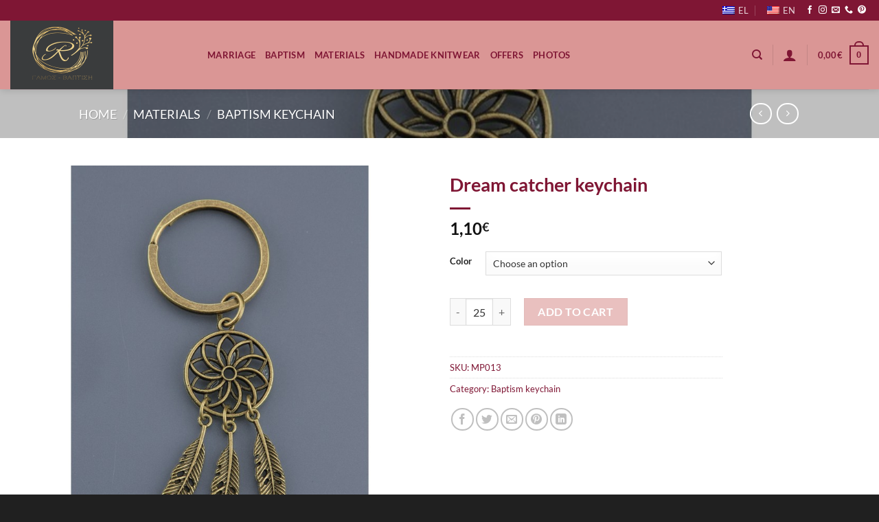

--- FILE ---
content_type: text/html; charset=UTF-8
request_url: https://weddingrafaela.gr/en/product/mprelok-15/
body_size: 38066
content:
<!DOCTYPE html>
<html dir="ltr" lang="en-US" prefix="og: https://ogp.me/ns#" class="loading-site no-js">
<head>
	<meta charset="UTF-8" />
	<link rel="profile" href="https://gmpg.org/xfn/11" />
	<link rel="pingback" href="https://weddingrafaela.gr/xmlrpc.php" />

	<script>(function(html){html.className = html.className.replace(/\bno-js\b/,'js')})(document.documentElement);</script>
<title>Μπρελόκ ονειροπαγίδα | Wedding Rafaela | Είδη γάμου και βάπτισης</title>

		<!-- All in One SEO 4.9.2 - aioseo.com -->
	<meta name="robots" content="max-image-preview:large" />
	<link rel="canonical" href="https://weddingrafaela.gr/en/product/mprelok-15/" />
	<meta name="generator" content="All in One SEO (AIOSEO) 4.9.2" />
		<meta property="og:locale" content="en_US" />
		<meta property="og:site_name" content="Wedding Rafaela | Είδη γάμου και βάπτισης |" />
		<meta property="og:type" content="article" />
		<meta property="og:title" content="Μπρελόκ ονειροπαγίδα | Wedding Rafaela | Είδη γάμου και βάπτισης" />
		<meta property="og:url" content="https://weddingrafaela.gr/en/product/mprelok-15/" />
		<meta property="article:published_time" content="2020-07-15T20:59:43+00:00" />
		<meta property="article:modified_time" content="2022-10-06T09:05:56+00:00" />
		<meta name="twitter:card" content="summary" />
		<meta name="twitter:title" content="Μπρελόκ ονειροπαγίδα | Wedding Rafaela | Είδη γάμου και βάπτισης" />
		<script type="application/ld+json" class="aioseo-schema">
			{"@context":"https:\/\/schema.org","@graph":[{"@type":"BreadcrumbList","@id":"https:\/\/weddingrafaela.gr\/en\/product\/mprelok-15\/#breadcrumblist","itemListElement":[{"@type":"ListItem","@id":"https:\/\/weddingrafaela.gr\/en#listItem","position":1,"name":"Home","item":"https:\/\/weddingrafaela.gr\/en","nextItem":{"@type":"ListItem","@id":"https:\/\/weddingrafaela.gr\/en\/shop\/#listItem","name":"Shop"}},{"@type":"ListItem","@id":"https:\/\/weddingrafaela.gr\/en\/shop\/#listItem","position":2,"name":"Shop","item":"https:\/\/weddingrafaela.gr\/en\/shop\/","nextItem":{"@type":"ListItem","@id":"https:\/\/weddingrafaela.gr\/en\/product-category\/ylika\/#listItem","name":"\u03a5\u03bb\u03af\u03ba\u03ac"},"previousItem":{"@type":"ListItem","@id":"https:\/\/weddingrafaela.gr\/en#listItem","name":"Home"}},{"@type":"ListItem","@id":"https:\/\/weddingrafaela.gr\/en\/product-category\/ylika\/#listItem","position":3,"name":"\u03a5\u03bb\u03af\u03ba\u03ac","item":"https:\/\/weddingrafaela.gr\/en\/product-category\/ylika\/","nextItem":{"@type":"ListItem","@id":"https:\/\/weddingrafaela.gr\/en\/product-category\/ylika\/mrelok-baptisis\/#listItem","name":"\u039c\u03c0\u03c1\u03b5\u03bb\u03cc\u03ba \u03b2\u03ac\u03c0\u03c4\u03b9\u03c3\u03b7\u03c2"},"previousItem":{"@type":"ListItem","@id":"https:\/\/weddingrafaela.gr\/en\/shop\/#listItem","name":"Shop"}},{"@type":"ListItem","@id":"https:\/\/weddingrafaela.gr\/en\/product-category\/ylika\/mrelok-baptisis\/#listItem","position":4,"name":"\u039c\u03c0\u03c1\u03b5\u03bb\u03cc\u03ba \u03b2\u03ac\u03c0\u03c4\u03b9\u03c3\u03b7\u03c2","item":"https:\/\/weddingrafaela.gr\/en\/product-category\/ylika\/mrelok-baptisis\/","nextItem":{"@type":"ListItem","@id":"https:\/\/weddingrafaela.gr\/en\/product\/mprelok-15\/#listItem","name":"\u039c\u03c0\u03c1\u03b5\u03bb\u03cc\u03ba \u03bf\u03bd\u03b5\u03b9\u03c1\u03bf\u03c0\u03b1\u03b3\u03af\u03b4\u03b1"},"previousItem":{"@type":"ListItem","@id":"https:\/\/weddingrafaela.gr\/en\/product-category\/ylika\/#listItem","name":"\u03a5\u03bb\u03af\u03ba\u03ac"}},{"@type":"ListItem","@id":"https:\/\/weddingrafaela.gr\/en\/product\/mprelok-15\/#listItem","position":5,"name":"\u039c\u03c0\u03c1\u03b5\u03bb\u03cc\u03ba \u03bf\u03bd\u03b5\u03b9\u03c1\u03bf\u03c0\u03b1\u03b3\u03af\u03b4\u03b1","previousItem":{"@type":"ListItem","@id":"https:\/\/weddingrafaela.gr\/en\/product-category\/ylika\/mrelok-baptisis\/#listItem","name":"\u039c\u03c0\u03c1\u03b5\u03bb\u03cc\u03ba \u03b2\u03ac\u03c0\u03c4\u03b9\u03c3\u03b7\u03c2"}}]},{"@type":"ItemPage","@id":"https:\/\/weddingrafaela.gr\/en\/product\/mprelok-15\/#itempage","url":"https:\/\/weddingrafaela.gr\/en\/product\/mprelok-15\/","name":"\u039c\u03c0\u03c1\u03b5\u03bb\u03cc\u03ba \u03bf\u03bd\u03b5\u03b9\u03c1\u03bf\u03c0\u03b1\u03b3\u03af\u03b4\u03b1 | Wedding Rafaela | \u0395\u03af\u03b4\u03b7 \u03b3\u03ac\u03bc\u03bf\u03c5 \u03ba\u03b1\u03b9 \u03b2\u03ac\u03c0\u03c4\u03b9\u03c3\u03b7\u03c2","inLanguage":"en-US","isPartOf":{"@id":"https:\/\/weddingrafaela.gr\/en\/#website"},"breadcrumb":{"@id":"https:\/\/weddingrafaela.gr\/en\/product\/mprelok-15\/#breadcrumblist"},"image":{"@type":"ImageObject","url":"https:\/\/weddingrafaela.gr\/wp-content\/uploads\/2020\/07\/oneiropagida-mprelok-NU1721cob-1.jpg","@id":"https:\/\/weddingrafaela.gr\/en\/product\/mprelok-15\/#mainImage","width":800,"height":800},"primaryImageOfPage":{"@id":"https:\/\/weddingrafaela.gr\/en\/product\/mprelok-15\/#mainImage"},"datePublished":"2020-07-15T20:59:43+02:00","dateModified":"2022-10-06T11:05:56+02:00"},{"@type":"Organization","@id":"https:\/\/weddingrafaela.gr\/en\/#organization","name":"Wedding Rafaela | \u0395\u03af\u03b4\u03b7 \u03b3\u03ac\u03bc\u03bf\u03c5 \u03ba\u03b1\u03b9 \u03b2\u03ac\u03c0\u03c4\u03b9\u03c3\u03b7\u03c2","url":"https:\/\/weddingrafaela.gr\/en\/"},{"@type":"WebSite","@id":"https:\/\/weddingrafaela.gr\/en\/#website","url":"https:\/\/weddingrafaela.gr\/en\/","name":"Wedding Rafaela | \u0395\u03af\u03b4\u03b7 \u03b3\u03ac\u03bc\u03bf\u03c5 \u03ba\u03b1\u03b9 \u03b2\u03ac\u03c0\u03c4\u03b9\u03c3\u03b7\u03c2","inLanguage":"en-US","publisher":{"@id":"https:\/\/weddingrafaela.gr\/en\/#organization"}}]}
		</script>
		<!-- All in One SEO -->

<link rel="prefetch" href="https://weddingrafaela.gr/wp-content/plugins/woo-min-max-quantity-step-control-single/assets/js/custom.js">
<link rel="prefetch" href="https://weddingrafaela.gr/wp-content/plugins/woo-min-max-quantity-step-control-single/assets/css/wcmmq-front.css">
<meta name="viewport" content="width=device-width, initial-scale=1" /><link rel='dns-prefetch' href='//capi-automation.s3.us-east-2.amazonaws.com' />
<link rel='prefetch' href='https://weddingrafaela.gr/wp-content/themes/flatsome/assets/js/flatsome.js?ver=a0a7aee297766598a20e' />
<link rel='prefetch' href='https://weddingrafaela.gr/wp-content/themes/flatsome/assets/js/chunk.slider.js?ver=3.18.7' />
<link rel='prefetch' href='https://weddingrafaela.gr/wp-content/themes/flatsome/assets/js/chunk.popups.js?ver=3.18.7' />
<link rel='prefetch' href='https://weddingrafaela.gr/wp-content/themes/flatsome/assets/js/chunk.tooltips.js?ver=3.18.7' />
<link rel='prefetch' href='https://weddingrafaela.gr/wp-content/themes/flatsome/assets/js/woocommerce.js?ver=49415fe6a9266f32f1f2' />
<link rel="alternate" type="application/rss+xml" title="Wedding Rafaela | Είδη γάμου και βάπτισης &raquo; Feed" href="https://weddingrafaela.gr/en/feed/" />
<link rel="alternate" title="oEmbed (JSON)" type="application/json+oembed" href="https://weddingrafaela.gr/en/wp-json/oembed/1.0/embed?url=https%3A%2F%2Fweddingrafaela.gr%2Fen%2Fproduct%2Fmprelok-15%2F" />
<link rel="alternate" title="oEmbed (XML)" type="text/xml+oembed" href="https://weddingrafaela.gr/en/wp-json/oembed/1.0/embed?url=https%3A%2F%2Fweddingrafaela.gr%2Fen%2Fproduct%2Fmprelok-15%2F&#038;format=xml" />
<style id='wp-img-auto-sizes-contain-inline-css' type='text/css'>
img:is([sizes=auto i],[sizes^="auto," i]){contain-intrinsic-size:3000px 1500px}
/*# sourceURL=wp-img-auto-sizes-contain-inline-css */
</style>
<style id='wp-emoji-styles-inline-css' type='text/css'>

	img.wp-smiley, img.emoji {
		display: inline !important;
		border: none !important;
		box-shadow: none !important;
		height: 1em !important;
		width: 1em !important;
		margin: 0 0.07em !important;
		vertical-align: -0.1em !important;
		background: none !important;
		padding: 0 !important;
	}
/*# sourceURL=wp-emoji-styles-inline-css */
</style>
<style id='wp-block-library-inline-css' type='text/css'>
:root{--wp-block-synced-color:#7a00df;--wp-block-synced-color--rgb:122,0,223;--wp-bound-block-color:var(--wp-block-synced-color);--wp-editor-canvas-background:#ddd;--wp-admin-theme-color:#007cba;--wp-admin-theme-color--rgb:0,124,186;--wp-admin-theme-color-darker-10:#006ba1;--wp-admin-theme-color-darker-10--rgb:0,107,160.5;--wp-admin-theme-color-darker-20:#005a87;--wp-admin-theme-color-darker-20--rgb:0,90,135;--wp-admin-border-width-focus:2px}@media (min-resolution:192dpi){:root{--wp-admin-border-width-focus:1.5px}}.wp-element-button{cursor:pointer}:root .has-very-light-gray-background-color{background-color:#eee}:root .has-very-dark-gray-background-color{background-color:#313131}:root .has-very-light-gray-color{color:#eee}:root .has-very-dark-gray-color{color:#313131}:root .has-vivid-green-cyan-to-vivid-cyan-blue-gradient-background{background:linear-gradient(135deg,#00d084,#0693e3)}:root .has-purple-crush-gradient-background{background:linear-gradient(135deg,#34e2e4,#4721fb 50%,#ab1dfe)}:root .has-hazy-dawn-gradient-background{background:linear-gradient(135deg,#faaca8,#dad0ec)}:root .has-subdued-olive-gradient-background{background:linear-gradient(135deg,#fafae1,#67a671)}:root .has-atomic-cream-gradient-background{background:linear-gradient(135deg,#fdd79a,#004a59)}:root .has-nightshade-gradient-background{background:linear-gradient(135deg,#330968,#31cdcf)}:root .has-midnight-gradient-background{background:linear-gradient(135deg,#020381,#2874fc)}:root{--wp--preset--font-size--normal:16px;--wp--preset--font-size--huge:42px}.has-regular-font-size{font-size:1em}.has-larger-font-size{font-size:2.625em}.has-normal-font-size{font-size:var(--wp--preset--font-size--normal)}.has-huge-font-size{font-size:var(--wp--preset--font-size--huge)}.has-text-align-center{text-align:center}.has-text-align-left{text-align:left}.has-text-align-right{text-align:right}.has-fit-text{white-space:nowrap!important}#end-resizable-editor-section{display:none}.aligncenter{clear:both}.items-justified-left{justify-content:flex-start}.items-justified-center{justify-content:center}.items-justified-right{justify-content:flex-end}.items-justified-space-between{justify-content:space-between}.screen-reader-text{border:0;clip-path:inset(50%);height:1px;margin:-1px;overflow:hidden;padding:0;position:absolute;width:1px;word-wrap:normal!important}.screen-reader-text:focus{background-color:#ddd;clip-path:none;color:#444;display:block;font-size:1em;height:auto;left:5px;line-height:normal;padding:15px 23px 14px;text-decoration:none;top:5px;width:auto;z-index:100000}html :where(.has-border-color){border-style:solid}html :where([style*=border-top-color]){border-top-style:solid}html :where([style*=border-right-color]){border-right-style:solid}html :where([style*=border-bottom-color]){border-bottom-style:solid}html :where([style*=border-left-color]){border-left-style:solid}html :where([style*=border-width]){border-style:solid}html :where([style*=border-top-width]){border-top-style:solid}html :where([style*=border-right-width]){border-right-style:solid}html :where([style*=border-bottom-width]){border-bottom-style:solid}html :where([style*=border-left-width]){border-left-style:solid}html :where(img[class*=wp-image-]){height:auto;max-width:100%}:where(figure){margin:0 0 1em}html :where(.is-position-sticky){--wp-admin--admin-bar--position-offset:var(--wp-admin--admin-bar--height,0px)}@media screen and (max-width:600px){html :where(.is-position-sticky){--wp-admin--admin-bar--position-offset:0px}}

/*# sourceURL=wp-block-library-inline-css */
</style><link rel='stylesheet' id='wc-blocks-style-css' href='https://weddingrafaela.gr/wp-content/plugins/woocommerce/assets/client/blocks/wc-blocks.css?ver=wc-10.4.3' type='text/css' media='all' />
<style id='global-styles-inline-css' type='text/css'>
:root{--wp--preset--aspect-ratio--square: 1;--wp--preset--aspect-ratio--4-3: 4/3;--wp--preset--aspect-ratio--3-4: 3/4;--wp--preset--aspect-ratio--3-2: 3/2;--wp--preset--aspect-ratio--2-3: 2/3;--wp--preset--aspect-ratio--16-9: 16/9;--wp--preset--aspect-ratio--9-16: 9/16;--wp--preset--color--black: #000000;--wp--preset--color--cyan-bluish-gray: #abb8c3;--wp--preset--color--white: #ffffff;--wp--preset--color--pale-pink: #f78da7;--wp--preset--color--vivid-red: #cf2e2e;--wp--preset--color--luminous-vivid-orange: #ff6900;--wp--preset--color--luminous-vivid-amber: #fcb900;--wp--preset--color--light-green-cyan: #7bdcb5;--wp--preset--color--vivid-green-cyan: #00d084;--wp--preset--color--pale-cyan-blue: #8ed1fc;--wp--preset--color--vivid-cyan-blue: #0693e3;--wp--preset--color--vivid-purple: #9b51e0;--wp--preset--color--primary: #7f1634;--wp--preset--color--secondary: #da9695;--wp--preset--color--success: #7a9c59;--wp--preset--color--alert: #b20000;--wp--preset--gradient--vivid-cyan-blue-to-vivid-purple: linear-gradient(135deg,rgb(6,147,227) 0%,rgb(155,81,224) 100%);--wp--preset--gradient--light-green-cyan-to-vivid-green-cyan: linear-gradient(135deg,rgb(122,220,180) 0%,rgb(0,208,130) 100%);--wp--preset--gradient--luminous-vivid-amber-to-luminous-vivid-orange: linear-gradient(135deg,rgb(252,185,0) 0%,rgb(255,105,0) 100%);--wp--preset--gradient--luminous-vivid-orange-to-vivid-red: linear-gradient(135deg,rgb(255,105,0) 0%,rgb(207,46,46) 100%);--wp--preset--gradient--very-light-gray-to-cyan-bluish-gray: linear-gradient(135deg,rgb(238,238,238) 0%,rgb(169,184,195) 100%);--wp--preset--gradient--cool-to-warm-spectrum: linear-gradient(135deg,rgb(74,234,220) 0%,rgb(151,120,209) 20%,rgb(207,42,186) 40%,rgb(238,44,130) 60%,rgb(251,105,98) 80%,rgb(254,248,76) 100%);--wp--preset--gradient--blush-light-purple: linear-gradient(135deg,rgb(255,206,236) 0%,rgb(152,150,240) 100%);--wp--preset--gradient--blush-bordeaux: linear-gradient(135deg,rgb(254,205,165) 0%,rgb(254,45,45) 50%,rgb(107,0,62) 100%);--wp--preset--gradient--luminous-dusk: linear-gradient(135deg,rgb(255,203,112) 0%,rgb(199,81,192) 50%,rgb(65,88,208) 100%);--wp--preset--gradient--pale-ocean: linear-gradient(135deg,rgb(255,245,203) 0%,rgb(182,227,212) 50%,rgb(51,167,181) 100%);--wp--preset--gradient--electric-grass: linear-gradient(135deg,rgb(202,248,128) 0%,rgb(113,206,126) 100%);--wp--preset--gradient--midnight: linear-gradient(135deg,rgb(2,3,129) 0%,rgb(40,116,252) 100%);--wp--preset--font-size--small: 13px;--wp--preset--font-size--medium: 20px;--wp--preset--font-size--large: 36px;--wp--preset--font-size--x-large: 42px;--wp--preset--spacing--20: 0.44rem;--wp--preset--spacing--30: 0.67rem;--wp--preset--spacing--40: 1rem;--wp--preset--spacing--50: 1.5rem;--wp--preset--spacing--60: 2.25rem;--wp--preset--spacing--70: 3.38rem;--wp--preset--spacing--80: 5.06rem;--wp--preset--shadow--natural: 6px 6px 9px rgba(0, 0, 0, 0.2);--wp--preset--shadow--deep: 12px 12px 50px rgba(0, 0, 0, 0.4);--wp--preset--shadow--sharp: 6px 6px 0px rgba(0, 0, 0, 0.2);--wp--preset--shadow--outlined: 6px 6px 0px -3px rgb(255, 255, 255), 6px 6px rgb(0, 0, 0);--wp--preset--shadow--crisp: 6px 6px 0px rgb(0, 0, 0);}:where(body) { margin: 0; }.wp-site-blocks > .alignleft { float: left; margin-right: 2em; }.wp-site-blocks > .alignright { float: right; margin-left: 2em; }.wp-site-blocks > .aligncenter { justify-content: center; margin-left: auto; margin-right: auto; }:where(.is-layout-flex){gap: 0.5em;}:where(.is-layout-grid){gap: 0.5em;}.is-layout-flow > .alignleft{float: left;margin-inline-start: 0;margin-inline-end: 2em;}.is-layout-flow > .alignright{float: right;margin-inline-start: 2em;margin-inline-end: 0;}.is-layout-flow > .aligncenter{margin-left: auto !important;margin-right: auto !important;}.is-layout-constrained > .alignleft{float: left;margin-inline-start: 0;margin-inline-end: 2em;}.is-layout-constrained > .alignright{float: right;margin-inline-start: 2em;margin-inline-end: 0;}.is-layout-constrained > .aligncenter{margin-left: auto !important;margin-right: auto !important;}.is-layout-constrained > :where(:not(.alignleft):not(.alignright):not(.alignfull)){margin-left: auto !important;margin-right: auto !important;}body .is-layout-flex{display: flex;}.is-layout-flex{flex-wrap: wrap;align-items: center;}.is-layout-flex > :is(*, div){margin: 0;}body .is-layout-grid{display: grid;}.is-layout-grid > :is(*, div){margin: 0;}body{padding-top: 0px;padding-right: 0px;padding-bottom: 0px;padding-left: 0px;}a:where(:not(.wp-element-button)){text-decoration: none;}:root :where(.wp-element-button, .wp-block-button__link){background-color: #32373c;border-width: 0;color: #fff;font-family: inherit;font-size: inherit;font-style: inherit;font-weight: inherit;letter-spacing: inherit;line-height: inherit;padding-top: calc(0.667em + 2px);padding-right: calc(1.333em + 2px);padding-bottom: calc(0.667em + 2px);padding-left: calc(1.333em + 2px);text-decoration: none;text-transform: inherit;}.has-black-color{color: var(--wp--preset--color--black) !important;}.has-cyan-bluish-gray-color{color: var(--wp--preset--color--cyan-bluish-gray) !important;}.has-white-color{color: var(--wp--preset--color--white) !important;}.has-pale-pink-color{color: var(--wp--preset--color--pale-pink) !important;}.has-vivid-red-color{color: var(--wp--preset--color--vivid-red) !important;}.has-luminous-vivid-orange-color{color: var(--wp--preset--color--luminous-vivid-orange) !important;}.has-luminous-vivid-amber-color{color: var(--wp--preset--color--luminous-vivid-amber) !important;}.has-light-green-cyan-color{color: var(--wp--preset--color--light-green-cyan) !important;}.has-vivid-green-cyan-color{color: var(--wp--preset--color--vivid-green-cyan) !important;}.has-pale-cyan-blue-color{color: var(--wp--preset--color--pale-cyan-blue) !important;}.has-vivid-cyan-blue-color{color: var(--wp--preset--color--vivid-cyan-blue) !important;}.has-vivid-purple-color{color: var(--wp--preset--color--vivid-purple) !important;}.has-primary-color{color: var(--wp--preset--color--primary) !important;}.has-secondary-color{color: var(--wp--preset--color--secondary) !important;}.has-success-color{color: var(--wp--preset--color--success) !important;}.has-alert-color{color: var(--wp--preset--color--alert) !important;}.has-black-background-color{background-color: var(--wp--preset--color--black) !important;}.has-cyan-bluish-gray-background-color{background-color: var(--wp--preset--color--cyan-bluish-gray) !important;}.has-white-background-color{background-color: var(--wp--preset--color--white) !important;}.has-pale-pink-background-color{background-color: var(--wp--preset--color--pale-pink) !important;}.has-vivid-red-background-color{background-color: var(--wp--preset--color--vivid-red) !important;}.has-luminous-vivid-orange-background-color{background-color: var(--wp--preset--color--luminous-vivid-orange) !important;}.has-luminous-vivid-amber-background-color{background-color: var(--wp--preset--color--luminous-vivid-amber) !important;}.has-light-green-cyan-background-color{background-color: var(--wp--preset--color--light-green-cyan) !important;}.has-vivid-green-cyan-background-color{background-color: var(--wp--preset--color--vivid-green-cyan) !important;}.has-pale-cyan-blue-background-color{background-color: var(--wp--preset--color--pale-cyan-blue) !important;}.has-vivid-cyan-blue-background-color{background-color: var(--wp--preset--color--vivid-cyan-blue) !important;}.has-vivid-purple-background-color{background-color: var(--wp--preset--color--vivid-purple) !important;}.has-primary-background-color{background-color: var(--wp--preset--color--primary) !important;}.has-secondary-background-color{background-color: var(--wp--preset--color--secondary) !important;}.has-success-background-color{background-color: var(--wp--preset--color--success) !important;}.has-alert-background-color{background-color: var(--wp--preset--color--alert) !important;}.has-black-border-color{border-color: var(--wp--preset--color--black) !important;}.has-cyan-bluish-gray-border-color{border-color: var(--wp--preset--color--cyan-bluish-gray) !important;}.has-white-border-color{border-color: var(--wp--preset--color--white) !important;}.has-pale-pink-border-color{border-color: var(--wp--preset--color--pale-pink) !important;}.has-vivid-red-border-color{border-color: var(--wp--preset--color--vivid-red) !important;}.has-luminous-vivid-orange-border-color{border-color: var(--wp--preset--color--luminous-vivid-orange) !important;}.has-luminous-vivid-amber-border-color{border-color: var(--wp--preset--color--luminous-vivid-amber) !important;}.has-light-green-cyan-border-color{border-color: var(--wp--preset--color--light-green-cyan) !important;}.has-vivid-green-cyan-border-color{border-color: var(--wp--preset--color--vivid-green-cyan) !important;}.has-pale-cyan-blue-border-color{border-color: var(--wp--preset--color--pale-cyan-blue) !important;}.has-vivid-cyan-blue-border-color{border-color: var(--wp--preset--color--vivid-cyan-blue) !important;}.has-vivid-purple-border-color{border-color: var(--wp--preset--color--vivid-purple) !important;}.has-primary-border-color{border-color: var(--wp--preset--color--primary) !important;}.has-secondary-border-color{border-color: var(--wp--preset--color--secondary) !important;}.has-success-border-color{border-color: var(--wp--preset--color--success) !important;}.has-alert-border-color{border-color: var(--wp--preset--color--alert) !important;}.has-vivid-cyan-blue-to-vivid-purple-gradient-background{background: var(--wp--preset--gradient--vivid-cyan-blue-to-vivid-purple) !important;}.has-light-green-cyan-to-vivid-green-cyan-gradient-background{background: var(--wp--preset--gradient--light-green-cyan-to-vivid-green-cyan) !important;}.has-luminous-vivid-amber-to-luminous-vivid-orange-gradient-background{background: var(--wp--preset--gradient--luminous-vivid-amber-to-luminous-vivid-orange) !important;}.has-luminous-vivid-orange-to-vivid-red-gradient-background{background: var(--wp--preset--gradient--luminous-vivid-orange-to-vivid-red) !important;}.has-very-light-gray-to-cyan-bluish-gray-gradient-background{background: var(--wp--preset--gradient--very-light-gray-to-cyan-bluish-gray) !important;}.has-cool-to-warm-spectrum-gradient-background{background: var(--wp--preset--gradient--cool-to-warm-spectrum) !important;}.has-blush-light-purple-gradient-background{background: var(--wp--preset--gradient--blush-light-purple) !important;}.has-blush-bordeaux-gradient-background{background: var(--wp--preset--gradient--blush-bordeaux) !important;}.has-luminous-dusk-gradient-background{background: var(--wp--preset--gradient--luminous-dusk) !important;}.has-pale-ocean-gradient-background{background: var(--wp--preset--gradient--pale-ocean) !important;}.has-electric-grass-gradient-background{background: var(--wp--preset--gradient--electric-grass) !important;}.has-midnight-gradient-background{background: var(--wp--preset--gradient--midnight) !important;}.has-small-font-size{font-size: var(--wp--preset--font-size--small) !important;}.has-medium-font-size{font-size: var(--wp--preset--font-size--medium) !important;}.has-large-font-size{font-size: var(--wp--preset--font-size--large) !important;}.has-x-large-font-size{font-size: var(--wp--preset--font-size--x-large) !important;}
/*# sourceURL=global-styles-inline-css */
</style>

<link rel='stylesheet' id='contact-form-7-css' href='https://weddingrafaela.gr/wp-content/plugins/contact-form-7/includes/css/styles.css?ver=6.1.4' type='text/css' media='all' />
<link rel='stylesheet' id='photoswipe-css' href='https://weddingrafaela.gr/wp-content/plugins/woocommerce/assets/css/photoswipe/photoswipe.min.css?ver=10.4.3' type='text/css' media='all' />
<link rel='stylesheet' id='photoswipe-default-skin-css' href='https://weddingrafaela.gr/wp-content/plugins/woocommerce/assets/css/photoswipe/default-skin/default-skin.min.css?ver=10.4.3' type='text/css' media='all' />
<style id='woocommerce-inline-inline-css' type='text/css'>
.woocommerce form .form-row .required { visibility: visible; }
/*# sourceURL=woocommerce-inline-inline-css */
</style>
<link rel='stylesheet' id='trp-language-switcher-style-css' href='https://weddingrafaela.gr/wp-content/plugins/translatepress-multilingual/assets/css/trp-language-switcher.css?ver=3.0.6' type='text/css' media='all' />
<link rel='stylesheet' id='wcmmq-front-style-css' href='https://weddingrafaela.gr/wp-content/plugins/woo-min-max-quantity-step-control-single/assets/css/wcmmq-front.css?ver=7.0.4.1.1764822501' type='text/css' media='all' />
<link rel='stylesheet' id='flatsome-main-css' href='https://weddingrafaela.gr/wp-content/themes/flatsome/assets/css/flatsome.css?ver=3.18.7' type='text/css' media='all' />
<style id='flatsome-main-inline-css' type='text/css'>
@font-face {
				font-family: "fl-icons";
				font-display: block;
				src: url(https://weddingrafaela.gr/wp-content/themes/flatsome/assets/css/icons/fl-icons.eot?v=3.18.7);
				src:
					url(https://weddingrafaela.gr/wp-content/themes/flatsome/assets/css/icons/fl-icons.eot#iefix?v=3.18.7) format("embedded-opentype"),
					url(https://weddingrafaela.gr/wp-content/themes/flatsome/assets/css/icons/fl-icons.woff2?v=3.18.7) format("woff2"),
					url(https://weddingrafaela.gr/wp-content/themes/flatsome/assets/css/icons/fl-icons.ttf?v=3.18.7) format("truetype"),
					url(https://weddingrafaela.gr/wp-content/themes/flatsome/assets/css/icons/fl-icons.woff?v=3.18.7) format("woff"),
					url(https://weddingrafaela.gr/wp-content/themes/flatsome/assets/css/icons/fl-icons.svg?v=3.18.7#fl-icons) format("svg");
			}
/*# sourceURL=flatsome-main-inline-css */
</style>
<link rel='stylesheet' id='flatsome-shop-css' href='https://weddingrafaela.gr/wp-content/themes/flatsome/assets/css/flatsome-shop.css?ver=3.18.7' type='text/css' media='all' />
<link rel='stylesheet' id='flatsome-style-css' href='https://weddingrafaela.gr/wp-content/themes/flatsome-child/style.css?ver=3.0' type='text/css' media='all' />
<script type="text/javascript" src="https://weddingrafaela.gr/wp-includes/js/jquery/jquery.min.js?ver=3.7.1" id="jquery-core-js"></script>
<script type="text/javascript" src="https://weddingrafaela.gr/wp-includes/js/jquery/jquery-migrate.min.js?ver=3.4.1" id="jquery-migrate-js"></script>
<script type="text/javascript" id="jquery-remove-uppercase-accents-js-extra">
/* <![CDATA[ */
var rua = {"accents":[{"original":"\u0386\u0399","convert":"\u0391\u03aa"},{"original":"\u0386\u03a5","convert":"\u0391\u03ab"},{"original":"\u0388\u0399","convert":"\u0395\u03aa"},{"original":"\u038c\u0399","convert":"\u039f\u03aa"},{"original":"\u0388\u03a5","convert":"\u0395\u03ab"},{"original":"\u038c\u03a5","convert":"\u039f\u03ab"},{"original":"\u03ac\u03b9","convert":"\u03b1\u03ca"},{"original":"\u03ad\u03b9","convert":"\u03b5\u03ca"},{"original":"\u0386\u03c5","convert":"\u03b1\u03cb"},{"original":"\u03ac\u03c5","convert":"\u03b1\u03cb"},{"original":"\u03cc\u03b9","convert":"\u03bf\u03ca"},{"original":"\u0388\u03c5","convert":"\u03b5\u03cb"},{"original":"\u03ad\u03c5","convert":"\u03b5\u03cb"},{"original":"\u03cc\u03c5","convert":"\u03bf\u03cb"},{"original":"\u038c\u03c5","convert":"\u03bf\u03cb"},{"original":"\u0386","convert":"\u0391"},{"original":"\u03ac","convert":"\u03b1"},{"original":"\u0388","convert":"\u0395"},{"original":"\u03ad","convert":"\u03b5"},{"original":"\u0389","convert":"\u0397"},{"original":"\u03ae","convert":"\u03b7"},{"original":"\u038a","convert":"\u0399"},{"original":"\u03aa","convert":"\u0399"},{"original":"\u03af","convert":"\u03b9"},{"original":"\u0390","convert":"\u03ca"},{"original":"\u038c","convert":"\u039f"},{"original":"\u03cc","convert":"\u03bf"},{"original":"\u038e","convert":"\u03a5"},{"original":"\u03cd","convert":"\u03c5"},{"original":"\u03b0","convert":"\u03cb"},{"original":"\u038f","convert":"\u03a9"},{"original":"\u03ce","convert":"\u03c9"}],"selectors":"","selAction":""};
//# sourceURL=jquery-remove-uppercase-accents-js-extra
/* ]]> */
</script>
<script type="text/javascript" src="https://weddingrafaela.gr/wp-content/plugins/remove-uppercase-accents/js/jquery.remove-uppercase-accents.js?ver=6.9" id="jquery-remove-uppercase-accents-js"></script>
<script type="text/javascript" src="https://weddingrafaela.gr/wp-content/plugins/woocommerce/assets/js/jquery-blockui/jquery.blockUI.min.js?ver=2.7.0-wc.10.4.3" id="wc-jquery-blockui-js" data-wp-strategy="defer"></script>
<script type="text/javascript" id="wc-add-to-cart-js-extra">
/* <![CDATA[ */
var wc_add_to_cart_params = {"ajax_url":"/wp-admin/admin-ajax.php","wc_ajax_url":"https://weddingrafaela.gr/en/?wc-ajax=%%endpoint%%","i18n_view_cart":"View cart","cart_url":"https://weddingrafaela.gr/en/cart/","is_cart":"","cart_redirect_after_add":"no"};
//# sourceURL=wc-add-to-cart-js-extra
/* ]]> */
</script>
<script type="text/javascript" src="https://weddingrafaela.gr/wp-content/plugins/woocommerce/assets/js/frontend/add-to-cart.min.js?ver=10.4.3" id="wc-add-to-cart-js" defer="defer" data-wp-strategy="defer"></script>
<script type="text/javascript" src="https://weddingrafaela.gr/wp-content/plugins/woocommerce/assets/js/photoswipe/photoswipe.min.js?ver=4.1.1-wc.10.4.3" id="wc-photoswipe-js" defer="defer" data-wp-strategy="defer"></script>
<script type="text/javascript" src="https://weddingrafaela.gr/wp-content/plugins/woocommerce/assets/js/photoswipe/photoswipe-ui-default.min.js?ver=4.1.1-wc.10.4.3" id="wc-photoswipe-ui-default-js" defer="defer" data-wp-strategy="defer"></script>
<script type="text/javascript" id="wc-single-product-js-extra">
/* <![CDATA[ */
var wc_single_product_params = {"i18n_required_rating_text":"Please select a rating","i18n_rating_options":["1 of 5 stars","2 of 5 stars","3 of 5 stars","4 of 5 stars","5 of 5 stars"],"i18n_product_gallery_trigger_text":"View full-screen image gallery","review_rating_required":"yes","flexslider":{"rtl":false,"animation":"slide","smoothHeight":true,"directionNav":false,"controlNav":"thumbnails","slideshow":false,"animationSpeed":500,"animationLoop":false,"allowOneSlide":false},"zoom_enabled":"","zoom_options":[],"photoswipe_enabled":"1","photoswipe_options":{"shareEl":false,"closeOnScroll":false,"history":false,"hideAnimationDuration":0,"showAnimationDuration":0},"flexslider_enabled":""};
//# sourceURL=wc-single-product-js-extra
/* ]]> */
</script>
<script type="text/javascript" src="https://weddingrafaela.gr/wp-content/plugins/woocommerce/assets/js/frontend/single-product.min.js?ver=10.4.3" id="wc-single-product-js" defer="defer" data-wp-strategy="defer"></script>
<script type="text/javascript" src="https://weddingrafaela.gr/wp-content/plugins/woocommerce/assets/js/js-cookie/js.cookie.min.js?ver=2.1.4-wc.10.4.3" id="wc-js-cookie-js" data-wp-strategy="defer"></script>
<script type="text/javascript" src="https://weddingrafaela.gr/wp-content/plugins/translatepress-multilingual/assets/js/trp-frontend-compatibility.js?ver=3.0.6" id="trp-frontend-compatibility-js"></script>
<link rel="https://api.w.org/" href="https://weddingrafaela.gr/en/wp-json/" /><link rel="alternate" title="JSON" type="application/json" href="https://weddingrafaela.gr/en/wp-json/wp/v2/product/2341" /><link rel="EditURI" type="application/rsd+xml" title="RSD" href="https://weddingrafaela.gr/xmlrpc.php?rsd" />
<meta name="generator" content="WordPress 6.9" />
<meta name="generator" content="WooCommerce 10.4.3" />
<link rel='shortlink' href='https://weddingrafaela.gr/en/?p=2341' />
<link rel="alternate" hreflang="el" href="https://weddingrafaela.gr/product/mprelok-15/"/>
<link rel="alternate" hreflang="en-US" href="https://weddingrafaela.gr/en/product/mprelok-15/"/>
<link rel="alternate" hreflang="en" href="https://weddingrafaela.gr/en/product/mprelok-15/"/>
<style type="text/css">
span.wcmmq_prefix {
    float: left;
    padding: 10px;
    margin: 0;
}
</style>
<!-- Google site verification - Google for WooCommerce -->
<meta name="google-site-verification" content="mgQoD0m8Vx-BtwaPezgNywnJRmVYTU-P2eTxVZyZOBk" />
<style>.bg{opacity: 0; transition: opacity 1s; -webkit-transition: opacity 1s;} .bg-loaded{opacity: 1;}</style><meta name="google-site-verification" content="rFJ1yUVeeI0PsBHr8jisrdkTxn0XgEtWJAkQ-4gJpHU" />

<!-- Global site tag (gtag.js) - Google Analytics -->
<script async src="https://www.googletagmanager.com/gtag/js?id=UA-175518982-1"></script>
<script>
  window.dataLayer = window.dataLayer || [];
  function gtag(){dataLayer.push(arguments);}
  gtag('js', new Date());

  gtag('config', 'UA-175518982-1');
</script>

<meta name="p:domain_verify" content="35ef9d46372612aedffc9850547627a2"/>
	<noscript><style>.woocommerce-product-gallery{ opacity: 1 !important; }</style></noscript>
				<script  type="text/javascript">
				!function(f,b,e,v,n,t,s){if(f.fbq)return;n=f.fbq=function(){n.callMethod?
					n.callMethod.apply(n,arguments):n.queue.push(arguments)};if(!f._fbq)f._fbq=n;
					n.push=n;n.loaded=!0;n.version='2.0';n.queue=[];t=b.createElement(e);t.async=!0;
					t.src=v;s=b.getElementsByTagName(e)[0];s.parentNode.insertBefore(t,s)}(window,
					document,'script','https://connect.facebook.net/en_US/fbevents.js');
			</script>
			<!-- WooCommerce Facebook Integration Begin -->
			<script  type="text/javascript">

				fbq('init', '300141334740112', {}, {
    "agent": "woocommerce_0-10.4.3-3.5.15"
});

				document.addEventListener( 'DOMContentLoaded', function() {
					// Insert placeholder for events injected when a product is added to the cart through AJAX.
					document.body.insertAdjacentHTML( 'beforeend', '<div class=\"wc-facebook-pixel-event-placeholder\"></div>' );
				}, false );

			</script>
			<!-- WooCommerce Facebook Integration End -->
			<link rel="icon" href="https://weddingrafaela.gr/wp-content/uploads/2021/12/cropped-WEDDING-RAFAELA.GR-LOGO-PNG-32x32.png" sizes="32x32" />
<link rel="icon" href="https://weddingrafaela.gr/wp-content/uploads/2021/12/cropped-WEDDING-RAFAELA.GR-LOGO-PNG-192x192.png" sizes="192x192" />
<link rel="apple-touch-icon" href="https://weddingrafaela.gr/wp-content/uploads/2021/12/cropped-WEDDING-RAFAELA.GR-LOGO-PNG-180x180.png" />
<meta name="msapplication-TileImage" content="https://weddingrafaela.gr/wp-content/uploads/2021/12/cropped-WEDDING-RAFAELA.GR-LOGO-PNG-270x270.png" />
<style id="custom-css" type="text/css">:root {--primary-color: #7f1634;--fs-color-primary: #7f1634;--fs-color-secondary: #da9695;--fs-color-success: #7a9c59;--fs-color-alert: #b20000;--fs-experimental-link-color: #7f1634;--fs-experimental-link-color-hover: #111;}.tooltipster-base {--tooltip-color: #fff;--tooltip-bg-color: #000;}.off-canvas-right .mfp-content, .off-canvas-left .mfp-content {--drawer-width: 300px;}.off-canvas .mfp-content.off-canvas-cart {--drawer-width: 360px;}.header-main{height: 100px}#logo img{max-height: 100px}#logo{width:257px;}.header-bottom{min-height: 55px}.header-top{min-height: 30px}.transparent .header-main{height: 90px}.transparent #logo img{max-height: 90px}.has-transparent + .page-title:first-of-type,.has-transparent + #main > .page-title,.has-transparent + #main > div > .page-title,.has-transparent + #main .page-header-wrapper:first-of-type .page-title{padding-top: 120px;}.header.show-on-scroll,.stuck .header-main{height:70px!important}.stuck #logo img{max-height: 70px!important}.header-bg-color {background-color: #da9695}.header-bottom {background-color: #f1f1f1}.stuck .header-main .nav > li > a{line-height: 50px }@media (max-width: 549px) {.header-main{height: 70px}#logo img{max-height: 70px}}.nav-dropdown-has-arrow.nav-dropdown-has-border li.has-dropdown:before{border-bottom-color: #7f1634;}.nav .nav-dropdown{border-color: #7f1634 }.nav-dropdown{border-radius:3px}.nav-dropdown{font-size:85%}.nav-dropdown-has-arrow li.has-dropdown:after{border-bottom-color: #da9695;}.nav .nav-dropdown{background-color: #da9695}body{color: #7f1634}h1,h2,h3,h4,h5,h6,.heading-font{color: #7f1634;}body{font-family: Lato, sans-serif;}body {font-weight: 400;font-style: normal;}.nav > li > a {font-family: Lato, sans-serif;}.mobile-sidebar-levels-2 .nav > li > ul > li > a {font-family: Lato, sans-serif;}.nav > li > a,.mobile-sidebar-levels-2 .nav > li > ul > li > a {font-weight: 700;font-style: normal;}h1,h2,h3,h4,h5,h6,.heading-font, .off-canvas-center .nav-sidebar.nav-vertical > li > a{font-family: Lato, sans-serif;}h1,h2,h3,h4,h5,h6,.heading-font,.banner h1,.banner h2 {font-weight: 700;font-style: normal;}.alt-font{font-family: "Dancing Script", sans-serif;}.alt-font {font-weight: 400!important;font-style: normal!important;}.header:not(.transparent) .header-nav-main.nav > li > a {color: #7f1634;}.header:not(.transparent) .header-nav-main.nav > li > a:hover,.header:not(.transparent) .header-nav-main.nav > li.active > a,.header:not(.transparent) .header-nav-main.nav > li.current > a,.header:not(.transparent) .header-nav-main.nav > li > a.active,.header:not(.transparent) .header-nav-main.nav > li > a.current{color: #ffffff;}.header-nav-main.nav-line-bottom > li > a:before,.header-nav-main.nav-line-grow > li > a:before,.header-nav-main.nav-line > li > a:before,.header-nav-main.nav-box > li > a:hover,.header-nav-main.nav-box > li.active > a,.header-nav-main.nav-pills > li > a:hover,.header-nav-main.nav-pills > li.active > a{color:#FFF!important;background-color: #ffffff;}.is-divider{background-color: #7f1634;}.has-equal-box-heights .box-image {padding-top: 100%;}.shop-page-title.featured-title .title-bg{ background-image: url(https://weddingrafaela.gr/wp-content/uploads/2020/07/oneiropagida-mprelok-NU1721cob-1.jpg)!important;}@media screen and (min-width: 550px){.products .box-vertical .box-image{min-width: 300px!important;width: 300px!important;}}.footer-2{background-color: #7f1634}.absolute-footer, html{background-color: #202020}.nav-vertical-fly-out > li + li {border-top-width: 1px; border-top-style: solid;}/* Custom CSS */.grecaptcha-badge { visibility: hidden;}/* full width webpage*/container,.container-width,.full-width .ubermenu-nav,.row{max-width:none!important}.label-new.menu-item > a:after{content:"New";}.label-hot.menu-item > a:after{content:"Hot";}.label-sale.menu-item > a:after{content:"Sale";}.label-popular.menu-item > a:after{content:"Popular";}</style><style id="kirki-inline-styles">/* latin-ext */
@font-face {
  font-family: 'Lato';
  font-style: normal;
  font-weight: 400;
  font-display: swap;
  src: url(https://weddingrafaela.gr/wp-content/fonts/lato/S6uyw4BMUTPHjxAwXjeu.woff2) format('woff2');
  unicode-range: U+0100-02BA, U+02BD-02C5, U+02C7-02CC, U+02CE-02D7, U+02DD-02FF, U+0304, U+0308, U+0329, U+1D00-1DBF, U+1E00-1E9F, U+1EF2-1EFF, U+2020, U+20A0-20AB, U+20AD-20C0, U+2113, U+2C60-2C7F, U+A720-A7FF;
}
/* latin */
@font-face {
  font-family: 'Lato';
  font-style: normal;
  font-weight: 400;
  font-display: swap;
  src: url(https://weddingrafaela.gr/wp-content/fonts/lato/S6uyw4BMUTPHjx4wXg.woff2) format('woff2');
  unicode-range: U+0000-00FF, U+0131, U+0152-0153, U+02BB-02BC, U+02C6, U+02DA, U+02DC, U+0304, U+0308, U+0329, U+2000-206F, U+20AC, U+2122, U+2191, U+2193, U+2212, U+2215, U+FEFF, U+FFFD;
}
/* latin-ext */
@font-face {
  font-family: 'Lato';
  font-style: normal;
  font-weight: 700;
  font-display: swap;
  src: url(https://weddingrafaela.gr/wp-content/fonts/lato/S6u9w4BMUTPHh6UVSwaPGR_p.woff2) format('woff2');
  unicode-range: U+0100-02BA, U+02BD-02C5, U+02C7-02CC, U+02CE-02D7, U+02DD-02FF, U+0304, U+0308, U+0329, U+1D00-1DBF, U+1E00-1E9F, U+1EF2-1EFF, U+2020, U+20A0-20AB, U+20AD-20C0, U+2113, U+2C60-2C7F, U+A720-A7FF;
}
/* latin */
@font-face {
  font-family: 'Lato';
  font-style: normal;
  font-weight: 700;
  font-display: swap;
  src: url(https://weddingrafaela.gr/wp-content/fonts/lato/S6u9w4BMUTPHh6UVSwiPGQ.woff2) format('woff2');
  unicode-range: U+0000-00FF, U+0131, U+0152-0153, U+02BB-02BC, U+02C6, U+02DA, U+02DC, U+0304, U+0308, U+0329, U+2000-206F, U+20AC, U+2122, U+2191, U+2193, U+2212, U+2215, U+FEFF, U+FFFD;
}/* vietnamese */
@font-face {
  font-family: 'Dancing Script';
  font-style: normal;
  font-weight: 400;
  font-display: swap;
  src: url(https://weddingrafaela.gr/wp-content/fonts/dancing-script/If2cXTr6YS-zF4S-kcSWSVi_sxjsohD9F50Ruu7BMSo3Rep8ltA.woff2) format('woff2');
  unicode-range: U+0102-0103, U+0110-0111, U+0128-0129, U+0168-0169, U+01A0-01A1, U+01AF-01B0, U+0300-0301, U+0303-0304, U+0308-0309, U+0323, U+0329, U+1EA0-1EF9, U+20AB;
}
/* latin-ext */
@font-face {
  font-family: 'Dancing Script';
  font-style: normal;
  font-weight: 400;
  font-display: swap;
  src: url(https://weddingrafaela.gr/wp-content/fonts/dancing-script/If2cXTr6YS-zF4S-kcSWSVi_sxjsohD9F50Ruu7BMSo3ROp8ltA.woff2) format('woff2');
  unicode-range: U+0100-02BA, U+02BD-02C5, U+02C7-02CC, U+02CE-02D7, U+02DD-02FF, U+0304, U+0308, U+0329, U+1D00-1DBF, U+1E00-1E9F, U+1EF2-1EFF, U+2020, U+20A0-20AB, U+20AD-20C0, U+2113, U+2C60-2C7F, U+A720-A7FF;
}
/* latin */
@font-face {
  font-family: 'Dancing Script';
  font-style: normal;
  font-weight: 400;
  font-display: swap;
  src: url(https://weddingrafaela.gr/wp-content/fonts/dancing-script/If2cXTr6YS-zF4S-kcSWSVi_sxjsohD9F50Ruu7BMSo3Sup8.woff2) format('woff2');
  unicode-range: U+0000-00FF, U+0131, U+0152-0153, U+02BB-02BC, U+02C6, U+02DA, U+02DC, U+0304, U+0308, U+0329, U+2000-206F, U+20AC, U+2122, U+2191, U+2193, U+2212, U+2215, U+FEFF, U+FFFD;
}</style>
		<!-- Global site tag (gtag.js) - Google Ads: AW-10957027720 - Google for WooCommerce -->
		<script async src="https://www.googletagmanager.com/gtag/js?id=AW-10957027720"></script>
		<script>
			window.dataLayer = window.dataLayer || [];
			function gtag() { dataLayer.push(arguments); }
			gtag( 'consent', 'default', {
				analytics_storage: 'denied',
				ad_storage: 'denied',
				ad_user_data: 'denied',
				ad_personalization: 'denied',
				region: ['AT', 'BE', 'BG', 'HR', 'CY', 'CZ', 'DK', 'EE', 'FI', 'FR', 'DE', 'GR', 'HU', 'IS', 'IE', 'IT', 'LV', 'LI', 'LT', 'LU', 'MT', 'NL', 'NO', 'PL', 'PT', 'RO', 'SK', 'SI', 'ES', 'SE', 'GB', 'CH'],
				wait_for_update: 500,
			} );
			gtag('js', new Date());
			gtag('set', 'developer_id.dOGY3NW', true);
			gtag("config", "AW-10957027720", { "groups": "GLA", "send_page_view": false });		</script>

		</head>

<body class="wp-singular product-template-default single single-product postid-2341 wp-theme-flatsome wp-child-theme-flatsome-child theme-flatsome woocommerce woocommerce-page woocommerce-no-js translatepress-en_US header-shadow lightbox nav-dropdown-has-arrow nav-dropdown-has-shadow nav-dropdown-has-border">

<script type="text/javascript">
/* <![CDATA[ */
gtag("event", "page_view", {send_to: "GLA"});
/* ]]> */
</script>

<a class="skip-link screen-reader-text" href="#main" data-no-translation="" data-trp-gettext="">Skip to content</a>

<div id="wrapper">

	
	<header id="header" class="header header-full-width has-sticky sticky-jump">
		<div class="header-wrapper">
			<div id="top-bar" class="header-top hide-for-sticky nav-dark">
    <div class="flex-row container">
      <div class="flex-col hide-for-medium flex-left">
          <ul class="nav nav-left medium-nav-center nav-small  nav-divided">
                        </ul>
      </div>

      <div class="flex-col hide-for-medium flex-center">
          <ul class="nav nav-center nav-small  nav-divided">
                        </ul>
      </div>

      <div class="flex-col hide-for-medium flex-right">
         <ul class="nav top-bar-nav nav-right nav-small  nav-divided">
              <li id="menu-item-35726" class="trp-language-switcher-container menu-item menu-item-type-post_type menu-item-object-language_switcher menu-item-35726 menu-item-design-default"><a href="https://weddingrafaela.gr/product/mprelok-15/" class="nav-top-link"><span data-no-translation><img class="trp-flag-image" src="https://weddingrafaela.gr/wp-content/plugins/translatepress-multilingual/assets/images/flags/el.png" width="18" height="12" alt="el" title="Greek"><span class="trp-ls-language-name">EL</span></span></a></li>
<li id="menu-item-35725" class="trp-language-switcher-container menu-item menu-item-type-post_type menu-item-object-language_switcher current-language-menu-item menu-item-35725 menu-item-design-default"><a href="https://weddingrafaela.gr/en/product/mprelok-15/" class="nav-top-link"><span data-no-translation><img class="trp-flag-image" src="https://weddingrafaela.gr/wp-content/plugins/translatepress-multilingual/assets/images/flags/en_US.png" width="18" height="12" alt="en_US" title="English"><span class="trp-ls-language-name">EN</span></span></a></li>
<li class="html header-social-icons ml-0">
	<div class="social-icons follow-icons" ><a href="https://www.facebook.com/weddingrafaela/" target="_blank" data-label="Facebook" class="icon plain facebook tooltip" title="Follow on Facebook" aria-label="Follow on Facebook" rel="noopener nofollow" data-no-translation-title="" data-no-translation-aria-label="" ><i class="icon-facebook" ></i></a><a href="https://www.instagram.com/WeddingRafaela.gr/" target="_blank" data-label="Instagram" class="icon plain instagram tooltip" title="Follow on Instagram" aria-label="Follow on Instagram" rel="noopener nofollow" data-no-translation-title="" data-no-translation-aria-label="" ><i class="icon-instagram" ></i></a><a href="/cdn-cgi/l/email-protection#baeddfdeded3d4ddc8dbdcdbdfd6db8b82faddd7dbd3d694d9d5d7" data-label="E-mail" target="_blank" class="icon plain email tooltip" title="Send us an email" aria-label="Send us an email" rel="nofollow noopener" data-no-translation-title="" data-no-translation-aria-label=""><i class="icon-envelop" ></i></a><a href="tel:+306936005600" data-label="Phone" target="_blank" class="icon plain phone tooltip" title="Call us" aria-label="Call us" rel="nofollow noopener" data-no-translation-title="" data-no-translation-aria-label="" ><i class="icon-phone" ></i></a><a href="https://gr.pinterest.com/weddingrafaela/" data-label="Pinterest" target="_blank" class="icon plain pinterest tooltip" title="Follow on Pinterest" aria-label="Follow on Pinterest" rel="noopener nofollow" data-no-translation-title="" data-no-translation-aria-label="" ><i class="icon-pinterest" ></i></a></div></li>
          </ul>
      </div>

            <div class="flex-col show-for-medium flex-grow">
          <ul class="nav nav-center nav-small mobile-nav  nav-divided">
              <li class="html header-social-icons ml-0">
	<div class="social-icons follow-icons" ><a href="https://www.facebook.com/weddingrafaela/" target="_blank" data-label="Facebook" class="icon plain facebook tooltip" title="Follow on Facebook" aria-label="Follow on Facebook" rel="noopener nofollow" data-no-translation-title="" data-no-translation-aria-label="" ><i class="icon-facebook" ></i></a><a href="https://www.instagram.com/WeddingRafaela.gr/" target="_blank" data-label="Instagram" class="icon plain instagram tooltip" title="Follow on Instagram" aria-label="Follow on Instagram" rel="noopener nofollow" data-no-translation-title="" data-no-translation-aria-label="" ><i class="icon-instagram" ></i></a><a href="/cdn-cgi/l/email-protection#8bdceeefefe2e5ecf9eaedeaeee7eabab3cbece6eae2e7a5e8e4e6" data-label="E-mail" target="_blank" class="icon plain email tooltip" title="Send us an email" aria-label="Send us an email" rel="nofollow noopener" data-no-translation-title="" data-no-translation-aria-label=""><i class="icon-envelop" ></i></a><a href="tel:+306936005600" data-label="Phone" target="_blank" class="icon plain phone tooltip" title="Call us" aria-label="Call us" rel="nofollow noopener" data-no-translation-title="" data-no-translation-aria-label="" ><i class="icon-phone" ></i></a><a href="https://gr.pinterest.com/weddingrafaela/" data-label="Pinterest" target="_blank" class="icon plain pinterest tooltip" title="Follow on Pinterest" aria-label="Follow on Pinterest" rel="noopener nofollow" data-no-translation-title="" data-no-translation-aria-label="" ><i class="icon-pinterest" ></i></a></div></li>
<li class="trp-language-switcher-container menu-item menu-item-type-post_type menu-item-object-language_switcher menu-item-35726 menu-item-design-default"><a href="https://weddingrafaela.gr/product/mprelok-15/" class="nav-top-link"><span data-no-translation><img class="trp-flag-image" src="https://weddingrafaela.gr/wp-content/plugins/translatepress-multilingual/assets/images/flags/el.png" width="18" height="12" alt="el" title="Greek"><span class="trp-ls-language-name">EL</span></span></a></li>
<li class="trp-language-switcher-container menu-item menu-item-type-post_type menu-item-object-language_switcher current-language-menu-item menu-item-35725 menu-item-design-default"><a href="https://weddingrafaela.gr/en/product/mprelok-15/" class="nav-top-link"><span data-no-translation><img class="trp-flag-image" src="https://weddingrafaela.gr/wp-content/plugins/translatepress-multilingual/assets/images/flags/en_US.png" width="18" height="12" alt="en_US" title="English"><span class="trp-ls-language-name">EN</span></span></a></li>
          </ul>
      </div>
      
    </div>
</div>
<div id="masthead" class="header-main">
      <div class="header-inner flex-row container logo-left medium-logo-center" role="navigation">

          <!-- Logo -->
          <div id="logo" class="flex-col logo">
            
<!-- Header logo -->
<a href="https://weddingrafaela.gr/en/" title="Wedding Rafaela | Wedding and christening items" rel="home">
		<img width="1020" height="680" src="https://weddingrafaela.gr/wp-content/uploads/2021/12/WEDDING-RAFAELA.GR-LOGO-PNG-1200x800.png" class="header_logo header-logo" alt="Wedding Rafaela | Είδη γάμου και βάπτισης"/><img  width="1020" height="680" src="https://weddingrafaela.gr/wp-content/uploads/2021/12/WEDDING-RAFAELA.GR-LOGO-PNG-1200x800.png" class="header-logo-dark" alt="Wedding Rafaela | Είδη γάμου και βάπτισης"/></a>
          </div>

          <!-- Mobile Left Elements -->
          <div class="flex-col show-for-medium flex-left">
            <ul class="mobile-nav nav nav-left">
              <li class="nav-icon has-icon">
  		<a href="#" data-open="#main-menu" data-pos="center" data-bg="main-menu-overlay" data-color="" class="is-small" aria-label="Menu" aria-controls="main-menu" aria-expanded="false" data-no-translation-aria-label="">

		  <i class="icon-menu" ></i>
		  		</a>
	</li>
            </ul>
          </div>

          <!-- Left Elements -->
          <div class="flex-col hide-for-medium flex-left            flex-grow">
            <ul class="header-nav header-nav-main nav nav-left  nav-uppercase" >
              <li id="menu-item-417" class="menu-item menu-item-type-taxonomy menu-item-object-product_cat menu-item-417 menu-item-design-default"><a href="https://weddingrafaela.gr/en/product-category/gamos/" class="nav-top-link">Marriage</a></li>
<li id="menu-item-399" class="menu-item menu-item-type-taxonomy menu-item-object-product_cat menu-item-399 menu-item-design-default"><a href="https://weddingrafaela.gr/en/product-category/vaptisi/" class="nav-top-link">Baptism</a></li>
<li id="menu-item-437" class="menu-item menu-item-type-taxonomy menu-item-object-product_cat current-product-ancestor menu-item-437 menu-item-design-default"><a href="https://weddingrafaela.gr/en/product-category/ylika/" class="nav-top-link">Materials</a></li>
<li id="menu-item-35049" class="menu-item menu-item-type-taxonomy menu-item-object-product_cat menu-item-35049 menu-item-design-default"><a href="https://weddingrafaela.gr/en/product-category/xeiropoiita-plekta/" class="nav-top-link">Handmade knitwear</a></li>
<li id="menu-item-435" class="menu-item menu-item-type-taxonomy menu-item-object-product_cat menu-item-435 menu-item-design-default"><a href="https://weddingrafaela.gr/en/product-category/prosfores/" class="nav-top-link">Offers</a></li>
<li id="menu-item-555" class="menu-item menu-item-type-post_type menu-item-object-page menu-item-555 menu-item-design-default"><a href="https://weddingrafaela.gr/en/photos/" class="nav-top-link">photos</a></li>
            </ul>
          </div>

          <!-- Right Elements -->
          <div class="flex-col hide-for-medium flex-right">
            <ul class="header-nav header-nav-main nav nav-right  nav-uppercase">
              <li class="header-search header-search-dropdown has-icon has-dropdown menu-item-has-children">
		<a href="#" aria-label="Search" class="is-small" data-no-translation-aria-label=""><i class="icon-search" ></i></a>
		<ul class="nav-dropdown nav-dropdown-bold dark">
	 	<li class="header-search-form search-form html relative has-icon">
	<div class="header-search-form-wrapper">
		<div class="searchform-wrapper ux-search-box relative is-normal"><form role="search" method="get" class="searchform" action="https://weddingrafaela.gr/en/" data-trp-original-action="https://weddingrafaela.gr/en/">
	<div class="flex-row relative">
						<div class="flex-col flex-grow">
			<label class="screen-reader-text" for="woocommerce-product-search-field-0" data-no-translation="" data-trp-gettext="">Search for:</label>
			<input type="search" id="woocommerce-product-search-field-0" class="search-field mb-0" placeholder="Search…" value="" name="s" data-no-translation-placeholder="" />
			<input type="hidden" name="post_type" value="product" />
					</div>
		<div class="flex-col">
			<button type="submit" value="Search" class="ux-search-submit submit-button secondary button  icon mb-0" aria-label="Submit" data-no-translation-value="" data-no-translation-aria-label="">
				<i class="icon-search" ></i>			</button>
		</div>
	</div>
	<div class="live-search-results text-left z-top"></div>
<input type="hidden" name="trp-form-language" value="en"/></form>
</div>	</div>
</li>
	</ul>
</li>
<li class="header-divider"></li><li class="account-item has-icon"
>

<a href="https://weddingrafaela.gr/en/my-account/"
    class="nav-top-link nav-top-not-logged-in is-small"
    data-open="#login-form-popup"  >
  <i class="icon-user" ></i>
</a>



</li>
<li class="header-divider"></li><li class="cart-item has-icon">

<a href="https://weddingrafaela.gr/en/cart/" class="header-cart-link is-small off-canvas-toggle nav-top-link" title="Cart" data-open="#cart-popup" data-class="off-canvas-cart" data-pos="right" data-no-translation-title="" >

<span class="header-cart-title">
          <span class="cart-price"><span class="woocommerce-Price-amount amount"><bdi>0,00<span class="woocommerce-Price-currencySymbol">€</span></bdi></span></span>
  </span>

    <span class="cart-icon image-icon">
    <strong>0</strong>
  </span>
  </a>



  <!-- Cart Sidebar Popup -->
  <div id="cart-popup" class="mfp-hide">
  <div class="cart-popup-inner inner-padding cart-popup-inner--sticky">
      <div class="cart-popup-title text-center">
          <span class="heading-font uppercase" data-no-translation="" data-trp-gettext="">Cart</span>
          <div class="is-divider"></div>
      </div>
	  <div class="widget_shopping_cart">
		  <div class="widget_shopping_cart_content">
			  

	<div class="ux-mini-cart-empty flex flex-row-col text-center pt pb">
				<div class="ux-mini-cart-empty-icon">
			<svg xmlns="http://www.w3.org/2000/svg" viewbox="0 0 17 19" style="opacity:.1;height:80px;">
				<path d="M8.5 0C6.7 0 5.3 1.2 5.3 2.7v2H2.1c-.3 0-.6.3-.7.7L0 18.2c0 .4.2.8.6.8h15.7c.4 0 .7-.3.7-.7v-.1L15.6 5.4c0-.3-.3-.6-.7-.6h-3.2v-2c0-1.6-1.4-2.8-3.2-2.8zM6.7 2.7c0-.8.8-1.4 1.8-1.4s1.8.6 1.8 1.4v2H6.7v-2zm7.5 3.4 1.3 11.5h-14L2.8 6.1h2.5v1.4c0 .4.3.7.7.7.4 0 .7-.3.7-.7V6.1h3.5v1.4c0 .4.3.7.7.7s.7-.3.7-.7V6.1h2.6z" fill-rule="evenodd" clip-rule="evenodd" fill="currentColor"></path>
			</svg>
		</div>
				<p class="woocommerce-mini-cart__empty-message empty" data-no-translation="" data-trp-gettext="">No products in the cart.</p>
					<p class="return-to-shop">
				<a class="button primary wc-backward" href="https://weddingrafaela.gr/en/shop/">
					Return to shop				</a>
			</p>
				</div>


		  </div>
	  </div>
              </div>
  </div>

</li>
            </ul>
          </div>

          <!-- Mobile Right Elements -->
          <div class="flex-col show-for-medium flex-right">
            <ul class="mobile-nav nav nav-right">
              <li class="header-search header-search-dropdown has-icon has-dropdown menu-item-has-children">
		<a href="#" aria-label="Search" class="is-small" data-no-translation-aria-label=""><i class="icon-search" ></i></a>
		<ul class="nav-dropdown nav-dropdown-bold dark">
	 	<li class="header-search-form search-form html relative has-icon">
	<div class="header-search-form-wrapper">
		<div class="searchform-wrapper ux-search-box relative is-normal"><form role="search" method="get" class="searchform" action="https://weddingrafaela.gr/en/" data-trp-original-action="https://weddingrafaela.gr/en/">
	<div class="flex-row relative">
						<div class="flex-col flex-grow">
			<label class="screen-reader-text" for="woocommerce-product-search-field-1" data-no-translation="" data-trp-gettext="">Search for:</label>
			<input type="search" id="woocommerce-product-search-field-1" class="search-field mb-0" placeholder="Search…" value="" name="s" data-no-translation-placeholder="" />
			<input type="hidden" name="post_type" value="product" />
					</div>
		<div class="flex-col">
			<button type="submit" value="Search" class="ux-search-submit submit-button secondary button  icon mb-0" aria-label="Submit" data-no-translation-value="" data-no-translation-aria-label="">
				<i class="icon-search" ></i>			</button>
		</div>
	</div>
	<div class="live-search-results text-left z-top"></div>
<input type="hidden" name="trp-form-language" value="en"/></form>
</div>	</div>
</li>
	</ul>
</li>
<li class="header-divider"></li><li class="cart-item has-icon">


		<a href="https://weddingrafaela.gr/en/cart/" class="header-cart-link is-small off-canvas-toggle nav-top-link" title="Cart" data-open="#cart-popup" data-class="off-canvas-cart" data-pos="right" data-no-translation-title="" >

    <span class="cart-icon image-icon">
    <strong>0</strong>
  </span>
  </a>

</li>
            </ul>
          </div>

      </div>

            <div class="container"><div class="top-divider full-width"></div></div>
      </div>

<div class="header-bg-container fill"><div class="header-bg-image fill"></div><div class="header-bg-color fill"></div></div>		</div>
	</header>

	<div class="shop-page-title product-page-title dark  page-title featured-title">

	<div class="page-title-bg fill">
		<div class="title-bg fill bg-fill" data-parallax-fade="true" data-parallax="-2" data-parallax-background data-parallax-container=".page-title"></div>
		<div class="title-overlay fill"></div>
	</div>

	<div class="page-title-inner flex-row  medium-flex-wrap container">
	  <div class="flex-col flex-grow medium-text-center">
	  		<div class="is-large">
	<nav class="woocommerce-breadcrumb breadcrumbs uppercase"><a href="https://weddingrafaela.gr/en" data-no-translation="" data-trp-gettext="">Home</a> <span class="divider">&#47;</span> <a href="https://weddingrafaela.gr/en/product-category/ylika/">Materials</a> <span class="divider">&#47;</span> <a href="https://weddingrafaela.gr/en/product-category/ylika/mrelok-baptisis/">Baptism keychain</a></nav></div>
	  </div>

	   <div class="flex-col nav-right medium-text-center">
		   	<ul class="next-prev-thumbs is-small">         <li class="prod-dropdown has-dropdown">
               <a href="https://weddingrafaela.gr/en/product/mprelok-17/"  rel="next" class="button icon is-outline circle">
                  <i class="icon-angle-left" ></i>              </a>
              <div class="nav-dropdown">
                <a title="Butterfly keychain with rhinestones" href="https://weddingrafaela.gr/en/product/mprelok-17/">
                <img width="100" height="100" src="https://weddingrafaela.gr/wp-content/uploads/2020/07/mprelok-petaloyda-kcnu01-1-100x100.jpg" class="attachment-woocommerce_gallery_thumbnail size-woocommerce_gallery_thumbnail wp-post-image" alt="" decoding="async" srcset="https://weddingrafaela.gr/wp-content/uploads/2020/07/mprelok-petaloyda-kcnu01-1-100x100.jpg 100w, https://weddingrafaela.gr/wp-content/uploads/2020/07/mprelok-petaloyda-kcnu01-1-300x300.jpg 300w, https://weddingrafaela.gr/wp-content/uploads/2020/07/mprelok-petaloyda-kcnu01-1-600x600.jpg 600w, https://weddingrafaela.gr/wp-content/uploads/2020/07/mprelok-petaloyda-kcnu01-1-400x400.jpg 400w, https://weddingrafaela.gr/wp-content/uploads/2020/07/mprelok-petaloyda-kcnu01-1-280x280.jpg 280w, https://weddingrafaela.gr/wp-content/uploads/2020/07/mprelok-petaloyda-kcnu01-1-768x768.jpg 768w, https://weddingrafaela.gr/wp-content/uploads/2020/07/mprelok-petaloyda-kcnu01-1.jpg 800w" sizes="(max-width: 100px) 100vw, 100px" /></a>
              </div>
          </li>
               <li class="prod-dropdown has-dropdown">
               <a href="https://weddingrafaela.gr/en/product/mprelok-12/" rel="next" class="button icon is-outline circle">
                  <i class="icon-angle-right" ></i>              </a>
              <div class="nav-dropdown">
                  <a title="Tree of life keychain" href="https://weddingrafaela.gr/en/product/mprelok-12/">
                  <img width="100" height="100" src="https://weddingrafaela.gr/wp-content/uploads/2020/07/mprelok-NU1532-1-100x100.jpg" class="attachment-woocommerce_gallery_thumbnail size-woocommerce_gallery_thumbnail wp-post-image" alt="" decoding="async" srcset="https://weddingrafaela.gr/wp-content/uploads/2020/07/mprelok-NU1532-1-100x100.jpg 100w, https://weddingrafaela.gr/wp-content/uploads/2020/07/mprelok-NU1532-1-300x300.jpg 300w, https://weddingrafaela.gr/wp-content/uploads/2020/07/mprelok-NU1532-1-280x280.jpg 280w" sizes="(max-width: 100px) 100vw, 100px" /></a>
              </div>
          </li>
      </ul>	   </div>
	</div>
</div>

	<main id="main" class="">

	<div class="shop-container">

		
			<div class="container">
	<div class="woocommerce-notices-wrapper"></div></div>
<div id="product-2341" class="product type-product post-2341 status-publish first instock product_cat-mrelok-baptisis has-post-thumbnail taxable shipping-taxable purchasable product-type-variable">
	<div class="product-container">

<div class="product-main">
	<div class="row content-row mb-0">

		<div class="product-gallery col large-6">
		
<div class="product-images relative mb-half has-hover woocommerce-product-gallery woocommerce-product-gallery--with-images woocommerce-product-gallery--columns-4 images" data-columns="4">

  <div class="badge-container is-larger absolute left top z-1">

</div>

  <div class="image-tools absolute top show-on-hover right z-3">
      </div>

  <div class="woocommerce-product-gallery__wrapper product-gallery-slider slider slider-nav-small mb-half has-image-zoom"
        data-flickity-options='{                "cellAlign": "center",                "wrapAround": true,                "autoPlay": false,                "prevNextButtons":true,                "adaptiveHeight": true,                "imagesLoaded": true,                "lazyLoad": 1,                "dragThreshold" : 15,                "pageDots": false,                "rightToLeft": false       }'>
    <div data-thumb="https://weddingrafaela.gr/wp-content/uploads/2020/07/oneiropagida-mprelok-NU1721cob-1-100x100.jpg" data-thumb-alt="" class="woocommerce-product-gallery__image slide first"><a href="https://weddingrafaela.gr/wp-content/uploads/2020/07/oneiropagida-mprelok-NU1721cob-1.jpg"><img width="600" height="600" src="https://weddingrafaela.gr/wp-content/uploads/2020/07/oneiropagida-mprelok-NU1721cob-1-600x600.jpg" class="wp-post-image skip-lazy" alt="" data-caption="" data-src="https://weddingrafaela.gr/wp-content/uploads/2020/07/oneiropagida-mprelok-NU1721cob-1.jpg" data-large_image="https://weddingrafaela.gr/wp-content/uploads/2020/07/oneiropagida-mprelok-NU1721cob-1.jpg" data-large_image_width="800" data-large_image_height="800" decoding="async" fetchpriority="high" srcset="https://weddingrafaela.gr/wp-content/uploads/2020/07/oneiropagida-mprelok-NU1721cob-1-600x600.jpg 600w, https://weddingrafaela.gr/wp-content/uploads/2020/07/oneiropagida-mprelok-NU1721cob-1-300x300.jpg 300w, https://weddingrafaela.gr/wp-content/uploads/2020/07/oneiropagida-mprelok-NU1721cob-1-100x100.jpg 100w, https://weddingrafaela.gr/wp-content/uploads/2020/07/oneiropagida-mprelok-NU1721cob-1-400x400.jpg 400w, https://weddingrafaela.gr/wp-content/uploads/2020/07/oneiropagida-mprelok-NU1721cob-1-280x280.jpg 280w, https://weddingrafaela.gr/wp-content/uploads/2020/07/oneiropagida-mprelok-NU1721cob-1-768x768.jpg 768w, https://weddingrafaela.gr/wp-content/uploads/2020/07/oneiropagida-mprelok-NU1721cob-1.jpg 800w" sizes="(max-width: 600px) 100vw, 600px" /></a></div><div data-thumb="https://weddingrafaela.gr/wp-content/uploads/2020/07/oneiropagida-mprelok-NU1721-1-100x100.jpg" data-thumb-alt="" class="woocommerce-product-gallery__image slide"><a href="https://weddingrafaela.gr/wp-content/uploads/2020/07/oneiropagida-mprelok-NU1721-1.jpg"><img width="600" height="600" src="https://weddingrafaela.gr/wp-content/uploads/2020/07/oneiropagida-mprelok-NU1721-1-600x600.jpg" class="skip-lazy" alt="" data-caption="" data-src="https://weddingrafaela.gr/wp-content/uploads/2020/07/oneiropagida-mprelok-NU1721-1.jpg" data-large_image="https://weddingrafaela.gr/wp-content/uploads/2020/07/oneiropagida-mprelok-NU1721-1.jpg" data-large_image_width="800" data-large_image_height="800" decoding="async" srcset="https://weddingrafaela.gr/wp-content/uploads/2020/07/oneiropagida-mprelok-NU1721-1-600x600.jpg 600w, https://weddingrafaela.gr/wp-content/uploads/2020/07/oneiropagida-mprelok-NU1721-1-300x300.jpg 300w, https://weddingrafaela.gr/wp-content/uploads/2020/07/oneiropagida-mprelok-NU1721-1-100x100.jpg 100w, https://weddingrafaela.gr/wp-content/uploads/2020/07/oneiropagida-mprelok-NU1721-1-400x400.jpg 400w, https://weddingrafaela.gr/wp-content/uploads/2020/07/oneiropagida-mprelok-NU1721-1-280x280.jpg 280w, https://weddingrafaela.gr/wp-content/uploads/2020/07/oneiropagida-mprelok-NU1721-1-768x768.jpg 768w, https://weddingrafaela.gr/wp-content/uploads/2020/07/oneiropagida-mprelok-NU1721-1.jpg 800w" sizes="(max-width: 600px) 100vw, 600px" /></a></div>  </div>

  <div class="image-tools absolute bottom left z-3">
        <a href="#product-zoom" class="zoom-button button is-outline circle icon tooltip hide-for-small" title="Zoom" data-no-translation-title="">
      <i class="icon-expand" ></i>    </a>
   </div>
</div>

	<div class="product-thumbnails thumbnails slider-no-arrows slider row row-small row-slider slider-nav-small small-columns-4"
		data-flickity-options='{			"cellAlign": "left",			"wrapAround": false,			"autoPlay": false,			"prevNextButtons": true,			"asNavFor": ".product-gallery-slider",			"percentPosition": true,			"imagesLoaded": true,			"pageDots": false,			"rightToLeft": false,			"contain": true		}'>
					<div class="col is-nav-selected first">
				<a>
					<img src="https://weddingrafaela.gr/wp-content/uploads/2020/07/oneiropagida-mprelok-NU1721cob-1-300x300.jpg" alt="" width="300" height="300" class="attachment-woocommerce_thumbnail" />				</a>
			</div><div class="col"><a><img src="https://weddingrafaela.gr/wp-content/uploads/2020/07/oneiropagida-mprelok-NU1721-1-300x300.jpg" alt="" width="300" height="300"  class="attachment-woocommerce_thumbnail" /></a></div>	</div>
			</div>

		<div class="product-info summary col-fit col entry-summary product-summary">
			<h1 class="product-title product_title entry-title">
	Dream catcher keychain</h1>

	<div class="is-divider small"></div>
<div class="price-wrapper">
	<p class="price product-page-price">
  <span class="woocommerce-Price-amount amount"><bdi>1,10<span class="woocommerce-Price-currencySymbol">€</span></bdi></span></p>
</div>
 
<form class="variations_form cart" action="https://weddingrafaela.gr/en/product/mprelok-15/" method="post" enctype='multipart/form-data' data-product_id="2341" data-product_variations="[{&quot;attributes&quot;:{&quot;attribute_pa_color&quot;:&quot;%ce%bc%cf%80%cf%81%ce%bf%ce%bd%ce%b6%ce%ad&quot;},&quot;availability_html&quot;:&quot;&quot;,&quot;backorders_allowed&quot;:false,&quot;dimensions&quot;:{&quot;length&quot;:&quot;&quot;,&quot;width&quot;:&quot;&quot;,&quot;height&quot;:&quot;&quot;},&quot;dimensions_html&quot;:&quot;N\/A&quot;,&quot;display_price&quot;:1.1,&quot;display_regular_price&quot;:1.1,&quot;image&quot;:{&quot;title&quot;:&quot;oneiropagida-mprelok-NU1721cob-1&quot;,&quot;caption&quot;:&quot;&quot;,&quot;url&quot;:&quot;https:\/\/weddingrafaela.gr\/wp-content\/uploads\/2020\/07\/oneiropagida-mprelok-NU1721cob-1.jpg&quot;,&quot;alt&quot;:&quot;oneiropagida-mprelok-NU1721cob-1&quot;,&quot;src&quot;:&quot;https:\/\/weddingrafaela.gr\/wp-content\/uploads\/2020\/07\/oneiropagida-mprelok-NU1721cob-1-600x600.jpg&quot;,&quot;srcset&quot;:&quot;https:\/\/weddingrafaela.gr\/wp-content\/uploads\/2020\/07\/oneiropagida-mprelok-NU1721cob-1-600x600.jpg 600w, https:\/\/weddingrafaela.gr\/wp-content\/uploads\/2020\/07\/oneiropagida-mprelok-NU1721cob-1-300x300.jpg 300w, https:\/\/weddingrafaela.gr\/wp-content\/uploads\/2020\/07\/oneiropagida-mprelok-NU1721cob-1-100x100.jpg 100w, https:\/\/weddingrafaela.gr\/wp-content\/uploads\/2020\/07\/oneiropagida-mprelok-NU1721cob-1-400x400.jpg 400w, https:\/\/weddingrafaela.gr\/wp-content\/uploads\/2020\/07\/oneiropagida-mprelok-NU1721cob-1-280x280.jpg 280w, https:\/\/weddingrafaela.gr\/wp-content\/uploads\/2020\/07\/oneiropagida-mprelok-NU1721cob-1-768x768.jpg 768w, https:\/\/weddingrafaela.gr\/wp-content\/uploads\/2020\/07\/oneiropagida-mprelok-NU1721cob-1.jpg 800w&quot;,&quot;sizes&quot;:&quot;(max-width: 600px) 100vw, 600px&quot;,&quot;full_src&quot;:&quot;https:\/\/weddingrafaela.gr\/wp-content\/uploads\/2020\/07\/oneiropagida-mprelok-NU1721cob-1.jpg&quot;,&quot;full_src_w&quot;:800,&quot;full_src_h&quot;:800,&quot;gallery_thumbnail_src&quot;:&quot;https:\/\/weddingrafaela.gr\/wp-content\/uploads\/2020\/07\/oneiropagida-mprelok-NU1721cob-1-100x100.jpg&quot;,&quot;gallery_thumbnail_src_w&quot;:100,&quot;gallery_thumbnail_src_h&quot;:100,&quot;thumb_src&quot;:&quot;https:\/\/weddingrafaela.gr\/wp-content\/uploads\/2020\/07\/oneiropagida-mprelok-NU1721cob-1-300x300.jpg&quot;,&quot;thumb_src_w&quot;:300,&quot;thumb_src_h&quot;:300,&quot;src_w&quot;:600,&quot;src_h&quot;:600},&quot;image_id&quot;:2299,&quot;is_downloadable&quot;:false,&quot;is_in_stock&quot;:true,&quot;is_purchasable&quot;:true,&quot;is_sold_individually&quot;:&quot;no&quot;,&quot;is_virtual&quot;:false,&quot;max_qty&quot;:&quot;&quot;,&quot;min_qty&quot;:&quot;25&quot;,&quot;price_html&quot;:&quot;&quot;,&quot;sku&quot;:&quot;\u039c\u03a0013&quot;,&quot;variation_description&quot;:&quot;&quot;,&quot;variation_id&quot;:33222,&quot;variation_is_active&quot;:true,&quot;variation_is_visible&quot;:true,&quot;weight&quot;:&quot;&quot;,&quot;weight_html&quot;:&quot;N\/A&quot;,&quot;display_name&quot;:&quot;\u039c\u03c0\u03c1\u03b5\u03bb\u03cc\u03ba \u03bf\u03bd\u03b5\u03b9\u03c1\u03bf\u03c0\u03b1\u03b3\u03af\u03b4\u03b1&lt;span&gt; - &lt;\/span&gt;\u03bc\u03c0\u03c1\u03bf\u03bd\u03b6\u03ad&quot;,&quot;min_value&quot;:&quot;25&quot;,&quot;max_value&quot;:&quot;&quot;,&quot;step&quot;:&quot;1&quot;,&quot;classes&quot;:[&quot;wcmmq-qty-input-box&quot;]},{&quot;attributes&quot;:{&quot;attribute_pa_color&quot;:&quot;%ce%b1%cf%83%ce%b7%ce%bc%ce%af&quot;},&quot;availability_html&quot;:&quot;&quot;,&quot;backorders_allowed&quot;:false,&quot;dimensions&quot;:{&quot;length&quot;:&quot;&quot;,&quot;width&quot;:&quot;&quot;,&quot;height&quot;:&quot;&quot;},&quot;dimensions_html&quot;:&quot;N\/A&quot;,&quot;display_price&quot;:1.1,&quot;display_regular_price&quot;:1.1,&quot;image&quot;:{&quot;title&quot;:&quot;oneiropagida-mprelok-NU1721cob-1&quot;,&quot;caption&quot;:&quot;&quot;,&quot;url&quot;:&quot;https:\/\/weddingrafaela.gr\/wp-content\/uploads\/2020\/07\/oneiropagida-mprelok-NU1721cob-1.jpg&quot;,&quot;alt&quot;:&quot;oneiropagida-mprelok-NU1721cob-1&quot;,&quot;src&quot;:&quot;https:\/\/weddingrafaela.gr\/wp-content\/uploads\/2020\/07\/oneiropagida-mprelok-NU1721cob-1-600x600.jpg&quot;,&quot;srcset&quot;:&quot;https:\/\/weddingrafaela.gr\/wp-content\/uploads\/2020\/07\/oneiropagida-mprelok-NU1721cob-1-600x600.jpg 600w, https:\/\/weddingrafaela.gr\/wp-content\/uploads\/2020\/07\/oneiropagida-mprelok-NU1721cob-1-300x300.jpg 300w, https:\/\/weddingrafaela.gr\/wp-content\/uploads\/2020\/07\/oneiropagida-mprelok-NU1721cob-1-100x100.jpg 100w, https:\/\/weddingrafaela.gr\/wp-content\/uploads\/2020\/07\/oneiropagida-mprelok-NU1721cob-1-400x400.jpg 400w, https:\/\/weddingrafaela.gr\/wp-content\/uploads\/2020\/07\/oneiropagida-mprelok-NU1721cob-1-280x280.jpg 280w, https:\/\/weddingrafaela.gr\/wp-content\/uploads\/2020\/07\/oneiropagida-mprelok-NU1721cob-1-768x768.jpg 768w, https:\/\/weddingrafaela.gr\/wp-content\/uploads\/2020\/07\/oneiropagida-mprelok-NU1721cob-1.jpg 800w&quot;,&quot;sizes&quot;:&quot;(max-width: 600px) 100vw, 600px&quot;,&quot;full_src&quot;:&quot;https:\/\/weddingrafaela.gr\/wp-content\/uploads\/2020\/07\/oneiropagida-mprelok-NU1721cob-1.jpg&quot;,&quot;full_src_w&quot;:800,&quot;full_src_h&quot;:800,&quot;gallery_thumbnail_src&quot;:&quot;https:\/\/weddingrafaela.gr\/wp-content\/uploads\/2020\/07\/oneiropagida-mprelok-NU1721cob-1-100x100.jpg&quot;,&quot;gallery_thumbnail_src_w&quot;:100,&quot;gallery_thumbnail_src_h&quot;:100,&quot;thumb_src&quot;:&quot;https:\/\/weddingrafaela.gr\/wp-content\/uploads\/2020\/07\/oneiropagida-mprelok-NU1721cob-1-300x300.jpg&quot;,&quot;thumb_src_w&quot;:300,&quot;thumb_src_h&quot;:300,&quot;src_w&quot;:600,&quot;src_h&quot;:600},&quot;image_id&quot;:2299,&quot;is_downloadable&quot;:false,&quot;is_in_stock&quot;:true,&quot;is_purchasable&quot;:true,&quot;is_sold_individually&quot;:&quot;no&quot;,&quot;is_virtual&quot;:false,&quot;max_qty&quot;:&quot;&quot;,&quot;min_qty&quot;:&quot;25&quot;,&quot;price_html&quot;:&quot;&quot;,&quot;sku&quot;:&quot;\u039c\u03a0013&quot;,&quot;variation_description&quot;:&quot;&quot;,&quot;variation_id&quot;:33223,&quot;variation_is_active&quot;:true,&quot;variation_is_visible&quot;:true,&quot;weight&quot;:&quot;&quot;,&quot;weight_html&quot;:&quot;N\/A&quot;,&quot;display_name&quot;:&quot;\u039c\u03c0\u03c1\u03b5\u03bb\u03cc\u03ba \u03bf\u03bd\u03b5\u03b9\u03c1\u03bf\u03c0\u03b1\u03b3\u03af\u03b4\u03b1&lt;span&gt; - &lt;\/span&gt;\u0391\u03c3\u03b7\u03bc\u03af&quot;,&quot;min_value&quot;:&quot;25&quot;,&quot;max_value&quot;:&quot;&quot;,&quot;step&quot;:&quot;1&quot;,&quot;classes&quot;:[&quot;wcmmq-qty-input-box&quot;]}]" data-trp-original-action="https://weddingrafaela.gr/en/product/mprelok-15/">
	
			<table class="variations" cellspacing="0" role="presentation">
			<tbody>
									<tr>
						<th class="label"><label for="pa_color">Color</label></th>
						<td class="value">
							<select id="pa_color" class="" name="attribute_pa_color" data-attribute_name="attribute_pa_color" data-show_option_none="yes"><option value="" data-no-translation="" data-trp-gettext="">Choose an option</option><option value="%ce%b1%cf%83%ce%b7%ce%bc%ce%af" >Silver</option><option value="%ce%bc%cf%80%cf%81%ce%bf%ce%bd%ce%b6%ce%ad" >bronze</option></select><a class="reset_variations" href="#" aria-label="Clear options" data-no-translation="" data-trp-gettext="" data-no-translation-aria-label="">Clear</a>						</td>
					</tr>
							</tbody>
		</table>
		<div class="reset_variations_alert screen-reader-text" role="alert" aria-live="polite" aria-relevant="all"></div>
		
		<div class="single_variation_wrap">
			<div class="woocommerce-variation single_variation" role="alert" aria-relevant="additions"></div><div class="woocommerce-variation-add-to-cart variations_button">
	
		<div class="ux-quantity quantity buttons_added">
		<input type="button" value="-" class="ux-quantity__button ux-quantity__button--minus button minus is-form">				<label class="screen-reader-text" for="quantity_696b3d6053062" data-no-translation="" data-trp-gettext="">Μπρελόκ ονειροπαγίδα quantity</label>
		<input
			type="number"
						id="quantity_696b3d6053062"
			class="input-text qty text wcmmq-qty-input-box"
			name="quantity"
			value="25"
			aria-label="Product quantity"
			size="4"
			min="25"
			max=""
							step="1"
				placeholder=""
				inputmode="numeric"
				autocomplete="off" data-no-translation-aria-label=""
					/>
				<input type="button" value="+" class="ux-quantity__button ux-quantity__button--plus button plus is-form">	</div>
	
	<button type="submit" class="single_add_to_cart_button button alt" data-no-translation="" data-trp-gettext="">Add to cart</button>

	
	<input type="hidden" name="add-to-cart" value="2341" />
	<input type="hidden" name="product_id" value="2341" />
	<input type="hidden" name="variation_id" class="variation_id" value="0" />
</div>
        <div 
        class="wcmmq-available-variaions"
        data-product_variations="[{&quot;attributes&quot;:{&quot;attribute_pa_color&quot;:&quot;%ce%bc%cf%80%cf%81%ce%bf%ce%bd%ce%b6%ce%ad&quot;},&quot;availability_html&quot;:&quot;&quot;,&quot;backorders_allowed&quot;:false,&quot;dimensions&quot;:{&quot;length&quot;:&quot;&quot;,&quot;width&quot;:&quot;&quot;,&quot;height&quot;:&quot;&quot;},&quot;dimensions_html&quot;:&quot;N\/A&quot;,&quot;display_price&quot;:1.1,&quot;display_regular_price&quot;:1.1,&quot;image&quot;:{&quot;title&quot;:&quot;oneiropagida-mprelok-NU1721cob-1&quot;,&quot;caption&quot;:&quot;&quot;,&quot;url&quot;:&quot;https:\/\/weddingrafaela.gr\/wp-content\/uploads\/2020\/07\/oneiropagida-mprelok-NU1721cob-1.jpg&quot;,&quot;alt&quot;:&quot;oneiropagida-mprelok-NU1721cob-1&quot;,&quot;src&quot;:&quot;https:\/\/weddingrafaela.gr\/wp-content\/uploads\/2020\/07\/oneiropagida-mprelok-NU1721cob-1-600x600.jpg&quot;,&quot;srcset&quot;:&quot;https:\/\/weddingrafaela.gr\/wp-content\/uploads\/2020\/07\/oneiropagida-mprelok-NU1721cob-1-600x600.jpg 600w, https:\/\/weddingrafaela.gr\/wp-content\/uploads\/2020\/07\/oneiropagida-mprelok-NU1721cob-1-300x300.jpg 300w, https:\/\/weddingrafaela.gr\/wp-content\/uploads\/2020\/07\/oneiropagida-mprelok-NU1721cob-1-100x100.jpg 100w, https:\/\/weddingrafaela.gr\/wp-content\/uploads\/2020\/07\/oneiropagida-mprelok-NU1721cob-1-400x400.jpg 400w, https:\/\/weddingrafaela.gr\/wp-content\/uploads\/2020\/07\/oneiropagida-mprelok-NU1721cob-1-280x280.jpg 280w, https:\/\/weddingrafaela.gr\/wp-content\/uploads\/2020\/07\/oneiropagida-mprelok-NU1721cob-1-768x768.jpg 768w, https:\/\/weddingrafaela.gr\/wp-content\/uploads\/2020\/07\/oneiropagida-mprelok-NU1721cob-1.jpg 800w&quot;,&quot;sizes&quot;:&quot;(max-width: 600px) 100vw, 600px&quot;,&quot;full_src&quot;:&quot;https:\/\/weddingrafaela.gr\/wp-content\/uploads\/2020\/07\/oneiropagida-mprelok-NU1721cob-1.jpg&quot;,&quot;full_src_w&quot;:800,&quot;full_src_h&quot;:800,&quot;gallery_thumbnail_src&quot;:&quot;https:\/\/weddingrafaela.gr\/wp-content\/uploads\/2020\/07\/oneiropagida-mprelok-NU1721cob-1-100x100.jpg&quot;,&quot;gallery_thumbnail_src_w&quot;:100,&quot;gallery_thumbnail_src_h&quot;:100,&quot;thumb_src&quot;:&quot;https:\/\/weddingrafaela.gr\/wp-content\/uploads\/2020\/07\/oneiropagida-mprelok-NU1721cob-1-300x300.jpg&quot;,&quot;thumb_src_w&quot;:300,&quot;thumb_src_h&quot;:300,&quot;src_w&quot;:600,&quot;src_h&quot;:600},&quot;image_id&quot;:2299,&quot;is_downloadable&quot;:false,&quot;is_in_stock&quot;:true,&quot;is_purchasable&quot;:true,&quot;is_sold_individually&quot;:&quot;no&quot;,&quot;is_virtual&quot;:false,&quot;max_qty&quot;:&quot;&quot;,&quot;min_qty&quot;:&quot;25&quot;,&quot;price_html&quot;:&quot;&quot;,&quot;sku&quot;:&quot;\u039c\u03a0013&quot;,&quot;variation_description&quot;:&quot;&quot;,&quot;variation_id&quot;:33222,&quot;variation_is_active&quot;:true,&quot;variation_is_visible&quot;:true,&quot;weight&quot;:&quot;&quot;,&quot;weight_html&quot;:&quot;N\/A&quot;,&quot;display_name&quot;:&quot;\u039c\u03c0\u03c1\u03b5\u03bb\u03cc\u03ba \u03bf\u03bd\u03b5\u03b9\u03c1\u03bf\u03c0\u03b1\u03b3\u03af\u03b4\u03b1&lt;span&gt; - &lt;\/span&gt;\u03bc\u03c0\u03c1\u03bf\u03bd\u03b6\u03ad&quot;,&quot;min_value&quot;:&quot;25&quot;,&quot;max_value&quot;:&quot;&quot;,&quot;step&quot;:&quot;1&quot;,&quot;classes&quot;:[&quot;wcmmq-qty-input-box&quot;]},{&quot;attributes&quot;:{&quot;attribute_pa_color&quot;:&quot;%ce%b1%cf%83%ce%b7%ce%bc%ce%af&quot;},&quot;availability_html&quot;:&quot;&quot;,&quot;backorders_allowed&quot;:false,&quot;dimensions&quot;:{&quot;length&quot;:&quot;&quot;,&quot;width&quot;:&quot;&quot;,&quot;height&quot;:&quot;&quot;},&quot;dimensions_html&quot;:&quot;N\/A&quot;,&quot;display_price&quot;:1.1,&quot;display_regular_price&quot;:1.1,&quot;image&quot;:{&quot;title&quot;:&quot;oneiropagida-mprelok-NU1721cob-1&quot;,&quot;caption&quot;:&quot;&quot;,&quot;url&quot;:&quot;https:\/\/weddingrafaela.gr\/wp-content\/uploads\/2020\/07\/oneiropagida-mprelok-NU1721cob-1.jpg&quot;,&quot;alt&quot;:&quot;oneiropagida-mprelok-NU1721cob-1&quot;,&quot;src&quot;:&quot;https:\/\/weddingrafaela.gr\/wp-content\/uploads\/2020\/07\/oneiropagida-mprelok-NU1721cob-1-600x600.jpg&quot;,&quot;srcset&quot;:&quot;https:\/\/weddingrafaela.gr\/wp-content\/uploads\/2020\/07\/oneiropagida-mprelok-NU1721cob-1-600x600.jpg 600w, https:\/\/weddingrafaela.gr\/wp-content\/uploads\/2020\/07\/oneiropagida-mprelok-NU1721cob-1-300x300.jpg 300w, https:\/\/weddingrafaela.gr\/wp-content\/uploads\/2020\/07\/oneiropagida-mprelok-NU1721cob-1-100x100.jpg 100w, https:\/\/weddingrafaela.gr\/wp-content\/uploads\/2020\/07\/oneiropagida-mprelok-NU1721cob-1-400x400.jpg 400w, https:\/\/weddingrafaela.gr\/wp-content\/uploads\/2020\/07\/oneiropagida-mprelok-NU1721cob-1-280x280.jpg 280w, https:\/\/weddingrafaela.gr\/wp-content\/uploads\/2020\/07\/oneiropagida-mprelok-NU1721cob-1-768x768.jpg 768w, https:\/\/weddingrafaela.gr\/wp-content\/uploads\/2020\/07\/oneiropagida-mprelok-NU1721cob-1.jpg 800w&quot;,&quot;sizes&quot;:&quot;(max-width: 600px) 100vw, 600px&quot;,&quot;full_src&quot;:&quot;https:\/\/weddingrafaela.gr\/wp-content\/uploads\/2020\/07\/oneiropagida-mprelok-NU1721cob-1.jpg&quot;,&quot;full_src_w&quot;:800,&quot;full_src_h&quot;:800,&quot;gallery_thumbnail_src&quot;:&quot;https:\/\/weddingrafaela.gr\/wp-content\/uploads\/2020\/07\/oneiropagida-mprelok-NU1721cob-1-100x100.jpg&quot;,&quot;gallery_thumbnail_src_w&quot;:100,&quot;gallery_thumbnail_src_h&quot;:100,&quot;thumb_src&quot;:&quot;https:\/\/weddingrafaela.gr\/wp-content\/uploads\/2020\/07\/oneiropagida-mprelok-NU1721cob-1-300x300.jpg&quot;,&quot;thumb_src_w&quot;:300,&quot;thumb_src_h&quot;:300,&quot;src_w&quot;:600,&quot;src_h&quot;:600},&quot;image_id&quot;:2299,&quot;is_downloadable&quot;:false,&quot;is_in_stock&quot;:true,&quot;is_purchasable&quot;:true,&quot;is_sold_individually&quot;:&quot;no&quot;,&quot;is_virtual&quot;:false,&quot;max_qty&quot;:&quot;&quot;,&quot;min_qty&quot;:&quot;25&quot;,&quot;price_html&quot;:&quot;&quot;,&quot;sku&quot;:&quot;\u039c\u03a0013&quot;,&quot;variation_description&quot;:&quot;&quot;,&quot;variation_id&quot;:33223,&quot;variation_is_active&quot;:true,&quot;variation_is_visible&quot;:true,&quot;weight&quot;:&quot;&quot;,&quot;weight_html&quot;:&quot;N\/A&quot;,&quot;display_name&quot;:&quot;\u039c\u03c0\u03c1\u03b5\u03bb\u03cc\u03ba \u03bf\u03bd\u03b5\u03b9\u03c1\u03bf\u03c0\u03b1\u03b3\u03af\u03b4\u03b1&lt;span&gt; - &lt;\/span&gt;\u0391\u03c3\u03b7\u03bc\u03af&quot;,&quot;min_value&quot;:&quot;25&quot;,&quot;max_value&quot;:&quot;&quot;,&quot;step&quot;:&quot;1&quot;,&quot;classes&quot;:[&quot;wcmmq-qty-input-box&quot;]}]"
        style="display:none;opacity:hidden;visibility:hidden;">
        </div>
        		</div>
	
	<input type="hidden" name="trp-form-language" value="en"/></form>

<div class="product_meta">

	
	
		<span class="sku_wrapper">SKU: <span class="sku">MP013</span></span>

	
	<span class="posted_in">Category: <a href="https://weddingrafaela.gr/en/product-category/ylika/mrelok-baptisis/" rel="tag">Baptism keychain</a></span>
	
	
</div>
<div class="social-icons share-icons share-row relative" ><a href="whatsapp://send?text=%3Ctrp-post-container%20data-trp-post-id%3D%272341%27%3E%CE%9C%CF%80%CF%81%CE%B5%CE%BB%CF%8C%CE%BA%20%CE%BF%CE%BD%CE%B5%CE%B9%CF%81%CE%BF%CF%80%CE%B1%CE%B3%CE%AF%CE%B4%CE%B1%3C%2Ftrp-post-container%3E - https://weddingrafaela.gr/en/product/mprelok-15/" data-action="share/whatsapp/share" class="icon button circle is-outline tooltip whatsapp show-for-medium" title="Share on WhatsApp" aria-label="Share on WhatsApp" data-no-translation-title="" data-no-translation-aria-label="" ><i class="icon-whatsapp" ></i></a><a href="https://www.facebook.com/sharer.php?u=https://weddingrafaela.gr/en/product/mprelok-15/" data-label="Facebook" onclick="window.open(this.href,this.title,'width=500,height=500,top=300px,left=300px'); return false;" target="_blank" class="icon button circle is-outline tooltip facebook" title="Share on Facebook" aria-label="Share on Facebook" rel="noopener nofollow" data-no-translation-title="" data-no-translation-aria-label="" ><i class="icon-facebook" ></i></a><a href="https://twitter.com/share?url=https://weddingrafaela.gr/en/product/mprelok-15/" onclick="window.open(this.href,this.title,'width=500,height=500,top=300px,left=300px'); return false;" target="_blank" class="icon button circle is-outline tooltip twitter" title="Share on Twitter" aria-label="Share on Twitter" rel="noopener nofollow" data-no-translation-title="" data-no-translation-aria-label="" ><i class="icon-twitter" ></i></a><a href="/cdn-cgi/l/email-protection#[base64]" class="icon button circle is-outline tooltip email" title="Email to a Friend" aria-label="Email to a Friend" rel="nofollow" data-no-translation-title="" data-no-translation-aria-label=""><i class="icon-envelop" ></i></a><a href="https://pinterest.com/pin/create/button?url=https://weddingrafaela.gr/en/product/mprelok-15/&media=https://weddingrafaela.gr/wp-content/uploads/2020/07/oneiropagida-mprelok-NU1721cob-1.jpg&description=%3Ctrp-post-container%20data-trp-post-id%3D%272341%27%3E%CE%9C%CF%80%CF%81%CE%B5%CE%BB%CF%8C%CE%BA%20%CE%BF%CE%BD%CE%B5%CE%B9%CF%81%CE%BF%CF%80%CE%B1%CE%B3%CE%AF%CE%B4%CE%B1%3C%2Ftrp-post-container%3E" onclick="window.open(this.href,this.title,'width=500,height=500,top=300px,left=300px'); return false;" target="_blank" class="icon button circle is-outline tooltip pinterest" title="Pin on Pinterest" aria-label="Pin on Pinterest" rel="noopener nofollow" data-no-translation-title="" data-no-translation-aria-label="" ><i class="icon-pinterest" ></i></a><a href="https://www.linkedin.com/shareArticle?mini=true&url=https://weddingrafaela.gr/en/product/mprelok-15/&title=%3Ctrp-post-container%20data-trp-post-id%3D%272341%27%3E%CE%9C%CF%80%CF%81%CE%B5%CE%BB%CF%8C%CE%BA%20%CE%BF%CE%BD%CE%B5%CE%B9%CF%81%CE%BF%CF%80%CE%B1%CE%B3%CE%AF%CE%B4%CE%B1%3C%2Ftrp-post-container%3E" onclick="window.open(this.href,this.title,'width=500,height=500,top=300px,left=300px'); return false;" target="_blank" class="icon button circle is-outline tooltip linkedin" title="Share on LinkedIn" aria-label="Share on LinkedIn" rel="noopener nofollow" data-no-translation-title="" data-no-translation-aria-label="" ><i class="icon-linkedin" ></i></a></div>
		</div>


		<div id="product-sidebar" class="col large-2 hide-for-medium product-sidebar-small">
					</div>

	</div>
</div>

<div class="product-footer">
	<div class="container">
		
	<div class="woocommerce-tabs wc-tabs-wrapper container tabbed-content">
		<ul class="tabs wc-tabs product-tabs small-nav-collapse nav nav-uppercase nav-line nav-left" role="tablist">
							<li class="description_tab active" id="tab-title-description" role="presentation">
					<a href="#tab-description" role="tab" aria-selected="true" aria-controls="tab-description">
						Description					</a>
				</li>
											<li class="additional_information_tab" id="tab-title-additional_information" role="presentation">
					<a href="#tab-additional_information" role="tab" aria-selected="false" aria-controls="tab-additional_information" tabindex="-1">
						Additional information					</a>
				</li>
									</ul>
		<div class="tab-panels">
							<div class="woocommerce-Tabs-panel woocommerce-Tabs-panel--description panel entry-content active" id="tab-description" role="tabpanel" aria-labelledby="tab-title-description">
										

<p>Μπρελόκ ονειροπαγίδα,σε δύο αποχρώσεις,διαστάσεις 2 χ 5 cm,οι διαστάσεις αφορούν το αντικείμενο χωρίς τον κρίκο και την αλυσίδα.</p>
<p>η τιμή αφορά το ένα τεμάχιο.</p>
<p>We inform our valued customers that our shipments are made in 5 to 7 working days.</p>
<p>All products that need preparation are not sent by cash on delivery.</p>
<p>Actual colors may differ slightly from those on your screen.</p>
<p>THE  <em><strong>weddingRafaela.gr</strong></em>  they are by your side in the beautiful moments of your life and are always willing to serve you in every question and question that is faced. Equipped with patience and respect for our customer, our staff is at your disposal.</p>
<p>With love for our subject we always make sure to update our site with every new code that our importers will offer us so that you have more options for these beautiful moments. Great variety but also different prices distinguish us in our space. We are happy to serve you. There is a wide range of all our items in case you do not find something on our website do not hesitate to call us.</p>
<p>&nbsp;</p>
				</div>
											<div class="woocommerce-Tabs-panel woocommerce-Tabs-panel--additional_information panel entry-content" id="tab-additional_information" role="tabpanel" aria-labelledby="tab-title-additional_information">
										

<table class="woocommerce-product-attributes shop_attributes" aria-label="Product Details" data-no-translation-aria-label="">
			<tr class="woocommerce-product-attributes-item woocommerce-product-attributes-item--attribute_pa_color">
			<th class="woocommerce-product-attributes-item__label" scope="row">Color</th>
			<td class="woocommerce-product-attributes-item__value"><p><a href="https://weddingrafaela.gr/en/color/%ce%b1%cf%83%ce%b7%ce%bc%ce%af/" rel="tag">Silver</a>, <a href="https://weddingrafaela.gr/en/color/%ce%bc%cf%80%cf%81%ce%bf%ce%bd%ce%b6%ce%ad/" rel="tag">bronze</a></p>
</td>
		</tr>
	</table>
				</div>
							
					</div>
	</div>


	<div class="related related-products-wrapper product-section">

					<h3 class="product-section-title container-width product-section-title-related pt-half pb-half uppercase">
				Related products			</h3>
		

	
  
    <div class="row has-equal-box-heights large-columns-4 medium-columns-3 small-columns-2 row-small slider row-slider slider-nav-reveal slider-nav-push"  data-flickity-options='{"imagesLoaded": true, "groupCells": "100%", "dragThreshold" : 5, "cellAlign": "left","wrapAround": true,"prevNextButtons": true,"percentPosition": true,"pageDots": false, "rightToLeft": false, "autoPlay" : false}' >

  
		<div class="product-small col has-hover product type-product post-4783 status-publish instock product_cat-mrelok-baptisis has-post-thumbnail taxable shipping-taxable purchasable product-type-simple">
	<div class="col-inner">
	
<div class="badge-container absolute left top z-1">

</div>
	<div class="product-small box">
		<div class="box-image">
			<div class="image-fade_in_back">
				<a href="https://weddingrafaela.gr/en/product/mprelok-metallika-4/" aria-label="μεταλλικό μπρελόκ  Σταυρός">
					<img width="300" height="300" src="https://weddingrafaela.gr/wp-content/uploads/2020/08/0157.10030-300x300-0--300x300.jpg" class="attachment-woocommerce_thumbnail size-woocommerce_thumbnail" alt="μεταλλικό μπρελόκ  Σταυρός" decoding="async" srcset="https://weddingrafaela.gr/wp-content/uploads/2020/08/0157.10030-300x300-0-.jpg 300w, https://weddingrafaela.gr/wp-content/uploads/2020/08/0157.10030-300x300-0--100x100.jpg 100w, https://weddingrafaela.gr/wp-content/uploads/2020/08/0157.10030-300x300-0--280x280.jpg 280w" sizes="(max-width: 300px) 100vw, 300px" />				</a>
			</div>
			<div class="image-tools is-small top right show-on-hover">
							</div>
			<div class="image-tools is-small hide-for-small bottom left show-on-hover">
							</div>
			<div class="image-tools grid-tools text-center hide-for-small bottom hover-slide-in show-on-hover">
				  <a class="quick-view" data-prod="4783" href="#quick-view" data-no-translation="" data-trp-gettext="">Quick View</a>			</div>
					</div>

		<div class="box-text box-text-products">
			<div class="title-wrapper">		<p class="category uppercase is-smaller no-text-overflow product-cat op-7">
			Baptism keychain		</p>
	<p class="name product-title woocommerce-loop-product__title"><a href="https://weddingrafaela.gr/en/product/mprelok-metallika-4/" class="woocommerce-LoopProduct-link woocommerce-loop-product__link">μεταλλικό μπρελόκ  Σταυρός</a></p></div><div class="price-wrapper">
	<span class="price"><span class="woocommerce-Price-amount amount"><bdi>2,15<span class="woocommerce-Price-currencySymbol">€</span></bdi></span></span>
</div>		</div>
	</div>
		</div>
</div><div class="product-small col has-hover product type-product post-2343 status-publish instock product_cat-ylika product_cat-mrelok-baptisis has-post-thumbnail taxable shipping-taxable purchasable product-type-simple">
	<div class="col-inner">
	
<div class="badge-container absolute left top z-1">

</div>
	<div class="product-small box">
		<div class="box-image">
			<div class="image-fade_in_back">
				<a href="https://weddingrafaela.gr/en/product/mprelok-17/" aria-label="Butterfly keychain with rhinestones">
					<img width="300" height="300" src="https://weddingrafaela.gr/wp-content/uploads/2020/07/mprelok-petaloyda-kcnu01-1-300x300.jpg" class="attachment-woocommerce_thumbnail size-woocommerce_thumbnail" alt="Μπρελόκ πεταλούδα με στρας" decoding="async" loading="lazy" srcset="https://weddingrafaela.gr/wp-content/uploads/2020/07/mprelok-petaloyda-kcnu01-1-300x300.jpg 300w, https://weddingrafaela.gr/wp-content/uploads/2020/07/mprelok-petaloyda-kcnu01-1-100x100.jpg 100w, https://weddingrafaela.gr/wp-content/uploads/2020/07/mprelok-petaloyda-kcnu01-1-600x600.jpg 600w, https://weddingrafaela.gr/wp-content/uploads/2020/07/mprelok-petaloyda-kcnu01-1-400x400.jpg 400w, https://weddingrafaela.gr/wp-content/uploads/2020/07/mprelok-petaloyda-kcnu01-1-280x280.jpg 280w, https://weddingrafaela.gr/wp-content/uploads/2020/07/mprelok-petaloyda-kcnu01-1-768x768.jpg 768w, https://weddingrafaela.gr/wp-content/uploads/2020/07/mprelok-petaloyda-kcnu01-1.jpg 800w" sizes="auto, (max-width: 300px) 100vw, 300px" />				</a>
			</div>
			<div class="image-tools is-small top right show-on-hover">
							</div>
			<div class="image-tools is-small hide-for-small bottom left show-on-hover">
							</div>
			<div class="image-tools grid-tools text-center hide-for-small bottom hover-slide-in show-on-hover">
				  <a class="quick-view" data-prod="2343" href="#quick-view" data-no-translation="" data-trp-gettext="">Quick View</a>			</div>
					</div>

		<div class="box-text box-text-products">
			<div class="title-wrapper">		<p class="category uppercase is-smaller no-text-overflow product-cat op-7">
			Materials		</p>
	<p class="name product-title woocommerce-loop-product__title"><a href="https://weddingrafaela.gr/en/product/mprelok-17/" class="woocommerce-LoopProduct-link woocommerce-loop-product__link">Butterfly keychain with rhinestones</a></p></div><div class="price-wrapper">
	<span class="price"><span class="woocommerce-Price-amount amount"><bdi>1,10<span class="woocommerce-Price-currencySymbol">€</span></bdi></span></span>
</div>		</div>
	</div>
		</div>
</div><div class="product-small col has-hover product type-product post-2328 status-publish last instock product_cat-ylika product_cat-mrelok-baptisis has-post-thumbnail taxable shipping-taxable purchasable product-type-simple">
	<div class="col-inner">
	
<div class="badge-container absolute left top z-1">

</div>
	<div class="product-small box">
		<div class="box-image">
			<div class="image-fade_in_back">
				<a href="https://weddingrafaela.gr/en/product/mprelok-3/" aria-label="Crown keychain with rhinestones">
					<img width="300" height="300" src="https://weddingrafaela.gr/wp-content/uploads/2020/07/mprelok-korona-kcnu02-1-1-300x300.jpg" class="attachment-woocommerce_thumbnail size-woocommerce_thumbnail" alt="Μπρελόκ κορώνα με στρας" decoding="async" loading="lazy" srcset="https://weddingrafaela.gr/wp-content/uploads/2020/07/mprelok-korona-kcnu02-1-1-300x300.jpg 300w, https://weddingrafaela.gr/wp-content/uploads/2020/07/mprelok-korona-kcnu02-1-1-100x100.jpg 100w, https://weddingrafaela.gr/wp-content/uploads/2020/07/mprelok-korona-kcnu02-1-1-600x600.jpg 600w, https://weddingrafaela.gr/wp-content/uploads/2020/07/mprelok-korona-kcnu02-1-1-400x400.jpg 400w, https://weddingrafaela.gr/wp-content/uploads/2020/07/mprelok-korona-kcnu02-1-1-280x280.jpg 280w, https://weddingrafaela.gr/wp-content/uploads/2020/07/mprelok-korona-kcnu02-1-1-768x768.jpg 768w, https://weddingrafaela.gr/wp-content/uploads/2020/07/mprelok-korona-kcnu02-1-1.jpg 800w" sizes="auto, (max-width: 300px) 100vw, 300px" />				</a>
			</div>
			<div class="image-tools is-small top right show-on-hover">
							</div>
			<div class="image-tools is-small hide-for-small bottom left show-on-hover">
							</div>
			<div class="image-tools grid-tools text-center hide-for-small bottom hover-slide-in show-on-hover">
				  <a class="quick-view" data-prod="2328" href="#quick-view" data-no-translation="" data-trp-gettext="">Quick View</a>			</div>
					</div>

		<div class="box-text box-text-products">
			<div class="title-wrapper">		<p class="category uppercase is-smaller no-text-overflow product-cat op-7">
			Materials		</p>
	<p class="name product-title woocommerce-loop-product__title"><a href="https://weddingrafaela.gr/en/product/mprelok-3/" class="woocommerce-LoopProduct-link woocommerce-loop-product__link">Crown keychain with rhinestones</a></p></div><div class="price-wrapper">
	<span class="price"><span class="woocommerce-Price-amount amount"><bdi>1,15<span class="woocommerce-Price-currencySymbol">€</span></bdi></span></span>
</div>		</div>
	</div>
		</div>
</div><div class="product-small col has-hover product type-product post-2394 status-publish first instock product_cat-ylika product_cat-mrelok-baptisis has-post-thumbnail taxable shipping-taxable purchasable product-type-simple">
	<div class="col-inner">
	
<div class="badge-container absolute left top z-1">

</div>
	<div class="product-small box">
		<div class="box-image">
			<div class="image-fade_in_back">
				<a href="https://weddingrafaela.gr/en/product/%ce%bc%cf%80%cf%81%ce%b5%ce%bb%cf%8c%ce%ba-9-cm-%cf%8d%cf%88%ce%bf%cf%82/" aria-label="μεταλλικό μπρελόκ  σκαραβαίος 9 cm ύψος">
					<img width="300" height="300" src="https://weddingrafaela.gr/wp-content/uploads/2020/07/13_3_orig-300x300.png" class="attachment-woocommerce_thumbnail size-woocommerce_thumbnail" alt="μεταλλικό μπρελόκ  σκαραβαίος 9 cm ύψος" decoding="async" loading="lazy" srcset="https://weddingrafaela.gr/wp-content/uploads/2020/07/13_3_orig-300x300.png 300w, https://weddingrafaela.gr/wp-content/uploads/2020/07/13_3_orig-100x100.png 100w, https://weddingrafaela.gr/wp-content/uploads/2020/07/13_3_orig-600x600.png 600w, https://weddingrafaela.gr/wp-content/uploads/2020/07/13_3_orig-400x400.png 400w, https://weddingrafaela.gr/wp-content/uploads/2020/07/13_3_orig-280x280.png 280w, https://weddingrafaela.gr/wp-content/uploads/2020/07/13_3_orig.png 689w" sizes="auto, (max-width: 300px) 100vw, 300px" />				</a>
			</div>
			<div class="image-tools is-small top right show-on-hover">
							</div>
			<div class="image-tools is-small hide-for-small bottom left show-on-hover">
							</div>
			<div class="image-tools grid-tools text-center hide-for-small bottom hover-slide-in show-on-hover">
				  <a class="quick-view" data-prod="2394" href="#quick-view" data-no-translation="" data-trp-gettext="">Quick View</a>			</div>
					</div>

		<div class="box-text box-text-products">
			<div class="title-wrapper">		<p class="category uppercase is-smaller no-text-overflow product-cat op-7">
			Materials		</p>
	<p class="name product-title woocommerce-loop-product__title"><a href="https://weddingrafaela.gr/en/product/%ce%bc%cf%80%cf%81%ce%b5%ce%bb%cf%8c%ce%ba-9-cm-%cf%8d%cf%88%ce%bf%cf%82/" class="woocommerce-LoopProduct-link woocommerce-loop-product__link">μεταλλικό μπρελόκ  σκαραβαίος 9 cm ύψος</a></p></div><div class="price-wrapper">
	<span class="price"><span class="woocommerce-Price-amount amount"><bdi>1,75<span class="woocommerce-Price-currencySymbol">€</span></bdi></span></span>
</div>		</div>
	</div>
		</div>
</div><div class="product-small col has-hover out-of-stock product type-product post-2390 status-publish outofstock product_cat-ylika product_cat-mrelok-baptisis has-post-thumbnail taxable shipping-taxable purchasable product-type-simple">
	<div class="col-inner">
	
<div class="badge-container absolute left top z-1">

</div>
	<div class="product-small box">
		<div class="box-image">
			<div class="image-fade_in_back">
				<a href="https://weddingrafaela.gr/en/product/mprelok45-%cf%87-85-cm/" aria-label="Swan keychain 4.5 x 8.5 cm">
					<img width="300" height="300" src="https://weddingrafaela.gr/wp-content/uploads/2020/07/aser0001_1_orig-300x300.png" class="attachment-woocommerce_thumbnail size-woocommerce_thumbnail" alt="Μπρελόκ κύκνος 4,5 χ 8,5 cm" decoding="async" loading="lazy" srcset="https://weddingrafaela.gr/wp-content/uploads/2020/07/aser0001_1_orig-300x300.png 300w, https://weddingrafaela.gr/wp-content/uploads/2020/07/aser0001_1_orig-100x100.png 100w, https://weddingrafaela.gr/wp-content/uploads/2020/07/aser0001_1_orig-600x600.png 600w, https://weddingrafaela.gr/wp-content/uploads/2020/07/aser0001_1_orig-400x400.png 400w, https://weddingrafaela.gr/wp-content/uploads/2020/07/aser0001_1_orig-280x280.png 280w, https://weddingrafaela.gr/wp-content/uploads/2020/07/aser0001_1_orig.png 689w" sizes="auto, (max-width: 300px) 100vw, 300px" />				</a>
			</div>
			<div class="image-tools is-small top right show-on-hover">
							</div>
			<div class="image-tools is-small hide-for-small bottom left show-on-hover">
							</div>
			<div class="image-tools grid-tools text-center hide-for-small bottom hover-slide-in show-on-hover">
				  <a class="quick-view" data-prod="2390" href="#quick-view" data-no-translation="" data-trp-gettext="">Quick View</a>			</div>
			<div class="out-of-stock-label" data-no-translation="" data-trp-gettext="">Out of stock</div>		</div>

		<div class="box-text box-text-products">
			<div class="title-wrapper">		<p class="category uppercase is-smaller no-text-overflow product-cat op-7">
			Materials		</p>
	<p class="name product-title woocommerce-loop-product__title"><a href="https://weddingrafaela.gr/en/product/mprelok45-%cf%87-85-cm/" class="woocommerce-LoopProduct-link woocommerce-loop-product__link">Swan keychain 4.5 x 8.5 cm</a></p></div><div class="price-wrapper">
	<span class="price"><span class="woocommerce-Price-amount amount"><bdi>1,90<span class="woocommerce-Price-currencySymbol">€</span></bdi></span></span>
</div>		</div>
	</div>
		</div>
</div><div class="product-small col has-hover product type-product post-2396 status-publish instock product_cat-ylika product_cat-mrelok-baptisis has-post-thumbnail taxable shipping-taxable purchasable product-type-simple">
	<div class="col-inner">
	
<div class="badge-container absolute left top z-1">

</div>
	<div class="product-small box">
		<div class="box-image">
			<div class="image-fade_in_back">
				<a href="https://weddingrafaela.gr/en/product/mprelok-30/" aria-label="μεταλλικό μπρελόκ βέσπα  9 cm ύψος">
					<img width="300" height="300" src="https://weddingrafaela.gr/wp-content/uploads/2020/07/11_1_orig-300x300.png" class="attachment-woocommerce_thumbnail size-woocommerce_thumbnail" alt="μεταλλικό μπρελόκ βέσπα  9 cm ύψος" decoding="async" loading="lazy" srcset="https://weddingrafaela.gr/wp-content/uploads/2020/07/11_1_orig-300x300.png 300w, https://weddingrafaela.gr/wp-content/uploads/2020/07/11_1_orig-100x100.png 100w, https://weddingrafaela.gr/wp-content/uploads/2020/07/11_1_orig-600x600.png 600w, https://weddingrafaela.gr/wp-content/uploads/2020/07/11_1_orig-400x400.png 400w, https://weddingrafaela.gr/wp-content/uploads/2020/07/11_1_orig-280x280.png 280w, https://weddingrafaela.gr/wp-content/uploads/2020/07/11_1_orig.png 689w" sizes="auto, (max-width: 300px) 100vw, 300px" />				</a>
			</div>
			<div class="image-tools is-small top right show-on-hover">
							</div>
			<div class="image-tools is-small hide-for-small bottom left show-on-hover">
							</div>
			<div class="image-tools grid-tools text-center hide-for-small bottom hover-slide-in show-on-hover">
				  <a class="quick-view" data-prod="2396" href="#quick-view" data-no-translation="" data-trp-gettext="">Quick View</a>			</div>
					</div>

		<div class="box-text box-text-products">
			<div class="title-wrapper">		<p class="category uppercase is-smaller no-text-overflow product-cat op-7">
			Materials		</p>
	<p class="name product-title woocommerce-loop-product__title"><a href="https://weddingrafaela.gr/en/product/mprelok-30/" class="woocommerce-LoopProduct-link woocommerce-loop-product__link">μεταλλικό μπρελόκ βέσπα  9 cm ύψος</a></p></div><div class="price-wrapper">
	<span class="price"><span class="woocommerce-Price-amount amount"><bdi>1,75<span class="woocommerce-Price-currencySymbol">€</span></bdi></span></span>
</div>		</div>
	</div>
		</div>
</div><div class="product-small col has-hover product type-product post-4787 status-publish last instock product_cat-mrelok-baptisis has-post-thumbnail taxable shipping-taxable purchasable product-type-simple">
	<div class="col-inner">
	
<div class="badge-container absolute left top z-1">

</div>
	<div class="product-small box">
		<div class="box-image">
			<div class="image-fade_in_back">
				<a href="https://weddingrafaela.gr/en/product/mprelok-metallika-8/" aria-label="Μπρελόκ μεταλλικό κορίτσι">
					<img width="300" height="300" src="https://weddingrafaela.gr/wp-content/uploads/2020/08/0157.10101-300x300-0--300x300.jpg" class="attachment-woocommerce_thumbnail size-woocommerce_thumbnail" alt="Μπρελόκ μεταλλικό κορίτσι" decoding="async" loading="lazy" srcset="https://weddingrafaela.gr/wp-content/uploads/2020/08/0157.10101-300x300-0-.jpg 300w, https://weddingrafaela.gr/wp-content/uploads/2020/08/0157.10101-300x300-0--100x100.jpg 100w, https://weddingrafaela.gr/wp-content/uploads/2020/08/0157.10101-300x300-0--280x280.jpg 280w" sizes="auto, (max-width: 300px) 100vw, 300px" />				</a>
			</div>
			<div class="image-tools is-small top right show-on-hover">
							</div>
			<div class="image-tools is-small hide-for-small bottom left show-on-hover">
							</div>
			<div class="image-tools grid-tools text-center hide-for-small bottom hover-slide-in show-on-hover">
				  <a class="quick-view" data-prod="4787" href="#quick-view" data-no-translation="" data-trp-gettext="">Quick View</a>			</div>
					</div>

		<div class="box-text box-text-products">
			<div class="title-wrapper">		<p class="category uppercase is-smaller no-text-overflow product-cat op-7">
			Baptism keychain		</p>
	<p class="name product-title woocommerce-loop-product__title"><a href="https://weddingrafaela.gr/en/product/mprelok-metallika-8/" class="woocommerce-LoopProduct-link woocommerce-loop-product__link">Μπρελόκ μεταλλικό κορίτσι</a></p></div><div class="price-wrapper">
	<span class="price"><span class="woocommerce-Price-amount amount"><bdi>1,75<span class="woocommerce-Price-currencySymbol">€</span></bdi></span></span>
</div>		</div>
	</div>
		</div>
</div><div class="product-small col has-hover product type-product post-4778 status-publish first instock product_cat-mrelok-baptisis has-post-thumbnail taxable shipping-taxable purchasable product-type-variable">
	<div class="col-inner">
	
<div class="badge-container absolute left top z-1">

</div>
	<div class="product-small box">
		<div class="box-image">
			<div class="image-fade_in_back">
				<a href="https://weddingrafaela.gr/en/product/mprelok-metallika-3/" aria-label="μεταλλικό μπρελόκ αγόρι με σμάλτο">
					<img width="300" height="300" src="https://weddingrafaela.gr/wp-content/uploads/2020/08/0157.08320-300x300-0--300x300.jpg" class="attachment-woocommerce_thumbnail size-woocommerce_thumbnail" alt="μεταλλικό μπρελόκ αγόρι με σμάλτο" decoding="async" loading="lazy" srcset="https://weddingrafaela.gr/wp-content/uploads/2020/08/0157.08320-300x300-0-.jpg 300w, https://weddingrafaela.gr/wp-content/uploads/2020/08/0157.08320-300x300-0--100x100.jpg 100w, https://weddingrafaela.gr/wp-content/uploads/2020/08/0157.08320-300x300-0--280x280.jpg 280w" sizes="auto, (max-width: 300px) 100vw, 300px" />				</a>
			</div>
			<div class="image-tools is-small top right show-on-hover">
							</div>
			<div class="image-tools is-small hide-for-small bottom left show-on-hover">
							</div>
			<div class="image-tools grid-tools text-center hide-for-small bottom hover-slide-in show-on-hover">
				  <a class="quick-view" data-prod="4778" href="#quick-view" data-no-translation="" data-trp-gettext="">Quick View</a>			</div>
					</div>

		<div class="box-text box-text-products">
			<div class="title-wrapper">		<p class="category uppercase is-smaller no-text-overflow product-cat op-7">
			Baptism keychain		</p>
	<p class="name product-title woocommerce-loop-product__title"><a href="https://weddingrafaela.gr/en/product/mprelok-metallika-3/" class="woocommerce-LoopProduct-link woocommerce-loop-product__link">μεταλλικό μπρελόκ αγόρι με σμάλτο</a></p></div><div class="price-wrapper">
	<span class="price"><span class="woocommerce-Price-amount amount" aria-hidden="true"><bdi>1,65<span class="woocommerce-Price-currencySymbol">&euro;</span></bdi></span> <span aria-hidden="true">&ndash;</span> <span class="woocommerce-Price-amount amount" aria-hidden="true"><bdi>2,15<span class="woocommerce-Price-currencySymbol">&euro;</span></bdi></span><span class="screen-reader-text" data-no-translation="" data-trp-gettext="">Price range: 1,65&euro; through 2,15&euro;</span></span>
</div>		</div>
	</div>
		</div>
</div>
		</div>
	</div>

		</div>
</div>
</div>
<script data-cfasync="false" src="/cdn-cgi/scripts/5c5dd728/cloudflare-static/email-decode.min.js"></script><script type="text/javascript">
/* <![CDATA[ */
gtag("event", "view_item", {
			send_to: "GLA",
			ecomm_pagetype: "product",
			value: 1.100000,
			items:[{
				id: "gla_2341",
				price: 1.100000,
				google_business_vertical: "retail",
				name: "Μπρελόκ ονειροπαγίδα",
				category: "Μπρελόκ βάπτισης",
			}]});
/* ]]> */
</script>
</div>

		
	</div><!-- shop container -->


</main>

<footer id="footer" class="footer-wrapper">

	
<!-- FOOTER 1 -->

<!-- FOOTER 2 -->
<div class="footer-widgets footer footer-2 dark">
		<div class="row dark large-columns-4 mb-0">
	   		<div id="text-14" class="col pb-0 widget widget_text"><span class="widget-title">About us</span><div class="is-divider small"></div>			<div class="textwidget"><p>In our eshop you will find wedding and christening products. We are distinguished by respect, honesty, reliability and customer service.<br />You will find us in Eleochori in Kavala.<br />We will be very happy to serve you.</p>
</div>
		</div><div id="nav_menu-2" class="col pb-0 widget widget_nav_menu"><span class="widget-title">Information</span><div class="is-divider small"></div><div class="menu-%cf%80%ce%bb%ce%b7%cf%81%ce%bf%cf%86%ce%bf%cf%81%ce%af%ce%b5%cf%82-container"><ul id="menu-%cf%80%ce%bb%ce%b7%cf%81%ce%bf%cf%86%ce%bf%cf%81%ce%af%ce%b5%cf%82" class="menu"><li id="menu-item-253" class="menu-item menu-item-type-post_type menu-item-object-page menu-item-253"><a href="https://weddingrafaela.gr/en/company/">The company</a></li>
<li id="menu-item-255" class="menu-item menu-item-type-post_type menu-item-object-page menu-item-255"><a href="https://weddingrafaela.gr/en/contact/">Contact</a></li>
<li id="menu-item-499" class="menu-item menu-item-type-post_type menu-item-object-page menu-item-499"><a href="https://weddingrafaela.gr/en/shipping-ways/">Shipping methods</a></li>
<li id="menu-item-500" class="menu-item menu-item-type-post_type menu-item-object-page menu-item-500"><a href="https://weddingrafaela.gr/en/payment-ways/">Payment methods</a></li>
<li id="menu-item-543" class="menu-item menu-item-type-post_type menu-item-object-page menu-item-543"><a href="https://weddingrafaela.gr/en/epistrofes/">Product returns</a></li>
<li id="menu-item-504" class="menu-item menu-item-type-post_type menu-item-object-page menu-item-privacy-policy menu-item-504"><a rel="privacy-policy" href="https://weddingrafaela.gr/en/terms/">Terms of Use &amp; Privacy Policy</a></li>
</ul></div></div><div id="nav_menu-3" class="col pb-0 widget widget_nav_menu"><span class="widget-title">Account</span><div class="is-divider small"></div><div class="menu-%ce%bb%ce%bf%ce%b3%ce%b1%cf%81%ce%b9%ce%b1%cf%83%ce%bc%cf%8c%cf%82-container"><ul id="menu-%ce%bb%ce%bf%ce%b3%ce%b1%cf%81%ce%b9%ce%b1%cf%83%ce%bc%cf%8c%cf%82" class="menu"><li id="menu-item-506" class="menu-item menu-item-type-custom menu-item-object-custom menu-item-506"><a href="https://weddingrafaela.gr/en/my-account/edit-account/">My account</a></li>
<li id="menu-item-508" class="menu-item menu-item-type-post_type menu-item-object-page menu-item-508"><a href="https://weddingrafaela.gr/en/cart/">My Cart</a></li>
<li id="menu-item-505" class="menu-item menu-item-type-custom menu-item-object-custom menu-item-505"><a href="https://weddingrafaela.gr/en/my-account/orders/">Orders</a></li>
<li id="menu-item-507" class="menu-item menu-item-type-custom menu-item-object-custom menu-item-507"><a href="https://weddingrafaela.gr/en/my-account/wishlist/">Wish List</a></li>
</ul></div></div>
		<div id="block_widget-2" class="col pb-0 widget block_widget">
		<span class="widget-title">Contact us</span><div class="is-divider small"></div>
		<p>Samaridou Sofia</p>
<p class="haris-footer">☛ Eleochori - Nea Peramos<br />64007, Kavala</p>
<p class="haris-footer">✆ 251 151 1160</p>
<p>✉ <a href="/cdn-cgi/l/email-protection" class="__cf_email__" data-cfemail="782f1d1c1c11161f0a191e191d14194940381f15191114561b1715">[email&#160;protected]</a></p>
<p class="haris-footer"> </p>
<div class="social-icons follow-icons" ><a href="https://www.facebook.com/pg/weddingrafaela/" target="_blank" data-label="Facebook" class="icon primary button circle facebook tooltip" title="Follow on Facebook" aria-label="Follow on Facebook" rel="noopener nofollow" data-no-translation-title="" data-no-translation-aria-label="" ><i class="icon-facebook" ></i></a><a href="https://www.instagram.com/WeddingRafaela.gr/" target="_blank" data-label="Instagram" class="icon primary button circle instagram tooltip" title="Follow on Instagram" aria-label="Follow on Instagram" rel="noopener nofollow" data-no-translation-title="" data-no-translation-aria-label="" ><i class="icon-instagram" ></i></a><a href="/cdn-cgi/l/email-protection#0c5b69686865626b7e6d6a6d69606d3d344c6b616d6560226f6361" data-label="E-mail" target="_blank" class="icon primary button circle email tooltip" title="Send us an email" aria-label="Send us an email" rel="nofollow noopener" data-no-translation-title="" data-no-translation-aria-label=""><i class="icon-envelop" ></i></a><a href="tel:+306936005600" data-label="Phone" target="_blank" class="icon primary button circle phone tooltip" title="Call us" aria-label="Call us" rel="nofollow noopener" data-no-translation-title="" data-no-translation-aria-label="" ><i class="icon-phone" ></i></a><a href="/en/pinterest.com/weddingrafaela/" data-label="Pinterest" target="_blank" class="icon primary button circle pinterest tooltip" title="Follow on Pinterest" aria-label="Follow on Pinterest" rel="noopener nofollow" data-no-translation-title="" data-no-translation-aria-label="" ><i class="icon-pinterest" ></i></a></div>
		</div>
				</div>
</div>



<div class="absolute-footer dark medium-text-center text-center">
  <div class="container clearfix">

          <div class="footer-secondary pull-right">
                <div class="payment-icons inline-block"><div class="payment-icon"><svg version="1.1" xmlns="http://www.w3.org/2000/svg" xmlns:xlink="http://www.w3.org/1999/xlink"  viewbox="0 0 64 32">
<path d="M10.374 2.71c-0.418 0.796-0.815 1.553-1.214 2.31-1.517 2.876-3.037 5.751-4.549 8.63-0.089 0.169-0.182 0.235-0.376 0.229-0.555-0.015-1.111-0.011-1.666-0.001-0.146 0.003-0.198-0.048-0.228-0.182-0.404-1.841-0.813-3.682-1.22-5.523-0.367-1.658-0.73-3.316-1.105-4.971-0.040-0.177-0.008-0.235 0.168-0.262 0.648-0.099 1.294-0.206 1.939-0.32 0.14-0.025 0.184 0.008 0.211 0.147 0.518 2.699 1.041 5.398 1.564 8.097 0.011 0.056 0.028 0.111 0.044 0.172 0.074-0.037 0.084-0.113 0.113-0.171 1.332-2.655 2.663-5.311 3.987-7.971 0.072-0.145 0.152-0.19 0.31-0.188 0.663 0.009 1.326 0.003 2.024 0.003zM43.541 11.546c0.186 0.449 0.54 0.685 1.020 0.696 0.645 0.015 1.135-0.309 1.601-0.701 0.243-0.205 0.439-0.428 0.426-0.775-0.004-0.113 0.035-0.227 0.053-0.34 0.123-0.803 0.245-1.607 0.369-2.411 0.015-0.095 0.029-0.172-0.090-0.227-0.504-0.23-1.033-0.327-1.578-0.253-0.712 0.097-1.17 0.553-1.483 1.165-0.31 0.605-0.437 1.26-0.463 1.901 0.001 0.345 0.025 0.652 0.146 0.944zM46.394 12.76c-0.477 0.475-0.97 0.863-1.581 1.053-0.928 0.287-1.826 0.269-2.602-0.408-0.506-0.442-0.723-1.044-0.77-1.689-0.111-1.507 0.158-2.937 1.062-4.182 0.885-1.219 2.112-1.706 3.603-1.549 0.352 0.037 0.7 0.096 1.034 0.212 0.136 0.047 0.156-0.005 0.173-0.122 0.171-1.139 0.348-2.276 0.52-3.415 0.015-0.102 0.038-0.164 0.162-0.182 0.584-0.084 1.167-0.18 1.749-0.275 0.129-0.021 0.098 0.051 0.087 0.125-0.141 0.918-0.282 1.836-0.422 2.754-0.252 1.644-0.504 3.288-0.757 4.931-0.188 1.224-0.378 2.447-0.563 3.671-0.015 0.097-0.051 0.137-0.151 0.136-0.468-0.003-0.938-0.004-1.406 0.001-0.125 0.002-0.14-0.056-0.139-0.158 0.005-0.287 0.003-0.574 0.003-0.903zM10.642 9.081c0.972 0.004 1.944 0.006 2.915 0.012 0.1 0.001 0.116-0.045 0.118-0.131 0.006-0.253-0.005-0.505-0.061-0.751-0.106-0.465-0.338-0.827-0.833-0.948-0.429-0.104-0.832-0.024-1.191 0.23-0.545 0.387-0.806 0.952-0.98 1.57 0.019 0.011 0.026 0.018 0.032 0.018zM12.863 10.312c-0.765 0-1.53 0.005-2.294-0.004-0.15-0.002-0.202 0.044-0.204 0.189-0.007 0.535 0.031 1.057 0.418 1.478 0.416 0.452 0.963 0.513 1.531 0.491 0.89-0.035 1.675-0.381 2.424-0.831 0.058-0.035 0.117-0.119 0.186-0.080s0.028 0.132 0.029 0.201c0.004 0.375 0 0.75 0.003 1.125 0.001 0.093-0.018 0.161-0.107 0.214-1.317 0.779-2.728 1.086-4.234 0.765-1.302-0.277-2.064-1.178-2.165-2.568-0.099-1.377 0.194-2.678 1.047-3.791 0.999-1.305 2.333-1.837 3.961-1.542 1.078 0.196 1.79 0.966 1.992 2.067 0.131 0.714 0.081 1.42-0.049 2.127-0.026 0.14-0.097 0.163-0.222 0.162-0.772-0.006-1.544-0.003-2.316-0.003zM38.824 9.096c0.147 0.003 0.18-0.047 0.177-0.183-0.003-0.209-0.016-0.417-0.049-0.623-0.089-0.55-0.397-0.922-0.856-1.027-0.414-0.095-0.803-0.026-1.154 0.212-0.535 0.363-0.801 0.906-0.988 1.501-0.047 0.148 0.055 0.115 0.125 0.115 0.461 0.002 0.922 0.001 1.383 0.001 0.454-0.001 0.908-0.007 1.362 0.003zM38.202 10.312c-0.772 0-1.544 0.004-2.316-0.003-0.153-0.001-0.203 0.048-0.198 0.195 0.007 0.216-0.006 0.434 0.034 0.647 0.163 0.859 0.721 1.299 1.66 1.319 0.877 0.019 1.669-0.265 2.42-0.686 0.12-0.067 0.239-0.134 0.354-0.207 0.1-0.065 0.125-0.027 0.123 0.074-0.007 0.433-0.013 0.865-0.017 1.297-0.001 0.065-0.022 0.106-0.079 0.139-1.43 0.836-2.947 1.16-4.562 0.68-1.046-0.311-1.656-1.075-1.8-2.14-0.219-1.62 0.12-3.125 1.21-4.38 1.009-1.162 2.315-1.585 3.821-1.274 1.075 0.222 1.678 0.948 1.907 1.998 0.161 0.739 0.102 1.476-0.044 2.211-0.026 0.128-0.097 0.134-0.199 0.133-0.772-0.004-1.544-0.003-2.316-0.003zM27.25 13.823c0.223 0.022 0.288-0.066 0.319-0.275 0.285-1.915 0.582-3.828 0.87-5.743 0.022-0.148 0.087-0.184 0.227-0.181 0.433 0.008 0.865-0.005 1.298 0.007 0.173 0.005 0.239-0.035 0.234-0.223-0.012-0.41-0.002-0.822 0.008-1.232 0.003-0.122-0.048-0.143-0.152-0.142-0.389 0.004-0.779-0.003-1.168 0.004-0.123 0.002-0.168-0.031-0.147-0.158 0.064-0.376 0.106-0.756 0.186-1.129 0.097-0.451 0.375-0.728 0.847-0.803 0.312-0.050 0.618-0.009 0.925 0.022 0.128 0.013 0.163-0.023 0.159-0.148-0.010-0.403-0.020-0.808-0.009-1.211 0.005-0.183-0.066-0.233-0.23-0.246-0.382-0.031-0.762-0.032-1.144-0.001-1.291 0.106-2.156 0.844-2.43 2.106-0.099 0.456-0.155 0.922-0.223 1.385-0.020 0.138-0.070 0.191-0.219 0.184-0.266-0.014-0.534 0-0.8-0.006-0.095-0.002-0.146 0.021-0.161 0.123-0.064 0.449-0.129 0.897-0.202 1.345-0.020 0.126 0.044 0.127 0.133 0.126 0.274-0.002 0.548 0.004 0.822-0.003 0.118-0.003 0.151 0.036 0.133 0.15-0.195 1.244-0.387 2.489-0.579 3.733-0.109 0.704-0.211 1.409-0.328 2.111-0.029 0.173 0.022 0.209 0.184 0.2 0.252-0.013 0.504-0.003 0.757-0.003 0.23 0 0.463-0.017 0.691 0.005zM55.922 9.951c-0.075-0.582-0.433-0.891-1-0.832-0.525 0.055-0.902 0.388-1.26 0.739-0.022 0.022-0.026 0.065-0.031 0.1-0.127 0.818-0.252 1.636-0.381 2.454-0.014 0.090 0.010 0.134 0.093 0.159 0.807 0.241 1.864 0.199 2.327-0.928 0.175-0.425 0.257-0.868 0.275-1.363-0.006-0.084-0.008-0.207-0.024-0.329zM53.847 8.559c0.365-0.298 0.713-0.539 1.13-0.658 1.059-0.303 2.244 0.045 2.442 1.482 0.163 1.186-0.072 2.314-0.794 3.297-0.554 0.755-1.34 1.123-2.257 1.195-0.861 0.067-1.709-0.036-2.539-0.292-0.176-0.054-0.22-0.122-0.191-0.3 0.184-1.151 0.358-2.305 0.536-3.457 0.226-1.466 0.454-2.931 0.675-4.396 0.020-0.131 0.048-0.199 0.202-0.216 0.379-0.042 0.758-0.094 1.13-0.175 0.217-0.047 0.203 0.048 0.181 0.194-0.092 0.59-0.181 1.181-0.273 1.772-0.077 0.504-0.156 1.008-0.242 1.555zM18.837 6.242c0.006-0.179-0.056-0.214-0.218-0.209-0.382 0.011-0.764 0.004-1.146 0.003-0.298 0-0.292 0.001-0.336 0.291-0.236 1.551-0.476 3.103-0.714 4.653-0.134 0.875-0.268 1.75-0.409 2.624-0.029 0.176 0.022 0.22 0.195 0.217 0.519-0.010 1.039-0.007 1.558-0.001 0.124 0.001 0.175-0.033 0.195-0.164 0.186-1.253 0.374-2.506 0.575-3.757 0.034-0.214 0.001-0.452 0.165-0.635 0.735-0.823 1.645-1.316 2.745-1.442 0.135-0.015 0.164-0.060 0.162-0.184-0.008-0.534-0.012-1.067-0.007-1.601 0.001-0.136-0.034-0.173-0.172-0.155-0.554 0.072-1.057 0.267-1.511 0.594-0.407 0.293-0.739 0.659-1.084 1.101-0.001-0.487-0.011-0.911 0.003-1.335zM60.611 11.881c-0.22-1.284-0.442-2.567-0.658-3.851-0.022-0.135-0.053-0.2-0.214-0.175-0.406 0.062-0.814 0.106-1.222 0.15-0.138 0.015-0.164 0.059-0.133 0.204 0.391 1.799 0.773 3.601 1.157 5.401 0.021 0.098 0.056 0.197 0.013 0.296-0.253 0.579-0.595 0.994-1.386 0.927-0.115-0.010-0.23-0.020-0.342-0.046-0.111-0.026-0.157-0.008-0.152 0.119 0.012 0.309 0.019 0.62 0.017 0.929-0.001 0.119 0.039 0.161 0.157 0.175 0.712 0.086 1.38-0.010 1.958-0.471 0.42-0.335 0.712-0.772 0.958-1.24 0.431-0.822 0.849-1.649 1.274-2.475 0.641-1.247 1.282-2.495 1.926-3.741 0.070-0.135 0.045-0.167-0.104-0.164-0.353 0.008-0.707 0.012-1.060-0.002-0.168-0.007-0.255 0.045-0.327 0.2-0.373 0.81-0.758 1.613-1.14 2.419-0.221 0.466-0.443 0.931-0.678 1.424-0.032-0.056-0.042-0.067-0.044-0.080zM23.345 13.82c0.121 0.003 0.178-0.027 0.198-0.16 0.375-2.477 0.753-4.955 1.14-7.431 0.029-0.186-0.026-0.198-0.177-0.196-0.49 0.007-0.982 0.015-1.471-0.003-0.218-0.008-0.287 0.058-0.318 0.274-0.243 1.653-0.502 3.304-0.756 4.955-0.12 0.783-0.237 1.567-0.365 2.348-0.028 0.173 0.015 0.225 0.191 0.214 0.252-0.015 0.505-0.004 0.757-0.004 0.266 0.001 0.534-0.005 0.8 0.003zM31.855 13.82c0.116 0.003 0.161-0.035 0.178-0.155 0.061-0.449 0.138-0.897 0.207-1.345 0.313-2.035 0.623-4.070 0.941-6.104 0.024-0.15-0.010-0.184-0.156-0.182-0.483 0.008-0.966 0.003-1.45 0.003-0.327 0-0.321 0.001-0.37 0.325-0.239 1.566-0.481 3.131-0.723 4.697-0.132 0.854-0.261 1.708-0.397 2.561-0.023 0.145 0.001 0.21 0.167 0.202 0.266-0.013 0.534-0.003 0.801-0.003s0.534-0.004 0.8 0.001zM24.56 2.541c-0.714-0.152-1.434 0.315-1.585 1.028-0.108 0.506 0.095 0.921 0.534 1.096 0.815 0.324 1.759-0.303 1.773-1.179 0.008-0.481-0.275-0.849-0.723-0.945zM33.647 4.015c0.329-0.637 0.037-1.343-0.597-1.476-0.669-0.14-1.354 0.265-1.556 0.922-0.217 0.705 0.206 1.28 1.057 1.284 0.425-0.021 0.845-0.246 1.096-0.73zM21.192 17.997c-0.159-0.812-0.771-1.068-1.483-1.068h-5.299l-0.039 0.257c3.638 0.93 6.624 2.907 7.969 6.645l-1.148-5.833zM22.675 25.59l-0.336-1.76c-0.693-1.839-2.374-3.54-4.272-4.311l2.669 10.085h3.46l5.161-12.675h-3.48l-3.203 8.66zM31.909 29.622l2.055-12.693h-3.282l-2.057 12.693h3.284zM40.865 16.712c-3.243 0-5.516 1.721-5.536 4.191-0.020 1.82 1.621 2.828 2.867 3.442 1.286 0.612 1.7 1.028 1.7 1.581 0 0.851-1.028 1.226-1.957 1.226-1.325 0-2.036-0.159-3.084-0.653l-0.435-0.218-0.456 2.847c0.771 0.356 2.175 0.673 3.658 0.673 3.44 0.020 5.675-1.7 5.715-4.33 0-1.444-0.889-2.531-2.769-3.442-1.146-0.572-1.837-0.989-1.837-1.581 0-0.533 0.593-1.088 1.878-1.088 1.068-0.019 1.858 0.199 2.452 0.476l0.297 0.157 0.454-2.748c-0.652-0.257-1.68-0.534-2.945-0.534zM49.684 16.929c-0.791 0-1.385 0.238-1.721 1.068l-4.864 11.625h3.44c0.555-1.561 0.693-1.898 0.693-1.898 0.375 0 3.717 0 4.191 0 0 0 0.099 0.435 0.395 1.898h3.045l-2.649-12.693h-2.531zM48.16 25.115c0 0 0.276-0.732 1.306-3.54-0.020 0.020 0.276-0.732 0.435-1.206l0.236 1.088c0.612 3.025 0.753 3.658 0.753 3.658-0.514 0.001-2.077 0.001-2.73 0.001z"></path>
</svg>
</div><div class="payment-icon"><svg version="1.1" xmlns="http://www.w3.org/2000/svg" xmlns:xlink="http://www.w3.org/1999/xlink"  viewbox="0 0 64 32">
<path d="M25.569 23.917h2.98v0.784h-2.196l-0.314 1.725h1.725l-0.157 0.784h-1.725l-0.157 1.882h2.196v0.784h-3.137l0.783-5.96zM29.804 29.094h2.353l-0.157 0.784h-3.137l0.784-5.961h0.941l-0.784 5.177zM33.725 23.917h3.137l-0.157 0.784h-2.196l-0.157 1.725h1.725l-0.157 0.784h-1.725l-0.314 1.882h2.353l-0.157 0.784h-3.137l0.784-5.96zM38.431 24.701c0.627-0.627 1.307-0.941 2.039-0.941 0.627 0 1.15 0.211 1.569 0.627l-0.47 0.784c-0.419-0.417-0.839-0.627-1.255-0.627-1.255 0-1.987 0.784-2.196 2.353-0.105 0.627 0 1.176 0.314 1.647s0.73 0.706 1.255 0.706c0.522 0 1.043-0.26 1.569-0.784v1.098c-0.419 0.314-0.941 0.47-1.569 0.47-1.78 0-2.565-1.044-2.353-3.137 0.102-0.836 0.47-1.568 1.098-2.196zM42.98 23.917h4.392l-0.157 0.784h-1.882l-0.627 5.176h-0.941l0.784-5.176h-1.725l0.157-0.784zM51.451 24.701c0.209 0.525 0.157 1.074-0.157 1.647-0.314 0.576-0.733 0.917-1.255 1.020l1.412 2.51h-0.941l-1.412-2.51h-0.47l-0.314 2.51h-0.784l0.784-5.961h1.882c0.628 0 1.043 0.262 1.255 0.784zM50.353 26.113c0.522-0.941 0.416-1.412-0.314-1.412h-0.941l-0.314 1.882h0.941l0.627-0.47zM57.882 26.898c-0.419 2.093-1.412 3.137-2.98 3.137-0.733 0-1.333-0.314-1.804-0.941s-0.654-1.357-0.549-2.196c0.416-2.091 1.412-3.137 2.98-3.137 1.778 0 2.562 1.046 2.353 3.137zM56.784 25.172c-0.314-0.522-0.733-0.784-1.255-0.784-1.255 0-1.987 0.838-2.196 2.51-0.105 0.627 0 1.203 0.314 1.725 0.314 0.525 0.73 0.784 1.255 0.784 1.255 0 1.984-0.836 2.196-2.51 0.102-0.627 0.001-1.201-0.314-1.725zM64 23.917l-0.784 5.961h-0.784l-2.196-4.549-0.784 4.549h-0.784l0.941-5.961h0.784l2.039 4.392 0.784-4.392h0.783zM59.921 16.074h0.157v0.157h-0.157v0.157h0.157v0.157h0.157l-0.157-0.157 0.157-0.157c0-0.103-0.055-0.157-0.157-0.157h-0.314v0.47h0.157v-0.47zM10.781 3.997c-0.251-1.283-1.219-1.688-2.344-1.688h-8.376l-0.061 0.406c5.749 1.469 10.469 4.594 12.595 10.501l-1.813-9.219zM13.125 15.997l-0.531-2.781c-1.096-2.907-3.752-5.594-6.752-6.813l4.219 15.939h5.469l8.157-20.032h-5.501l-5.062 13.688zM27.72 22.37l3.248-20.061h-5.187l-3.251 20.061h5.189zM41.875 1.965c-5.125 0-8.717 2.72-8.749 6.624-0.032 2.877 2.563 4.469 4.531 5.439 2.032 0.968 2.688 1.624 2.688 2.499 0 1.344-1.624 1.939-3.093 1.939-2.093 0-3.219-0.251-4.875-1.032l-0.688-0.344-0.72 4.499c1.219 0.563 3.437 1.064 5.781 1.064 5.437 0.032 8.97-2.688 9.032-6.843 0-2.282-1.405-4-4.376-5.439-1.811-0.904-2.904-1.563-2.904-2.499 0-0.843 0.936-1.72 2.968-1.72 1.688-0.029 2.936 0.314 3.875 0.752l0.469 0.248 0.717-4.344c-1.031-0.406-2.655-0.844-4.655-0.844zM55.813 2.309c-1.251 0-2.189 0.376-2.72 1.688l-7.688 18.374h5.437c0.877-2.467 1.096-3 1.096-3 0.592 0 5.875 0 6.624 0 0 0 0.157 0.688 0.624 3h4.813l-4.187-20.061h-4zM53.405 15.247c0 0 0.437-1.157 2.064-5.594-0.032 0.032 0.437-1.157 0.688-1.907l0.374 1.72c0.968 4.781 1.189 5.781 1.189 5.781-0.813 0-3.283 0-4.315 0z"></path>
</svg>
</div><div class="payment-icon"><svg version="1.1" xmlns="http://www.w3.org/2000/svg" xmlns:xlink="http://www.w3.org/1999/xlink"  viewbox="0 0 64 32">
<path d="M42.667-0c-4.099 0-7.836 1.543-10.667 4.077-2.831-2.534-6.568-4.077-10.667-4.077-8.836 0-16 7.163-16 16s7.164 16 16 16c4.099 0 7.835-1.543 10.667-4.077 2.831 2.534 6.568 4.077 10.667 4.077 8.837 0 16-7.163 16-16s-7.163-16-16-16zM11.934 19.828l0.924-5.809-2.112 5.809h-1.188v-5.809l-1.056 5.809h-1.584l1.32-7.657h2.376v4.753l1.716-4.753h2.508l-1.32 7.657h-1.585zM19.327 18.244c-0.088 0.528-0.178 0.924-0.264 1.188v0.396h-1.32v-0.66c-0.353 0.528-0.924 0.792-1.716 0.792-0.442 0-0.792-0.132-1.056-0.396-0.264-0.351-0.396-0.792-0.396-1.32 0-0.792 0.218-1.364 0.66-1.716 0.614-0.44 1.364-0.66 2.244-0.66h0.66v-0.396c0-0.351-0.353-0.528-1.056-0.528-0.442 0-1.012 0.088-1.716 0.264 0.086-0.351 0.175-0.792 0.264-1.32 0.703-0.264 1.32-0.396 1.848-0.396 1.496 0 2.244 0.616 2.244 1.848 0 0.353-0.046 0.749-0.132 1.188-0.089 0.616-0.179 1.188-0.264 1.716zM24.079 15.076c-0.264-0.086-0.66-0.132-1.188-0.132s-0.792 0.177-0.792 0.528c0 0.177 0.044 0.31 0.132 0.396l0.528 0.264c0.792 0.442 1.188 1.012 1.188 1.716 0 1.409-0.838 2.112-2.508 2.112-0.792 0-1.366-0.044-1.716-0.132 0.086-0.351 0.175-0.836 0.264-1.452 0.703 0.177 1.188 0.264 1.452 0.264 0.614 0 0.924-0.175 0.924-0.528 0-0.175-0.046-0.308-0.132-0.396-0.178-0.175-0.396-0.308-0.66-0.396-0.792-0.351-1.188-0.924-1.188-1.716 0-1.407 0.792-2.112 2.376-2.112 0.792 0 1.32 0.045 1.584 0.132l-0.265 1.451zM27.512 15.208h-0.924c0 0.442-0.046 0.838-0.132 1.188 0 0.088-0.022 0.264-0.066 0.528-0.046 0.264-0.112 0.442-0.198 0.528v0.528c0 0.353 0.175 0.528 0.528 0.528 0.175 0 0.35-0.044 0.528-0.132l-0.264 1.452c-0.264 0.088-0.66 0.132-1.188 0.132-0.881 0-1.32-0.44-1.32-1.32 0-0.528 0.086-1.099 0.264-1.716l0.66-4.225h1.584l-0.132 0.924h0.792l-0.132 1.585zM32.66 17.32h-3.3c0 0.442 0.086 0.749 0.264 0.924 0.264 0.264 0.66 0.396 1.188 0.396s1.1-0.175 1.716-0.528l-0.264 1.584c-0.442 0.177-1.012 0.264-1.716 0.264-1.848 0-2.772-0.924-2.772-2.773 0-1.142 0.264-2.024 0.792-2.64 0.528-0.703 1.188-1.056 1.98-1.056 0.703 0 1.274 0.22 1.716 0.66 0.35 0.353 0.528 0.881 0.528 1.584 0.001 0.617-0.046 1.145-0.132 1.585zM35.3 16.132c-0.264 0.97-0.484 2.201-0.66 3.697h-1.716l0.132-0.396c0.35-2.463 0.614-4.4 0.792-5.809h1.584l-0.132 0.924c0.264-0.44 0.528-0.703 0.792-0.792 0.264-0.264 0.528-0.308 0.792-0.132-0.088 0.088-0.31 0.706-0.66 1.848-0.353-0.086-0.661 0.132-0.925 0.66zM41.241 19.697c-0.353 0.177-0.838 0.264-1.452 0.264-0.881 0-1.584-0.308-2.112-0.924-0.528-0.528-0.792-1.32-0.792-2.376 0-1.32 0.35-2.42 1.056-3.3 0.614-0.879 1.496-1.32 2.64-1.32 0.44 0 1.056 0.132 1.848 0.396l-0.264 1.584c-0.528-0.264-1.012-0.396-1.452-0.396-0.707 0-1.235 0.264-1.584 0.792-0.353 0.442-0.528 1.144-0.528 2.112 0 0.616 0.132 1.056 0.396 1.32 0.264 0.353 0.614 0.528 1.056 0.528 0.44 0 0.924-0.132 1.452-0.396l-0.264 1.717zM47.115 15.868c-0.046 0.264-0.066 0.484-0.066 0.66-0.088 0.442-0.178 1.035-0.264 1.782-0.088 0.749-0.178 1.254-0.264 1.518h-1.32v-0.66c-0.353 0.528-0.924 0.792-1.716 0.792-0.442 0-0.792-0.132-1.056-0.396-0.264-0.351-0.396-0.792-0.396-1.32 0-0.792 0.218-1.364 0.66-1.716 0.614-0.44 1.32-0.66 2.112-0.66h0.66c0.086-0.086 0.132-0.218 0.132-0.396 0-0.351-0.353-0.528-1.056-0.528-0.442 0-1.012 0.088-1.716 0.264 0-0.351 0.086-0.792 0.264-1.32 0.703-0.264 1.32-0.396 1.848-0.396 1.496 0 2.245 0.616 2.245 1.848 0.001 0.089-0.021 0.264-0.065 0.529zM49.69 16.132c-0.178 0.528-0.396 1.762-0.66 3.697h-1.716l0.132-0.396c0.35-1.935 0.614-3.872 0.792-5.809h1.584c0 0.353-0.046 0.66-0.132 0.924 0.264-0.44 0.528-0.703 0.792-0.792 0.35-0.175 0.614-0.218 0.792-0.132-0.353 0.442-0.574 1.056-0.66 1.848-0.353-0.086-0.66 0.132-0.925 0.66zM54.178 19.828l0.132-0.528c-0.353 0.442-0.838 0.66-1.452 0.66-0.707 0-1.188-0.218-1.452-0.66-0.442-0.614-0.66-1.232-0.66-1.848 0-1.142 0.308-2.067 0.924-2.773 0.44-0.703 1.056-1.056 1.848-1.056 0.528 0 1.056 0.264 1.584 0.792l0.264-2.244h1.716l-1.32 7.657h-1.585zM16.159 17.98c0 0.442 0.175 0.66 0.528 0.66 0.35 0 0.614-0.132 0.792-0.396 0.264-0.264 0.396-0.66 0.396-1.188h-0.397c-0.881 0-1.32 0.31-1.32 0.924zM31.076 15.076c-0.088 0-0.178-0.043-0.264-0.132h-0.264c-0.528 0-0.881 0.353-1.056 1.056h1.848v-0.396l-0.132-0.264c-0.001-0.086-0.047-0.175-0.133-0.264zM43.617 17.98c0 0.442 0.175 0.66 0.528 0.66 0.35 0 0.614-0.132 0.792-0.396 0.264-0.264 0.396-0.66 0.396-1.188h-0.396c-0.881 0-1.32 0.31-1.32 0.924zM53.782 15.076c-0.353 0-0.66 0.22-0.924 0.66-0.178 0.264-0.264 0.749-0.264 1.452 0 0.792 0.264 1.188 0.792 1.188 0.35 0 0.66-0.175 0.924-0.528 0.264-0.351 0.396-0.879 0.396-1.584-0.001-0.792-0.311-1.188-0.925-1.188z"></path>
</svg>
</div><div class="payment-icon"><svg version="1.1" xmlns="http://www.w3.org/2000/svg" xmlns:xlink="http://www.w3.org/1999/xlink"  viewbox="0 0 64 32">
<path d="M35.255 12.078h-2.396c-0.229 0-0.444 0.114-0.572 0.303l-3.306 4.868-1.4-4.678c-0.088-0.292-0.358-0.493-0.663-0.493h-2.355c-0.284 0-0.485 0.28-0.393 0.548l2.638 7.745-2.481 3.501c-0.195 0.275 0.002 0.655 0.339 0.655h2.394c0.227 0 0.439-0.111 0.569-0.297l7.968-11.501c0.191-0.275-0.006-0.652-0.341-0.652zM19.237 16.718c-0.23 1.362-1.311 2.276-2.691 2.276-0.691 0-1.245-0.223-1.601-0.644-0.353-0.417-0.485-1.012-0.374-1.674 0.214-1.35 1.313-2.294 2.671-2.294 0.677 0 1.227 0.225 1.589 0.65 0.365 0.428 0.509 1.027 0.404 1.686zM22.559 12.078h-2.384c-0.204 0-0.378 0.148-0.41 0.351l-0.104 0.666-0.166-0.241c-0.517-0.749-1.667-1-2.817-1-2.634 0-4.883 1.996-5.321 4.796-0.228 1.396 0.095 2.731 0.888 3.662 0.727 0.856 1.765 1.212 3.002 1.212 2.123 0 3.3-1.363 3.3-1.363l-0.106 0.662c-0.040 0.252 0.155 0.479 0.41 0.479h2.147c0.341 0 0.63-0.247 0.684-0.584l1.289-8.161c0.040-0.251-0.155-0.479-0.41-0.479zM8.254 12.135c-0.272 1.787-1.636 1.787-2.957 1.787h-0.751l0.527-3.336c0.031-0.202 0.205-0.35 0.41-0.35h0.345c0.899 0 1.747 0 2.185 0.511 0.262 0.307 0.341 0.761 0.242 1.388zM7.68 7.473h-4.979c-0.341 0-0.63 0.248-0.684 0.584l-2.013 12.765c-0.040 0.252 0.155 0.479 0.41 0.479h2.378c0.34 0 0.63-0.248 0.683-0.584l0.543-3.444c0.053-0.337 0.343-0.584 0.683-0.584h1.575c3.279 0 5.172-1.587 5.666-4.732 0.223-1.375 0.009-2.456-0.635-3.212-0.707-0.832-1.962-1.272-3.628-1.272zM60.876 7.823l-2.043 12.998c-0.040 0.252 0.155 0.479 0.41 0.479h2.055c0.34 0 0.63-0.248 0.683-0.584l2.015-12.765c0.040-0.252-0.155-0.479-0.41-0.479h-2.299c-0.205 0.001-0.379 0.148-0.41 0.351zM54.744 16.718c-0.23 1.362-1.311 2.276-2.691 2.276-0.691 0-1.245-0.223-1.601-0.644-0.353-0.417-0.485-1.012-0.374-1.674 0.214-1.35 1.313-2.294 2.671-2.294 0.677 0 1.227 0.225 1.589 0.65 0.365 0.428 0.509 1.027 0.404 1.686zM58.066 12.078h-2.384c-0.204 0-0.378 0.148-0.41 0.351l-0.104 0.666-0.167-0.241c-0.516-0.749-1.667-1-2.816-1-2.634 0-4.883 1.996-5.321 4.796-0.228 1.396 0.095 2.731 0.888 3.662 0.727 0.856 1.765 1.212 3.002 1.212 2.123 0 3.3-1.363 3.3-1.363l-0.106 0.662c-0.040 0.252 0.155 0.479 0.41 0.479h2.147c0.341 0 0.63-0.247 0.684-0.584l1.289-8.161c0.040-0.252-0.156-0.479-0.41-0.479zM43.761 12.135c-0.272 1.787-1.636 1.787-2.957 1.787h-0.751l0.527-3.336c0.031-0.202 0.205-0.35 0.41-0.35h0.345c0.899 0 1.747 0 2.185 0.511 0.261 0.307 0.34 0.761 0.241 1.388zM43.187 7.473h-4.979c-0.341 0-0.63 0.248-0.684 0.584l-2.013 12.765c-0.040 0.252 0.156 0.479 0.41 0.479h2.554c0.238 0 0.441-0.173 0.478-0.408l0.572-3.619c0.053-0.337 0.343-0.584 0.683-0.584h1.575c3.279 0 5.172-1.587 5.666-4.732 0.223-1.375 0.009-2.456-0.635-3.212-0.707-0.832-1.962-1.272-3.627-1.272z"></path>
</svg>
</div><div class="payment-icon"><svg version="1.1" xmlns="http://www.w3.org/2000/svg" xmlns:xlink="http://www.w3.org/1999/xlink"  viewbox="0 0 64 32">
<path d="M13.043 8.356c-0.46 0-0.873 0.138-1.24 0.413s-0.662 0.681-0.885 1.217c-0.223 0.536-0.334 1.112-0.334 1.727 0 0.568 0.119 0.99 0.358 1.265s0.619 0.413 1.141 0.413c0.508 0 1.096-0.131 1.765-0.393v1.327c-0.693 0.262-1.389 0.393-2.089 0.393-0.884 0-1.572-0.254-2.063-0.763s-0.736-1.229-0.736-2.161c0-0.892 0.181-1.712 0.543-2.462s0.846-1.32 1.452-1.709 1.302-0.584 2.089-0.584c0.435 0 0.822 0.038 1.159 0.115s0.7 0.217 1.086 0.421l-0.616 1.276c-0.369-0.201-0.673-0.333-0.914-0.398s-0.478-0.097-0.715-0.097zM19.524 12.842h-2.47l-0.898 1.776h-1.671l3.999-7.491h1.948l0.767 7.491h-1.551l-0.125-1.776zM19.446 11.515l-0.136-1.786c-0.035-0.445-0.052-0.876-0.052-1.291v-0.184c-0.153 0.408-0.343 0.84-0.569 1.296l-0.982 1.965h1.739zM27.049 12.413c0 0.711-0.257 1.273-0.773 1.686s-1.213 0.62-2.094 0.62c-0.769 0-1.389-0.153-1.859-0.46v-1.398c0.672 0.367 1.295 0.551 1.869 0.551 0.39 0 0.694-0.072 0.914-0.217s0.329-0.343 0.329-0.595c0-0.147-0.024-0.275-0.070-0.385s-0.114-0.214-0.201-0.309c-0.087-0.095-0.303-0.269-0.648-0.52-0.481-0.337-0.818-0.67-1.013-1s-0.293-0.685-0.293-1.066c0-0.439 0.108-0.831 0.324-1.176s0.523-0.614 0.922-0.806 0.857-0.288 1.376-0.288c0.755 0 1.446 0.168 2.073 0.505l-0.569 1.189c-0.543-0.252-1.044-0.378-1.504-0.378-0.289 0-0.525 0.077-0.71 0.23s-0.276 0.355-0.276 0.607c0 0.207 0.058 0.389 0.172 0.543s0.372 0.36 0.773 0.615c0.421 0.272 0.736 0.572 0.945 0.9s0.313 0.712 0.313 1.151zM33.969 14.618h-1.597l0.7-3.22h-2.46l-0.7 3.22h-1.592l1.613-7.46h1.597l-0.632 2.924h2.459l0.632-2.924h1.592l-1.613 7.46zM46.319 9.831c0 0.963-0.172 1.824-0.517 2.585s-0.816 1.334-1.415 1.722c-0.598 0.388-1.288 0.582-2.067 0.582-0.891 0-1.587-0.251-2.086-0.753s-0.749-1.198-0.749-2.090c0-0.902 0.172-1.731 0.517-2.488s0.82-1.338 1.425-1.743c0.605-0.405 1.306-0.607 2.099-0.607 0.888 0 1.575 0.245 2.063 0.735s0.73 1.176 0.73 2.056zM43.395 8.356c-0.421 0-0.808 0.155-1.159 0.467s-0.627 0.739-0.828 1.283-0.3 1.135-0.3 1.771c0 0.5 0.116 0.877 0.348 1.133s0.558 0.383 0.979 0.383 0.805-0.148 1.151-0.444c0.346-0.296 0.617-0.714 0.812-1.255s0.292-1.148 0.292-1.822c0-0.483-0.113-0.856-0.339-1.12-0.227-0.264-0.546-0.396-0.957-0.396zM53.427 14.618h-1.786l-1.859-5.644h-0.031l-0.021 0.163c-0.111 0.735-0.227 1.391-0.344 1.97l-0.757 3.511h-1.436l1.613-7.46h1.864l1.775 5.496h0.021c0.042-0.259 0.109-0.628 0.203-1.107s0.407-1.942 0.94-4.388h1.43l-1.613 7.461zM13.296 20.185c0 0.98-0.177 1.832-0.532 2.556s-0.868 1.274-1.539 1.652c-0.672 0.379-1.464 0.568-2.376 0.568h-2.449l1.678-7.68h2.15c0.977 0 1.733 0.25 2.267 0.751s0.801 1.219 0.801 2.154zM8.925 23.615c0.536 0 1.003-0.133 1.401-0.399s0.71-0.657 0.934-1.174c0.225-0.517 0.337-1.108 0.337-1.773 0-0.54-0.131-0.95-0.394-1.232s-0.64-0.423-1.132-0.423h-0.624l-1.097 5.001h0.575zM18.64 24.96h-4.436l1.678-7.68h4.442l-0.293 1.334h-2.78l-0.364 1.686h2.59l-0.299 1.334h-2.59l-0.435 1.98h2.78l-0.293 1.345zM20.509 24.96l1.678-7.68h1.661l-1.39 6.335h2.78l-0.294 1.345h-4.436zM26.547 24.96l1.694-7.68h1.656l-1.694 7.68h-1.656zM33.021 23.389c0.282-0.774 0.481-1.27 0.597-1.487l2.346-4.623h1.716l-4.061 7.68h-1.814l-0.689-7.68h1.602l0.277 4.623c0.015 0.157 0.022 0.39 0.022 0.699-0.007 0.361-0.018 0.623-0.033 0.788h0.038zM41.678 24.96h-4.437l1.678-7.68h4.442l-0.293 1.334h-2.78l-0.364 1.686h2.59l-0.299 1.334h-2.59l-0.435 1.98h2.78l-0.293 1.345zM45.849 22.013l-0.646 2.947h-1.656l1.678-7.68h1.949c0.858 0 1.502 0.179 1.933 0.536s0.646 0.881 0.646 1.571c0 0.554-0.15 1.029-0.451 1.426s-0.733 0.692-1.298 0.885l1.417 3.263h-1.803l-1.124-2.947h-0.646zM46.137 20.689h0.424c0.474 0 0.843-0.1 1.108-0.3s0.396-0.504 0.396-0.914c0-0.287-0.086-0.502-0.258-0.646s-0.442-0.216-0.812-0.216h-0.402l-0.456 2.076zM53.712 20.39l2.031-3.11h1.857l-3.355 4.744-0.646 2.936h-1.645l0.646-2.936-1.281-4.744h1.694l0.7 3.11z"></path>
</svg>
</div><div class="payment-icon"><svg version="1.1" xmlns="http://www.w3.org/2000/svg" xmlns:xlink="http://www.w3.org/1999/xlink"  viewbox="0 0 64 32">
<path d="M13.043 8.356c-0.46 0-0.873 0.138-1.24 0.413s-0.662 0.681-0.885 1.217c-0.223 0.536-0.334 1.112-0.334 1.727 0 0.568 0.119 0.99 0.358 1.265s0.619 0.413 1.141 0.413c0.508 0 1.096-0.131 1.765-0.393v1.327c-0.693 0.262-1.389 0.393-2.089 0.393-0.884 0-1.572-0.254-2.063-0.763s-0.736-1.229-0.736-2.161c0-0.892 0.181-1.712 0.543-2.462s0.846-1.32 1.452-1.709 1.302-0.584 2.089-0.584c0.435 0 0.822 0.038 1.159 0.115s0.7 0.217 1.086 0.421l-0.616 1.276c-0.369-0.201-0.673-0.333-0.914-0.398s-0.478-0.097-0.715-0.097zM19.524 12.842h-2.47l-0.898 1.776h-1.671l3.999-7.491h1.948l0.767 7.491h-1.551l-0.125-1.776zM19.446 11.515l-0.136-1.786c-0.035-0.445-0.052-0.876-0.052-1.291v-0.184c-0.153 0.408-0.343 0.84-0.569 1.296l-0.982 1.965h1.739zM27.049 12.413c0 0.711-0.257 1.273-0.773 1.686s-1.213 0.62-2.094 0.62c-0.769 0-1.389-0.153-1.859-0.46v-1.398c0.672 0.367 1.295 0.551 1.869 0.551 0.39 0 0.694-0.072 0.914-0.217s0.329-0.343 0.329-0.595c0-0.147-0.024-0.275-0.070-0.385s-0.114-0.214-0.201-0.309c-0.087-0.095-0.303-0.269-0.648-0.52-0.481-0.337-0.818-0.67-1.013-1s-0.293-0.685-0.293-1.066c0-0.439 0.108-0.831 0.324-1.176s0.523-0.614 0.922-0.806 0.857-0.288 1.376-0.288c0.755 0 1.446 0.168 2.073 0.505l-0.569 1.189c-0.543-0.252-1.044-0.378-1.504-0.378-0.289 0-0.525 0.077-0.71 0.23s-0.276 0.355-0.276 0.607c0 0.207 0.058 0.389 0.172 0.543s0.372 0.36 0.773 0.615c0.421 0.272 0.736 0.572 0.945 0.9s0.313 0.712 0.313 1.151zM33.969 14.618h-1.597l0.7-3.22h-2.46l-0.7 3.22h-1.592l1.613-7.46h1.597l-0.632 2.924h2.459l0.632-2.924h1.592l-1.613 7.46zM46.319 9.831c0 0.963-0.172 1.824-0.517 2.585s-0.816 1.334-1.415 1.722c-0.598 0.388-1.288 0.582-2.067 0.582-0.891 0-1.587-0.251-2.086-0.753s-0.749-1.198-0.749-2.090c0-0.902 0.172-1.731 0.517-2.488s0.82-1.338 1.425-1.743c0.605-0.405 1.306-0.607 2.099-0.607 0.888 0 1.575 0.245 2.063 0.735s0.73 1.176 0.73 2.056zM43.395 8.356c-0.421 0-0.808 0.155-1.159 0.467s-0.627 0.739-0.828 1.283-0.3 1.135-0.3 1.771c0 0.5 0.116 0.877 0.348 1.133s0.558 0.383 0.979 0.383 0.805-0.148 1.151-0.444c0.346-0.296 0.617-0.714 0.812-1.255s0.292-1.148 0.292-1.822c0-0.483-0.113-0.856-0.339-1.12-0.227-0.264-0.546-0.396-0.957-0.396zM53.427 14.618h-1.786l-1.859-5.644h-0.031l-0.021 0.163c-0.111 0.735-0.227 1.391-0.344 1.97l-0.757 3.511h-1.436l1.613-7.46h1.864l1.775 5.496h0.021c0.042-0.259 0.109-0.628 0.203-1.107s0.407-1.942 0.94-4.388h1.43l-1.613 7.461zM19.526 19.571c0 0.82-0.288 1.464-0.865 1.931s-1.372 0.701-2.385 0.701h-0.439l-0.556 2.653h-1.556l1.577-7.46h1.725c0.823 0 1.445 0.181 1.867 0.543 0.421 0.363 0.632 0.906 0.632 1.631zM16.117 20.908h0.286c0.483 0 0.863-0.117 1.14-0.352s0.415-0.549 0.415-0.944c0-0.612-0.332-0.918-0.995-0.918h-0.378l-0.47 2.214zM20.047 24.858l1.592-7.46h1.556l-1.592 7.46h-1.556zM28.019 18.596c-0.449 0-0.853 0.138-1.212 0.413s-0.647 0.681-0.865 1.217c-0.218 0.536-0.326 1.112-0.326 1.727 0 0.568 0.116 0.99 0.349 1.265s0.605 0.413 1.115 0.413c0.497 0 1.071-0.131 1.725-0.393v1.327c-0.677 0.262-1.357 0.393-2.041 0.393-0.864 0-1.536-0.254-2.016-0.763s-0.719-1.229-0.719-2.161c0-0.892 0.177-1.712 0.531-2.462s0.827-1.32 1.419-1.709c0.592-0.39 1.272-0.584 2.041-0.584 0.425 0 0.803 0.038 1.133 0.115s0.684 0.217 1.061 0.421l-0.602 1.276c-0.36-0.201-0.659-0.333-0.893-0.398s-0.467-0.097-0.699-0.097zM35.878 24.858h-1.725l-1.076-3.021-0.638 0.357-0.556 2.664h-1.556l1.577-7.46h1.562l-0.776 3.582 0.806-1.046 2.087-2.536h1.842l-3.031 3.572 1.485 3.889zM44.038 17.397l-1.026 4.828c-0.194 0.905-0.565 1.587-1.112 2.046s-1.26 0.689-2.138 0.689c-0.721 0-1.288-0.193-1.702-0.579s-0.62-0.909-0.62-1.569c0-0.245 0.026-0.48 0.077-0.704l1-4.71h1.556l-0.99 4.69c-0.058 0.252-0.087 0.465-0.087 0.638 0 0.605 0.321 0.908 0.965 0.908 0.419 0 0.75-0.13 0.995-0.39s0.422-0.649 0.531-1.166l0.99-4.68h1.561zM50.276 19.571c0 0.82-0.288 1.464-0.865 1.931s-1.372 0.701-2.386 0.701h-0.439l-0.556 2.653h-1.556l1.577-7.46h1.725c0.823 0 1.446 0.181 1.867 0.543s0.633 0.906 0.633 1.631zM46.867 20.908h0.286c0.483 0 0.863-0.117 1.14-0.352s0.416-0.549 0.416-0.944c0-0.612-0.331-0.918-0.995-0.918h-0.378l-0.47 2.214z"></path>
</svg>
</div></div>      </div>
    
    <div class="footer-primary pull-left">
            <div class="copyright-footer">
        Copyright 2026 © <strong>WeddingRafaela.gr</strong>      </div>
          </div>
  </div>
</div>

<a href="#top" class="back-to-top button icon invert plain fixed bottom z-1 is-outline hide-for-medium circle" id="top-link" aria-label="Go to top" data-no-translation-aria-label=""><i class="icon-angle-up" ></i></a>

</footer>

</div>

<template id="tp-language" data-tp-language="en_US"></template><div id="main-menu" class="mobile-sidebar no-scrollbar mfp-hide">

	
	<div class="sidebar-menu no-scrollbar text-center">

		
					<ul class="nav nav-sidebar nav-vertical nav-uppercase nav-anim" data-tab="1">
				<li class="header-search-form search-form html relative has-icon">
	<div class="header-search-form-wrapper">
		<div class="searchform-wrapper ux-search-box relative is-normal"><form role="search" method="get" class="searchform" action="https://weddingrafaela.gr/en/" data-trp-original-action="https://weddingrafaela.gr/en/">
	<div class="flex-row relative">
						<div class="flex-col flex-grow">
			<label class="screen-reader-text" for="woocommerce-product-search-field-2" data-no-translation="" data-trp-gettext="">Search for:</label>
			<input type="search" id="woocommerce-product-search-field-2" class="search-field mb-0" placeholder="Search…" value="" name="s" data-no-translation-placeholder="" />
			<input type="hidden" name="post_type" value="product" />
					</div>
		<div class="flex-col">
			<button type="submit" value="Search" class="ux-search-submit submit-button secondary button  icon mb-0" aria-label="Submit" data-no-translation-value="" data-no-translation-aria-label="">
				<i class="icon-search" ></i>			</button>
		</div>
	</div>
	<div class="live-search-results text-left z-top"></div>
<input type="hidden" name="trp-form-language" value="en"/></form>
</div>	</div>
</li>
<li class="menu-item menu-item-type-taxonomy menu-item-object-product_cat menu-item-417"><a href="https://weddingrafaela.gr/en/product-category/gamos/">Marriage</a></li>
<li class="menu-item menu-item-type-taxonomy menu-item-object-product_cat menu-item-399"><a href="https://weddingrafaela.gr/en/product-category/vaptisi/">Baptism</a></li>
<li class="menu-item menu-item-type-taxonomy menu-item-object-product_cat current-product-ancestor menu-item-437"><a href="https://weddingrafaela.gr/en/product-category/ylika/">Materials</a></li>
<li class="menu-item menu-item-type-taxonomy menu-item-object-product_cat menu-item-35049"><a href="https://weddingrafaela.gr/en/product-category/xeiropoiita-plekta/">Handmade knitwear</a></li>
<li class="menu-item menu-item-type-taxonomy menu-item-object-product_cat menu-item-435"><a href="https://weddingrafaela.gr/en/product-category/prosfores/">Offers</a></li>
<li class="menu-item menu-item-type-post_type menu-item-object-page menu-item-555"><a href="https://weddingrafaela.gr/en/photos/">photos</a></li>
<li class="account-item has-icon menu-item">
<a href="https://weddingrafaela.gr/en/my-account/"
    class="nav-top-link nav-top-not-logged-in">
    <span class="header-account-title">
    Login  </span>
</a>

</li>
<li class="html header-social-icons ml-0">
	<div class="social-icons follow-icons" ><a href="https://www.facebook.com/weddingrafaela/" target="_blank" data-label="Facebook" class="icon plain facebook tooltip" title="Follow on Facebook" aria-label="Follow on Facebook" rel="noopener nofollow" data-no-translation-title="" data-no-translation-aria-label="" ><i class="icon-facebook" ></i></a><a href="https://www.instagram.com/WeddingRafaela.gr/" target="_blank" data-label="Instagram" class="icon plain instagram tooltip" title="Follow on Instagram" aria-label="Follow on Instagram" rel="noopener nofollow" data-no-translation-title="" data-no-translation-aria-label="" ><i class="icon-instagram" ></i></a><a href="/cdn-cgi/l/email-protection#9fc8fafbfbf6f1f8edfef9fefaf3feaea7dff8f2fef6f3b1fcf0f2" data-label="E-mail" target="_blank" class="icon plain email tooltip" title="Send us an email" aria-label="Send us an email" rel="nofollow noopener" data-no-translation-title="" data-no-translation-aria-label=""><i class="icon-envelop" ></i></a><a href="tel:+306936005600" data-label="Phone" target="_blank" class="icon plain phone tooltip" title="Call us" aria-label="Call us" rel="nofollow noopener" data-no-translation-title="" data-no-translation-aria-label="" ><i class="icon-phone" ></i></a><a href="https://gr.pinterest.com/weddingrafaela/" data-label="Pinterest" target="_blank" class="icon plain pinterest tooltip" title="Follow on Pinterest" aria-label="Follow on Pinterest" rel="noopener nofollow" data-no-translation-title="" data-no-translation-aria-label="" ><i class="icon-pinterest" ></i></a></div></li>
			</ul>
		
		
	</div>

	
</div>
<script data-cfasync="false" src="/cdn-cgi/scripts/5c5dd728/cloudflare-static/email-decode.min.js"></script><script type="speculationrules">
{"prefetch":[{"source":"document","where":{"and":[{"href_matches":"/en/*"},{"not":{"href_matches":["/wp-*.php","/wp-admin/*","/wp-content/uploads/*","/wp-content/*","/wp-content/plugins/*","/wp-content/themes/flatsome-child/*","/wp-content/themes/flatsome/*","/en/*\\?(.+)"]}},{"not":{"selector_matches":"a[rel~=\"nofollow\"]"}},{"not":{"selector_matches":".no-prefetch, .no-prefetch a"}}]},"eagerness":"conservative"}]}
</script>
        <div 
        class="wcmmq-json-options-data" 
        data-step_error_valiation="Παρακαλώ επιλέξτε σωστό αριθμό. Οι δύο γειτονικές τιμές πρέπει να είναι μεταξύ  [should_min] και [should_next]"
        data-msg_min_limit="Η ελάχιστη παραγγελία πρέπει να ειναι [min_quantity] από το προϊόν με όνομα &quot;[product_name]&quot;"
        data-msg_max_limit="Η μέγιστη παραγγελία πρέπει να ειναι [min_quantity] από το προϊόν με όνομα &quot;[product_name]&quot;"
        data-wcmmq_json_data="{&quot;step_error_valiation&quot;:&quot;\u03a0\u03b1\u03c1\u03b1\u03ba\u03b1\u03bb\u03ce \u03b5\u03c0\u03b9\u03bb\u03ad\u03be\u03c4\u03b5 \u03c3\u03c9\u03c3\u03c4\u03cc \u03b1\u03c1\u03b9\u03b8\u03bc\u03cc. \u039f\u03b9 \u03b4\u03cd\u03bf \u03b3\u03b5\u03b9\u03c4\u03bf\u03bd\u03b9\u03ba\u03ad\u03c2 \u03c4\u03b9\u03bc\u03ad\u03c2 \u03c0\u03c1\u03ad\u03c0\u03b5\u03b9 \u03bd\u03b1 \u03b5\u03af\u03bd\u03b1\u03b9 \u03bc\u03b5\u03c4\u03b1\u03be\u03cd\u00a0 [should_min] \u03ba\u03b1\u03b9 [should_next]&quot;}"
        style="display:none;visibility:hidden;opacity:0;"
        ></div>
            <div id="login-form-popup" class="lightbox-content mfp-hide">
            	<div class="woocommerce">
      		<div class="woocommerce-notices-wrapper"></div>
<div class="account-container lightbox-inner">

	
	<div class="col2-set row row-divided row-large" id="customer_login">

		<div class="col-1 large-6 col pb-0">

			
			<div class="account-login-inner">

				<h3 class="uppercase" data-no-translation="" data-trp-gettext="">Login</h3>

				<form class="woocommerce-form woocommerce-form-login login" method="post" action="">

					
					<p class="woocommerce-form-row woocommerce-form-row--wide form-row form-row-wide">
						<label for="username">Username or email address&nbsp;<span class="required">*</span></label>
						<input type="text" class="woocommerce-Input woocommerce-Input--text input-text" name="username" id="username" autocomplete="username" value="" />					</p>
					<p class="woocommerce-form-row woocommerce-form-row--wide form-row form-row-wide">
						<label for="password">Password&nbsp;<span class="required">*</span></label>
						<input class="woocommerce-Input woocommerce-Input--text input-text" type="password" name="password" id="password" autocomplete="current-password" />
					</p>

					
					<p class="form-row">
						<label class="woocommerce-form__label woocommerce-form__label-for-checkbox woocommerce-form-login__rememberme"><label class="hharis">Remember you?</label><input class="woocommerce-form__input woocommerce-form__input-checkbox" name="rememberme" type="checkbox" id="rememberme" value="forever" /> <span data-no-translation="" data-trp-gettext="">Remember me</span>
						</label>
						<input type="hidden" id="woocommerce-login-nonce" name="woocommerce-login-nonce" value="dfb0027f14" /><input type="hidden" name="_wp_http_referer" value="/en/product/mprelok-15/" />						<button type="submit" class="woocommerce-button button woocommerce-form-login__submit" name="login" value="Log in" data-no-translation="" data-trp-gettext="" data-no-translation-value="">Log in</button>
					</p>
					<p class="woocommerce-LostPassword lost_password">
						<a href="https://weddingrafaela.gr/en/my-account/lost-password/" data-no-translation="" data-trp-gettext="">Lost your password?</a>
					</p>

					
				<input type="hidden" name="trp-form-language" value="en"/></form>
			</div>

			
		</div>

		<div class="col-2 large-6 col pb-0">

			<div class="account-register-inner">

				<h3 class="uppercase" data-no-translation="" data-trp-gettext="">Register</h3>

				<form method="post" class="woocommerce-form woocommerce-form-register register" action=""  >

					
					
					<p class="woocommerce-form-row woocommerce-form-row--wide form-row form-row-wide">
						<label for="reg_email">Email address&nbsp;<span class="required">*</span></label>
						<input type="email" class="woocommerce-Input woocommerce-Input--text input-text" name="email" id="reg_email" autocomplete="email" value="" />					</p>

					
						<p data-no-translation="" data-trp-gettext="">A password will be sent to your email address.</p>

					
					<wc-order-attribution-inputs></wc-order-attribution-inputs><div class="woocommerce-privacy-policy-text"><p>Your personal data will be used to support your experience on this site, to manage access to your account and for other purposes described in our article <a href="https://weddingrafaela.gr/en/terms/" class="woocommerce-privacy-policy-link" target="_blank" data-no-translation="" data-trp-gettext="">privacy policy</a>.</p>
</div>
					<p class="woocommerce-form-row form-row">
						<input type="hidden" id="woocommerce-register-nonce" name="woocommerce-register-nonce" value="4101af113b" /><input type="hidden" name="_wp_http_referer" value="/en/product/mprelok-15/" />						<button type="submit" class="woocommerce-Button woocommerce-button button woocommerce-form-register__submit" name="register" value="Register" data-no-translation="" data-trp-gettext="" data-no-translation-value="">Register</button>
					</p>

					
				<input type="hidden" name="trp-form-language" value="en"/></form>

			</div>

		</div>

	</div>

</div>

		</div>
      	    </div>
  <script type="application/ld+json">{"@context":"https://schema.org/","@graph":[{"@context":"https://schema.org/","@type":"BreadcrumbList","itemListElement":[{"@type":"ListItem","position":1,"item":{"name":"Home","@id":"https://weddingrafaela.gr/en"}},{"@type":"ListItem","position":2,"item":{"name":"\u03a5\u03bb\u03af\u03ba\u03ac","@id":"https://weddingrafaela.gr/en/product-category/ylika/"}},{"@type":"ListItem","position":3,"item":{"name":"\u039c\u03c0\u03c1\u03b5\u03bb\u03cc\u03ba \u03b2\u03ac\u03c0\u03c4\u03b9\u03c3\u03b7\u03c2","@id":"https://weddingrafaela.gr/en/product-category/ylika/mrelok-baptisis/"}},{"@type":"ListItem","position":4,"item":{"name":"\u039c\u03c0\u03c1\u03b5\u03bb\u03cc\u03ba \u03bf\u03bd\u03b5\u03b9\u03c1\u03bf\u03c0\u03b1\u03b3\u03af\u03b4\u03b1","@id":"https://weddingrafaela.gr/en/product/mprelok-15/"}}]},{"@context":"https://schema.org/","@type":"Product","@id":"https://weddingrafaela.gr/en/product/mprelok-15/#product","name":"\u039c\u03c0\u03c1\u03b5\u03bb\u03cc\u03ba \u03bf\u03bd\u03b5\u03b9\u03c1\u03bf\u03c0\u03b1\u03b3\u03af\u03b4\u03b1","url":"https://weddingrafaela.gr/en/product/mprelok-15/","description":"\u039c\u03c0\u03c1\u03b5\u03bb\u03cc\u03ba \u03bf\u03bd\u03b5\u03b9\u03c1\u03bf\u03c0\u03b1\u03b3\u03af\u03b4\u03b1,\u03c3\u03b5 \u03b4\u03cd\u03bf \u03b1\u03c0\u03bf\u03c7\u03c1\u03ce\u03c3\u03b5\u03b9\u03c2,\u03b4\u03b9\u03b1\u03c3\u03c4\u03ac\u03c3\u03b5\u03b9\u03c2 2 \u03c7 5 cm,\u03bf\u03b9 \u03b4\u03b9\u03b1\u03c3\u03c4\u03ac\u03c3\u03b5\u03b9\u03c2 \u03b1\u03c6\u03bf\u03c1\u03bf\u03cd\u03bd \u03c4\u03bf \u03b1\u03bd\u03c4\u03b9\u03ba\u03b5\u03af\u03bc\u03b5\u03bd\u03bf \u03c7\u03c9\u03c1\u03af\u03c2 \u03c4\u03bf\u03bd \u03ba\u03c1\u03af\u03ba\u03bf \u03ba\u03b1\u03b9 \u03c4\u03b7\u03bd \u03b1\u03bb\u03c5\u03c3\u03af\u03b4\u03b1.\r\n\r\n\u03b7 \u03c4\u03b9\u03bc\u03ae \u03b1\u03c6\u03bf\u03c1\u03ac \u03c4\u03bf \u03ad\u03bd\u03b1 \u03c4\u03b5\u03bc\u03ac\u03c7\u03b9\u03bf.\r\n\r\n\u0395\u03bd\u03b7\u03bc\u03b5\u03c1\u03ce\u03bd\u03bf\u03c5\u03bc\u03b5 \u03c4\u03bf\u03c5\u03c2 \u03b1\u03be\u03b9\u03cc\u03c4\u03b9\u03bc\u03bf\u03c5\u03c2 \u03c0\u03b5\u03bb\u03ac\u03c4\u03b5\u03c2 \u03bc\u03b1\u03c2 \u03c0\u03c9\u03c2 \u03bf\u03b9 \u03b1\u03c0\u03bf\u03c3\u03c4\u03bf\u03bb\u03ad\u03c2 \u03bc\u03b1\u03c2 \u03b3\u03af\u03bd\u03bf\u03bd\u03c4\u03b1\u03b9 \u03c3\u03b5 5 \u03bc\u03b5 7 \u03b5\u03c1\u03b3\u03ac\u03c3\u03b9\u03bc\u03b5\u03c2 \u03bc\u03ad\u03c1\u03b5\u03c2.\r\n\r\n\u038c\u03bb\u03b1 \u03c4\u03b1 \u03c0\u03c1\u03bf\u03ca\u03cc\u03bd\u03c4\u03b1 \u03c0\u03bf\u03c5 \u03c7\u03c1\u03b5\u03b9\u03ac\u03b6\u03bf\u03bd\u03c4\u03b1\u03b9 \u03c0\u03c1\u03bf\u03b5\u03c4\u03bf\u03b9\u03bc\u03b1\u03c3\u03af\u03b1 \u03b4\u03b5\u03bd \u03b1\u03c0\u03bf\u03c3\u03c4\u03ad\u03bb\u03bb\u03bf\u03bd\u03c4\u03b1\u03b9 \u03bc\u03b5 \u03b1\u03bd\u03c4\u03b9\u03ba\u03b1\u03c4\u03b1\u03b2\u03bf\u03bb\u03ae.\r\n\r\n\u03a4\u03b1 \u03c0\u03c1\u03b1\u03b3\u03bc\u03b1\u03c4\u03b9\u03ba\u03ac \u03c7\u03c1\u03ce\u03bc\u03b1\u03c4\u03b1 \u03b5\u03bd\u03b4\u03ad\u03c7\u03b5\u03c4\u03b1\u03b9 \u03bd\u03b1 \u03b4\u03b9\u03b1\u03c6\u03ad\u03c1\u03bf\u03c5\u03bd \u03b5\u03bb\u03ac\u03c7\u03b9\u03c3\u03c4\u03b1 \u03c3\u03b5 \u03c3\u03c7\u03ad\u03c3\u03b7 \u03bc\u03b5 \u03b1\u03c5\u03c4\u03ac \u03c3\u03c4\u03b7\u03bd \u03bf\u03b8\u03cc\u03bd\u03b7 \u03c3\u03b1\u03c2.\r\n\r\n\u0397\u00a0 weddingRafaela.gr\u00a0 \u03b5\u03af\u03bd\u03b1\u03b9 \u03b4\u03af\u03c0\u03bb\u03b1 \u03c3\u03b1\u03c2 \u03c3\u03c4\u03b9\u03c2 \u03cc\u03bc\u03bf\u03c1\u03c6\u03b5\u03c2 \u03c3\u03c4\u03b9\u03b3\u03bc\u03ad\u03c2 \u03c4\u03b7\u03c2 \u03b6\u03c9\u03ae\u03c2 \u03c3\u03b1\u03c2 \u03ba\u03b1\u03b9 \u03b5\u03af\u03bd\u03b1\u03b9 \u03c0\u03ac\u03bd\u03c4\u03b1 \u03c0\u03c1\u03cc\u03b8\u03c5\u03bc\u03bf\u03b9 \u03bd\u03b1 \u03c3\u03b1\u03c2 \u03b5\u03be\u03c5\u03c0\u03b7\u03c1\u03b5\u03c4\u03ae\u03c3\u03bf\u03c5\u03bd \u03c3\u03b5 \u03ba\u03ac\u03b8\u03b5 \u03b1\u03c0\u03bf\u03c1\u03af\u03b1 \u03ba\u03b1\u03b9 \u03b5\u03c1\u03ce\u03c4\u03b7\u03c3\u03b7 \u03c0\u03bf\u03c5 \u03b1\u03bd\u03c4\u03b9\u03bc\u03b5\u03c4\u03c9\u03c0\u03af\u03b6\u03b5\u03c4\u03b1\u03b9. \u0395\u03be\u03bf\u03c0\u03bb\u03b9\u03c3\u03bc\u03ad\u03bd\u03bf \u03bc\u03b5 \u03c5\u03c0\u03bf\u03bc\u03bf\u03bd\u03ae \u03ba\u03b1\u03b9 \u03c3\u03b5\u03b2\u03b1\u03c3\u03bc\u03cc \u03c0\u03c1\u03bf\u03c2 \u03c4\u03bf\u03bd \u03c0\u03b5\u03bb\u03ac\u03c4\u03b7 \u03bc\u03b1\u03c2 \u03c4\u03bf \u03c0\u03c1\u03bf\u03c3\u03c9\u03c0\u03b9\u03ba\u03cc \u03bc\u03b1\u03c2 \u03b5\u03af\u03bd\u03b1\u03b9 \u03c3\u03c4\u03b7\u03bd \u03b4\u03b9\u03ac\u03b8\u03b5\u03c3\u03ae \u03c3\u03b1\u03c2.\r\n\r\n\u039c\u03b5 \u03b1\u03b3\u03ac\u03c0\u03b7 \u03b3\u03b9\u03b1 \u03c4\u03bf \u03b1\u03bd\u03c4\u03b9\u03ba\u03b5\u03af\u03bc\u03b5\u03bd\u03bf \u03bc\u03b1\u03c2 \u03c6\u03c1\u03bf\u03bd\u03c4\u03af\u03b6\u03bf\u03c5\u03bc\u03b5 \u03c0\u03ac\u03bd\u03c4\u03b1 \u03bd\u03b1 \u03b5\u03bd\u03b7\u03bc\u03b5\u03c1\u03ce\u03bd\u03bf\u03c5\u03bc\u03b5 \u03c4\u03bf site \u03bc\u03b1\u03c2 \u03bc\u03b5 \u03ba\u03ac\u03b8\u03b5 \u03ba\u03b1\u03b9\u03bd\u03bf\u03cd\u03c1\u03b3\u03b9\u03bf \u03ba\u03c9\u03b4\u03b9\u03ba\u03cc \u03c0\u03bf\u03c5 \u03b8\u03b1 \u03bc\u03b1\u03c2 \u03c0\u03c1\u03bf\u03c3\u03c6\u03ad\u03c1\u03bf\u03c5\u03bd \u03bf\u03b9 \u03b5\u03b9\u03c3\u03b1\u03b3\u03c9\u03b3\u03b5\u03af\u03c2 \u03bc\u03b1\u03c2 \u03ad\u03c4\u03c3\u03b9 \u03ce\u03c3\u03c4\u03b5 \u03bd\u03b1 \u03ad\u03c7\u03b5\u03c4\u03b5 \u03ba\u03b1\u03b9 \u03b5\u03c3\u03b5\u03af\u03c2 \u03c0\u03b5\u03c1\u03b9\u03c3\u03c3\u03cc\u03c4\u03b5\u03c1\u03b5\u03c2 \u03b5\u03c0\u03b9\u03bb\u03bf\u03b3\u03ad\u03c2 \u03b3\u03b9\u03b1 \u03b1\u03c5\u03c4\u03ad\u03c2 \u03c4\u03b7\u03c2 \u03cc\u03bc\u03bf\u03c1\u03c6\u03b5\u03c2 \u03c3\u03c4\u03b9\u03b3\u03bc\u03ad\u03c2. \u039c\u03b5\u03b3\u03ac\u03bb\u03b7 \u03c0\u03bf\u03b9\u03ba\u03b9\u03bb\u03af\u03b1 \u03b1\u03bb\u03bb\u03ac \u03ba\u03b1\u03b9 \u03b4\u03b9\u03ac\u03c6\u03bf\u03c1\u03b5\u03c2 \u03c4\u03b9\u03bc\u03ad\u03c2 \u03bc\u03b1\u03c2 \u03b4\u03b9\u03b1\u03ba\u03c1\u03af\u03bd\u03bf\u03c5\u03bd \u03c3\u03c4\u03bf \u03c7\u03ce\u03c1\u03bf \u03bc\u03b1\u03c2 . \u03a7\u03b1\u03b9\u03c1\u03cc\u03bc\u03b1\u03c3\u03c4\u03b5 \u03bd\u03b1 \u03c3\u03b1\u03c2 \u03b5\u03be\u03c5\u03c0\u03b7\u03c1\u03b5\u03c4\u03bf\u03cd\u03bc\u03b5. \u03a5\u03c0\u03ac\u03c1\u03c7\u03b5\u03b9 \u03bc\u03b5\u03b3\u03ac\u03bb\u03b7 \u03b3\u03ba\u03ac\u03bc\u03b1 \u03c3\u03b5 \u03cc\u03bb\u03b1 \u03bc\u03b1\u03c2 \u03c4\u03b1 \u03b5\u03af\u03b4\u03b7 \u03c3\u03b5 \u03c0\u03b5\u03c1\u03af\u03c0\u03c4\u03c9\u03c3\u03b7 \u03c0\u03bf\u03c5 \u03b4\u03b5\u03bd \u03b2\u03c1\u03af\u03c3\u03ba\u03b5\u03c4\u03b5 \u03ba\u03ac\u03c4\u03b9 \u03c3\u03c4\u03b7\u03bd \u03b9\u03c3\u03c4\u03bf\u03c3\u03b5\u03bb\u03af\u03b4\u03b1 \u03bc\u03b1\u03c2 \u03bc\u03b7\u03bd \u03b4\u03b9\u03c3\u03c4\u03ac\u03c3\u03b5\u03c4\u03b5 \u03bd\u03b1 \u03bc\u03b1\u03c2 \u03ba\u03b1\u03bb\u03ad\u03c3\u03b5\u03c4\u03b5.\r\n\r\n&amp;nbsp;","image":"https://weddingrafaela.gr/wp-content/uploads/2020/07/oneiropagida-mprelok-NU1721cob-1.jpg","sku":"\u039c\u03a0013","offers":[{"@type":"Offer","priceSpecification":[{"@type":"UnitPriceSpecification","price":"1.10","priceCurrency":"EUR","valueAddedTaxIncluded":true,"validThrough":"2027-12-31"}],"priceValidUntil":"2027-12-31","availability":"https://schema.org/InStock","url":"https://weddingrafaela.gr/en/product/mprelok-15/","seller":{"@type":"Organization","name":"Wedding Rafaela | \u0395\u03af\u03b4\u03b7 \u03b3\u03ac\u03bc\u03bf\u03c5 \u03ba\u03b1\u03b9 \u03b2\u03ac\u03c0\u03c4\u03b9\u03c3\u03b7\u03c2","url":"https://weddingrafaela.gr/en"}}]}]}</script>			<!-- Facebook Pixel Code -->
			<noscript>
				<img
					height="1"
					width="1"
					style="display:none"
					alt="fbpx"
					src="https://www.facebook.com/tr?id=300141334740112&ev=PageView&noscript=1"
				/>
			</noscript>
			<!-- End Facebook Pixel Code -->
			
<!-- Root element of PhotoSwipe. Must have class pswp. -->
<div class="pswp" tabindex="-1" role="dialog" aria-hidden="true">

	<!-- Background of PhotoSwipe. It's a separate element as animating opacity is faster than rgba(). -->
	<div class="pswp__bg"></div>

	<!-- Slides wrapper with overflow:hidden. -->
	<div class="pswp__scroll-wrap">

		<!-- Container that holds slides.
		PhotoSwipe keeps only 3 of them in the DOM to save memory.
		Don't modify these 3 pswp__item elements, data is added later on. -->
		<div class="pswp__container">
			<div class="pswp__item"></div>
			<div class="pswp__item"></div>
			<div class="pswp__item"></div>
		</div>

		<!-- Default (PhotoSwipeUI_Default) interface on top of sliding area. Can be changed. -->
		<div class="pswp__ui pswp__ui--hidden">

			<div class="pswp__top-bar">

				<!--  Controls are self-explanatory. Order can be changed. -->

				<div class="pswp__counter"></div>

				<button class="pswp__button pswp__button--close" aria-label="Close (Esc)" data-no-translation-aria-label=""></button>

				<button class="pswp__button pswp__button--zoom" aria-label="Zoom in/out" data-no-translation-aria-label=""></button>

				<div class="pswp__preloader">
					<div class="loading-spin"></div>
				</div>
			</div>

			<div class="pswp__share-modal pswp__share-modal--hidden pswp__single-tap">
				<div class="pswp__share-tooltip"></div>
			</div>

			<button class="pswp__button--arrow--left" aria-label="Previous (arrow left)" data-no-translation-aria-label=""></button>

			<button class="pswp__button--arrow--right" aria-label="Next (arrow right)" data-no-translation-aria-label=""></button>

			<div class="pswp__caption">
				<div class="pswp__caption__center"></div>
			</div>

		</div>

	</div>

</div>
	<script type='text/javascript'>
		(function () {
			var c = document.body.className;
			c = c.replace(/woocommerce-no-js/, 'woocommerce-js');
			document.body.className = c;
		})();
	</script>
	<script type="text/template" id="tmpl-variation-template">
	<div class="woocommerce-variation-description">{{{ data.variation.variation_description }}}</div>
	<div class="woocommerce-variation-price">{{{ data.variation.price_html }}}</div>
	<div class="woocommerce-variation-availability">{{{ data.variation.availability_html }}}</div>
</script>
<script type="text/template" id="tmpl-unavailable-variation-template">
	<p role="alert">Sorry, this product is unavailable. Please choose a different combination.</p>
</script>
<script type="module"  src="https://weddingrafaela.gr/wp-content/plugins/all-in-one-seo-pack/dist/Lite/assets/table-of-contents.95d0dfce.js?ver=4.9.2" id="aioseo/js/src/vue/standalone/blocks/table-of-contents/frontend.js-js"></script>
<script type="text/javascript" src="https://weddingrafaela.gr/wp-includes/js/dist/hooks.min.js?ver=dd5603f07f9220ed27f1" id="wp-hooks-js"></script>
<script type="text/javascript" src="https://weddingrafaela.gr/wp-includes/js/dist/i18n.min.js?ver=c26c3dc7bed366793375" id="wp-i18n-js"></script>
<script type="text/javascript" id="wp-i18n-js-after">
/* <![CDATA[ */
wp.i18n.setLocaleData( { 'text direction\u0004ltr': [ 'ltr' ] } );
//# sourceURL=wp-i18n-js-after
/* ]]> */
</script>
<script type="text/javascript" src="https://weddingrafaela.gr/wp-content/plugins/contact-form-7/includes/swv/js/index.js?ver=6.1.4" id="swv-js"></script>
<script type="text/javascript" id="contact-form-7-js-before">
/* <![CDATA[ */
var wpcf7 = {
    "api": {
        "root": "https:\/\/weddingrafaela.gr\/en\/wp-json\/",
        "namespace": "contact-form-7\/v1"
    }
};
//# sourceURL=contact-form-7-js-before
/* ]]> */
</script>
<script type="text/javascript" src="https://weddingrafaela.gr/wp-content/plugins/contact-form-7/includes/js/index.js?ver=6.1.4" id="contact-form-7-js"></script>
<script type="text/javascript" id="woocommerce-js-extra">
/* <![CDATA[ */
var woocommerce_params = {"ajax_url":"/wp-admin/admin-ajax.php","wc_ajax_url":"https://weddingrafaela.gr/en/?wc-ajax=%%endpoint%%","i18n_password_show":"Show password","i18n_password_hide":"Hide password"};
//# sourceURL=woocommerce-js-extra
/* ]]> */
</script>
<script type="text/javascript" src="https://weddingrafaela.gr/wp-content/plugins/woocommerce/assets/js/frontend/woocommerce.min.js?ver=10.4.3" id="woocommerce-js" data-wp-strategy="defer"></script>
<script type="text/javascript" src="https://weddingrafaela.gr/wp-content/themes/flatsome/inc/extensions/flatsome-live-search/flatsome-live-search.js?ver=3.18.7" id="flatsome-live-search-js"></script>
<script type="text/javascript" src="https://weddingrafaela.gr/wp-content/plugins/woocommerce/assets/js/sourcebuster/sourcebuster.min.js?ver=10.4.3" id="sourcebuster-js-js"></script>
<script type="text/javascript" id="wc-order-attribution-js-extra">
/* <![CDATA[ */
var wc_order_attribution = {"params":{"lifetime":1.0e-5,"session":30,"base64":false,"ajaxurl":"https://weddingrafaela.gr/wp-admin/admin-ajax.php","prefix":"wc_order_attribution_","allowTracking":true},"fields":{"source_type":"current.typ","referrer":"current_add.rf","utm_campaign":"current.cmp","utm_source":"current.src","utm_medium":"current.mdm","utm_content":"current.cnt","utm_id":"current.id","utm_term":"current.trm","utm_source_platform":"current.plt","utm_creative_format":"current.fmt","utm_marketing_tactic":"current.tct","session_entry":"current_add.ep","session_start_time":"current_add.fd","session_pages":"session.pgs","session_count":"udata.vst","user_agent":"udata.uag"}};
//# sourceURL=wc-order-attribution-js-extra
/* ]]> */
</script>
<script type="text/javascript" src="https://weddingrafaela.gr/wp-content/plugins/woocommerce/assets/js/frontend/order-attribution.min.js?ver=10.4.3" id="wc-order-attribution-js"></script>
<script type="text/javascript" src="https://capi-automation.s3.us-east-2.amazonaws.com/public/client_js/capiParamBuilder/clientParamBuilder.bundle.js" id="facebook-capi-param-builder-js"></script>
<script type="text/javascript" id="facebook-capi-param-builder-js-after">
/* <![CDATA[ */
if (typeof clientParamBuilder !== "undefined") {
					clientParamBuilder.processAndCollectAllParams(window.location.href);
				}
//# sourceURL=facebook-capi-param-builder-js-after
/* ]]> */
</script>
<script type="text/javascript" src="https://www.google.com/recaptcha/api.js?render=6LcFv6UZAAAAAGNCE1tESSZwcq28LLKtEvP9HCuT&amp;ver=3.0" id="google-recaptcha-js"></script>
<script type="text/javascript" src="https://weddingrafaela.gr/wp-includes/js/dist/vendor/wp-polyfill.min.js?ver=3.15.0" id="wp-polyfill-js"></script>
<script type="text/javascript" id="wpcf7-recaptcha-js-before">
/* <![CDATA[ */
var wpcf7_recaptcha = {
    "sitekey": "6LcFv6UZAAAAAGNCE1tESSZwcq28LLKtEvP9HCuT",
    "actions": {
        "homepage": "homepage",
        "contactform": "contactform"
    }
};
//# sourceURL=wpcf7-recaptcha-js-before
/* ]]> */
</script>
<script type="text/javascript" src="https://weddingrafaela.gr/wp-content/plugins/contact-form-7/modules/recaptcha/index.js?ver=6.1.4" id="wpcf7-recaptcha-js"></script>
<script type="text/javascript" id="wcmmq-custom-script-js-extra">
/* <![CDATA[ */
var WCMMQ_DATA = {"ajax_url":"https://weddingrafaela.gr/wp-admin/admin-ajax.php","site_url":"https://weddingrafaela.gr","cart_url":"https://weddingrafaela.gr/en/cart/","priceFormat":"%2$s%1$s","decimal_separator":".","default_decimal_separator":",","decimal_count":"2","_nonce":"5c2974625d"};
//# sourceURL=wcmmq-custom-script-js-extra
/* ]]> */
</script>
<script type="text/javascript" async src="https://weddingrafaela.gr/wp-content/plugins/woo-min-max-quantity-step-control-single/assets/js/custom.js?ver=7.0.4.1.1764822501" id="wcmmq-custom-script-js"></script>
<script type="text/javascript" src="https://weddingrafaela.gr/wp-includes/js/hoverIntent.min.js?ver=1.10.2" id="hoverIntent-js"></script>
<script type="text/javascript" id="flatsome-js-js-extra">
/* <![CDATA[ */
var flatsomeVars = {"theme":{"version":"3.18.7"},"ajaxurl":"https://weddingrafaela.gr/wp-admin/admin-ajax.php","rtl":"","sticky_height":"70","stickyHeaderHeight":"0","scrollPaddingTop":"0","assets_url":"https://weddingrafaela.gr/wp-content/themes/flatsome/assets/","lightbox":{"close_markup":"\u003Cbutton title=\"%title%\" type=\"button\" class=\"mfp-close\"\u003E\u003Csvg xmlns=\"http://www.w3.org/2000/svg\" width=\"28\" height=\"28\" viewBox=\"0 0 24 24\" fill=\"none\" stroke=\"currentColor\" stroke-width=\"2\" stroke-linecap=\"round\" stroke-linejoin=\"round\" class=\"feather feather-x\"\u003E\u003Cline x1=\"18\" y1=\"6\" x2=\"6\" y2=\"18\"\u003E\u003C/line\u003E\u003Cline x1=\"6\" y1=\"6\" x2=\"18\" y2=\"18\"\u003E\u003C/line\u003E\u003C/svg\u003E\u003C/button\u003E","close_btn_inside":false},"user":{"can_edit_pages":false},"i18n":{"mainMenu":"Main Menu","toggleButton":"Toggle"},"options":{"cookie_notice_version":"1","swatches_layout":false,"swatches_disable_deselect":false,"swatches_box_select_event":false,"swatches_box_behavior_selected":false,"swatches_box_update_urls":"1","swatches_box_reset":false,"swatches_box_reset_limited":false,"swatches_box_reset_extent":false,"swatches_box_reset_time":300,"search_result_latency":"0"},"is_mini_cart_reveal":"1"};
//# sourceURL=flatsome-js-js-extra
/* ]]> */
</script>
<script type="text/javascript" src="https://weddingrafaela.gr/wp-content/themes/flatsome/assets/js/flatsome.js?ver=a0a7aee297766598a20e" id="flatsome-js-js"></script>
<script type="text/javascript" src="https://weddingrafaela.gr/wp-content/themes/flatsome/assets/js/woocommerce.js?ver=49415fe6a9266f32f1f2" id="flatsome-theme-woocommerce-js-js"></script>
<script type="text/javascript" id="wc-cart-fragments-js-extra">
/* <![CDATA[ */
var wc_cart_fragments_params = {"ajax_url":"/wp-admin/admin-ajax.php","wc_ajax_url":"https://weddingrafaela.gr/en/?wc-ajax=%%endpoint%%","cart_hash_key":"wc_cart_hash_1b394671f7217406b04bb476e3f722dd","fragment_name":"wc_fragments_1b394671f7217406b04bb476e3f722dd","request_timeout":"5000"};
//# sourceURL=wc-cart-fragments-js-extra
/* ]]> */
</script>
<script type="text/javascript" src="https://weddingrafaela.gr/wp-content/plugins/woocommerce/assets/js/frontend/cart-fragments.min.js?ver=10.4.3" id="wc-cart-fragments-js" defer="defer" data-wp-strategy="defer"></script>
<script type="text/javascript" src="https://weddingrafaela.gr/wp-includes/js/underscore.min.js?ver=1.13.7" id="underscore-js"></script>
<script type="text/javascript" id="wp-util-js-extra">
/* <![CDATA[ */
var _wpUtilSettings = {"ajax":{"url":"/wp-admin/admin-ajax.php"}};
//# sourceURL=wp-util-js-extra
/* ]]> */
</script>
<script type="text/javascript" src="https://weddingrafaela.gr/wp-includes/js/wp-util.min.js?ver=6.9" id="wp-util-js"></script>
<script type="text/javascript" id="wc-add-to-cart-variation-js-extra">
/* <![CDATA[ */
var wc_add_to_cart_variation_params = {"wc_ajax_url":"https://weddingrafaela.gr/en/?wc-ajax=%%endpoint%%","i18n_no_matching_variations_text":"Sorry, no products matched your selection. Please choose a different combination.","i18n_make_a_selection_text":"Please select some product options before adding this product to your cart.","i18n_unavailable_text":"Sorry, this product is unavailable. Please choose a different combination.","i18n_reset_alert_text":"Your selection has been reset. Please select some product options before adding this product to your cart."};
//# sourceURL=wc-add-to-cart-variation-js-extra
/* ]]> */
</script>
<script type="text/javascript" src="https://weddingrafaela.gr/wp-content/plugins/woocommerce/assets/js/frontend/add-to-cart-variation.min.js?ver=10.4.3" id="wc-add-to-cart-variation-js" defer="defer" data-wp-strategy="defer"></script>
<script type="text/javascript" id="gla-gtag-events-js-extra">
/* <![CDATA[ */
var glaGtagData = {"currency_minor_unit":"2","products":{"2341":{"name":"\u039c\u03c0\u03c1\u03b5\u03bb\u03cc\u03ba \u03bf\u03bd\u03b5\u03b9\u03c1\u03bf\u03c0\u03b1\u03b3\u03af\u03b4\u03b1","price":1.1}}};
//# sourceURL=gla-gtag-events-js-extra
/* ]]> */
</script>
<script type="text/javascript" src="https://weddingrafaela.gr/wp-content/plugins/google-listings-and-ads/js/build/gtag-events.js?ver=6972d3af2e3be67de9f1" id="gla-gtag-events-js"></script>
<script id="wp-emoji-settings" type="application/json">
{"baseUrl":"https://s.w.org/images/core/emoji/17.0.2/72x72/","ext":".png","svgUrl":"https://s.w.org/images/core/emoji/17.0.2/svg/","svgExt":".svg","source":{"concatemoji":"https://weddingrafaela.gr/wp-includes/js/wp-emoji-release.min.js?ver=6.9"}}
</script>
<script type="module">
/* <![CDATA[ */
/*! This file is auto-generated */
const a=JSON.parse(document.getElementById("wp-emoji-settings").textContent),o=(window._wpemojiSettings=a,"wpEmojiSettingsSupports"),s=["flag","emoji"];function i(e){try{var t={supportTests:e,timestamp:(new Date).valueOf()};sessionStorage.setItem(o,JSON.stringify(t))}catch(e){}}function c(e,t,n){e.clearRect(0,0,e.canvas.width,e.canvas.height),e.fillText(t,0,0);t=new Uint32Array(e.getImageData(0,0,e.canvas.width,e.canvas.height).data);e.clearRect(0,0,e.canvas.width,e.canvas.height),e.fillText(n,0,0);const a=new Uint32Array(e.getImageData(0,0,e.canvas.width,e.canvas.height).data);return t.every((e,t)=>e===a[t])}function p(e,t){e.clearRect(0,0,e.canvas.width,e.canvas.height),e.fillText(t,0,0);var n=e.getImageData(16,16,1,1);for(let e=0;e<n.data.length;e++)if(0!==n.data[e])return!1;return!0}function u(e,t,n,a){switch(t){case"flag":return n(e,"\ud83c\udff3\ufe0f\u200d\u26a7\ufe0f","\ud83c\udff3\ufe0f\u200b\u26a7\ufe0f")?!1:!n(e,"\ud83c\udde8\ud83c\uddf6","\ud83c\udde8\u200b\ud83c\uddf6")&&!n(e,"\ud83c\udff4\udb40\udc67\udb40\udc62\udb40\udc65\udb40\udc6e\udb40\udc67\udb40\udc7f","\ud83c\udff4\u200b\udb40\udc67\u200b\udb40\udc62\u200b\udb40\udc65\u200b\udb40\udc6e\u200b\udb40\udc67\u200b\udb40\udc7f");case"emoji":return!a(e,"\ud83e\u1fac8")}return!1}function f(e,t,n,a){let r;const o=(r="undefined"!=typeof WorkerGlobalScope&&self instanceof WorkerGlobalScope?new OffscreenCanvas(300,150):document.createElement("canvas")).getContext("2d",{willReadFrequently:!0}),s=(o.textBaseline="top",o.font="600 32px Arial",{});return e.forEach(e=>{s[e]=t(o,e,n,a)}),s}function r(e){var t=document.createElement("script");t.src=e,t.defer=!0,document.head.appendChild(t)}a.supports={everything:!0,everythingExceptFlag:!0},new Promise(t=>{let n=function(){try{var e=JSON.parse(sessionStorage.getItem(o));if("object"==typeof e&&"number"==typeof e.timestamp&&(new Date).valueOf()<e.timestamp+604800&&"object"==typeof e.supportTests)return e.supportTests}catch(e){}return null}();if(!n){if("undefined"!=typeof Worker&&"undefined"!=typeof OffscreenCanvas&&"undefined"!=typeof URL&&URL.createObjectURL&&"undefined"!=typeof Blob)try{var e="postMessage("+f.toString()+"("+[JSON.stringify(s),u.toString(),c.toString(),p.toString()].join(",")+"));",a=new Blob([e],{type:"text/javascript"});const r=new Worker(URL.createObjectURL(a),{name:"wpTestEmojiSupports"});return void(r.onmessage=e=>{i(n=e.data),r.terminate(),t(n)})}catch(e){}i(n=f(s,u,c,p))}t(n)}).then(e=>{for(const n in e)a.supports[n]=e[n],a.supports.everything=a.supports.everything&&a.supports[n],"flag"!==n&&(a.supports.everythingExceptFlag=a.supports.everythingExceptFlag&&a.supports[n]);var t;a.supports.everythingExceptFlag=a.supports.everythingExceptFlag&&!a.supports.flag,a.supports.everything||((t=a.source||{}).concatemoji?r(t.concatemoji):t.wpemoji&&t.twemoji&&(r(t.twemoji),r(t.wpemoji)))});
//# sourceURL=https://weddingrafaela.gr/wp-includes/js/wp-emoji-loader.min.js
/* ]]> */
</script>
<!-- WooCommerce JavaScript -->
<script type="text/javascript">
jQuery(function($) { /* WooCommerce Facebook Integration Event Tracking */
fbq('set', 'agent', 'woocommerce_0-10.4.3-3.5.15', '300141334740112');
fbq('track', 'ViewContent', {
    "source": "woocommerce_0",
    "version": "10.4.3",
    "pluginVersion": "3.5.15",
    "content_name": "\u039c\u03c0\u03c1\u03b5\u03bb\u03cc\u03ba \u03bf\u03bd\u03b5\u03b9\u03c1\u03bf\u03c0\u03b1\u03b3\u03af\u03b4\u03b1",
    "content_ids": "[\"\\u039c\\u03a0013_2341\"]",
    "content_type": "product_group",
    "contents": "[{\"id\":\"\\u039c\\u03a0013_2341\",\"quantity\":1}]",
    "content_category": "\u039c\u03c0\u03c1\u03b5\u03bb\u03cc\u03ba \u03b2\u03ac\u03c0\u03c4\u03b9\u03c3\u03b7\u03c2",
    "value": "1.10",
    "currency": "EUR"
}, {
    "eventID": "6546feb2-8194-49c0-a8bd-986d867051db"
});

/* WooCommerce Facebook Integration Event Tracking */
fbq('set', 'agent', 'woocommerce_0-10.4.3-3.5.15', '300141334740112');
fbq('track', 'PageView', {
    "source": "woocommerce_0",
    "version": "10.4.3",
    "pluginVersion": "3.5.15",
    "user_data": {}
}, {
    "eventID": "058785b7-a9fd-4bc4-9087-3641a50681fa"
});
 });
</script>

<script defer src="https://static.cloudflareinsights.com/beacon.min.js/vcd15cbe7772f49c399c6a5babf22c1241717689176015" integrity="sha512-ZpsOmlRQV6y907TI0dKBHq9Md29nnaEIPlkf84rnaERnq6zvWvPUqr2ft8M1aS28oN72PdrCzSjY4U6VaAw1EQ==" data-cf-beacon='{"version":"2024.11.0","token":"0994637818ee4ddaad25b12e41a64b4c","r":1,"server_timing":{"name":{"cfCacheStatus":true,"cfEdge":true,"cfExtPri":true,"cfL4":true,"cfOrigin":true,"cfSpeedBrain":true},"location_startswith":null}}' crossorigin="anonymous"></script>
</body>
</html>

--- FILE ---
content_type: text/html; charset=utf-8
request_url: https://www.google.com/recaptcha/api2/anchor?ar=1&k=6LcFv6UZAAAAAGNCE1tESSZwcq28LLKtEvP9HCuT&co=aHR0cHM6Ly93ZWRkaW5ncmFmYWVsYS5ncjo0NDM.&hl=en&v=PoyoqOPhxBO7pBk68S4YbpHZ&size=invisible&anchor-ms=20000&execute-ms=30000&cb=ms6ijhxut9ub
body_size: 48749
content:
<!DOCTYPE HTML><html dir="ltr" lang="en"><head><meta http-equiv="Content-Type" content="text/html; charset=UTF-8">
<meta http-equiv="X-UA-Compatible" content="IE=edge">
<title>reCAPTCHA</title>
<style type="text/css">
/* cyrillic-ext */
@font-face {
  font-family: 'Roboto';
  font-style: normal;
  font-weight: 400;
  font-stretch: 100%;
  src: url(//fonts.gstatic.com/s/roboto/v48/KFO7CnqEu92Fr1ME7kSn66aGLdTylUAMa3GUBHMdazTgWw.woff2) format('woff2');
  unicode-range: U+0460-052F, U+1C80-1C8A, U+20B4, U+2DE0-2DFF, U+A640-A69F, U+FE2E-FE2F;
}
/* cyrillic */
@font-face {
  font-family: 'Roboto';
  font-style: normal;
  font-weight: 400;
  font-stretch: 100%;
  src: url(//fonts.gstatic.com/s/roboto/v48/KFO7CnqEu92Fr1ME7kSn66aGLdTylUAMa3iUBHMdazTgWw.woff2) format('woff2');
  unicode-range: U+0301, U+0400-045F, U+0490-0491, U+04B0-04B1, U+2116;
}
/* greek-ext */
@font-face {
  font-family: 'Roboto';
  font-style: normal;
  font-weight: 400;
  font-stretch: 100%;
  src: url(//fonts.gstatic.com/s/roboto/v48/KFO7CnqEu92Fr1ME7kSn66aGLdTylUAMa3CUBHMdazTgWw.woff2) format('woff2');
  unicode-range: U+1F00-1FFF;
}
/* greek */
@font-face {
  font-family: 'Roboto';
  font-style: normal;
  font-weight: 400;
  font-stretch: 100%;
  src: url(//fonts.gstatic.com/s/roboto/v48/KFO7CnqEu92Fr1ME7kSn66aGLdTylUAMa3-UBHMdazTgWw.woff2) format('woff2');
  unicode-range: U+0370-0377, U+037A-037F, U+0384-038A, U+038C, U+038E-03A1, U+03A3-03FF;
}
/* math */
@font-face {
  font-family: 'Roboto';
  font-style: normal;
  font-weight: 400;
  font-stretch: 100%;
  src: url(//fonts.gstatic.com/s/roboto/v48/KFO7CnqEu92Fr1ME7kSn66aGLdTylUAMawCUBHMdazTgWw.woff2) format('woff2');
  unicode-range: U+0302-0303, U+0305, U+0307-0308, U+0310, U+0312, U+0315, U+031A, U+0326-0327, U+032C, U+032F-0330, U+0332-0333, U+0338, U+033A, U+0346, U+034D, U+0391-03A1, U+03A3-03A9, U+03B1-03C9, U+03D1, U+03D5-03D6, U+03F0-03F1, U+03F4-03F5, U+2016-2017, U+2034-2038, U+203C, U+2040, U+2043, U+2047, U+2050, U+2057, U+205F, U+2070-2071, U+2074-208E, U+2090-209C, U+20D0-20DC, U+20E1, U+20E5-20EF, U+2100-2112, U+2114-2115, U+2117-2121, U+2123-214F, U+2190, U+2192, U+2194-21AE, U+21B0-21E5, U+21F1-21F2, U+21F4-2211, U+2213-2214, U+2216-22FF, U+2308-230B, U+2310, U+2319, U+231C-2321, U+2336-237A, U+237C, U+2395, U+239B-23B7, U+23D0, U+23DC-23E1, U+2474-2475, U+25AF, U+25B3, U+25B7, U+25BD, U+25C1, U+25CA, U+25CC, U+25FB, U+266D-266F, U+27C0-27FF, U+2900-2AFF, U+2B0E-2B11, U+2B30-2B4C, U+2BFE, U+3030, U+FF5B, U+FF5D, U+1D400-1D7FF, U+1EE00-1EEFF;
}
/* symbols */
@font-face {
  font-family: 'Roboto';
  font-style: normal;
  font-weight: 400;
  font-stretch: 100%;
  src: url(//fonts.gstatic.com/s/roboto/v48/KFO7CnqEu92Fr1ME7kSn66aGLdTylUAMaxKUBHMdazTgWw.woff2) format('woff2');
  unicode-range: U+0001-000C, U+000E-001F, U+007F-009F, U+20DD-20E0, U+20E2-20E4, U+2150-218F, U+2190, U+2192, U+2194-2199, U+21AF, U+21E6-21F0, U+21F3, U+2218-2219, U+2299, U+22C4-22C6, U+2300-243F, U+2440-244A, U+2460-24FF, U+25A0-27BF, U+2800-28FF, U+2921-2922, U+2981, U+29BF, U+29EB, U+2B00-2BFF, U+4DC0-4DFF, U+FFF9-FFFB, U+10140-1018E, U+10190-1019C, U+101A0, U+101D0-101FD, U+102E0-102FB, U+10E60-10E7E, U+1D2C0-1D2D3, U+1D2E0-1D37F, U+1F000-1F0FF, U+1F100-1F1AD, U+1F1E6-1F1FF, U+1F30D-1F30F, U+1F315, U+1F31C, U+1F31E, U+1F320-1F32C, U+1F336, U+1F378, U+1F37D, U+1F382, U+1F393-1F39F, U+1F3A7-1F3A8, U+1F3AC-1F3AF, U+1F3C2, U+1F3C4-1F3C6, U+1F3CA-1F3CE, U+1F3D4-1F3E0, U+1F3ED, U+1F3F1-1F3F3, U+1F3F5-1F3F7, U+1F408, U+1F415, U+1F41F, U+1F426, U+1F43F, U+1F441-1F442, U+1F444, U+1F446-1F449, U+1F44C-1F44E, U+1F453, U+1F46A, U+1F47D, U+1F4A3, U+1F4B0, U+1F4B3, U+1F4B9, U+1F4BB, U+1F4BF, U+1F4C8-1F4CB, U+1F4D6, U+1F4DA, U+1F4DF, U+1F4E3-1F4E6, U+1F4EA-1F4ED, U+1F4F7, U+1F4F9-1F4FB, U+1F4FD-1F4FE, U+1F503, U+1F507-1F50B, U+1F50D, U+1F512-1F513, U+1F53E-1F54A, U+1F54F-1F5FA, U+1F610, U+1F650-1F67F, U+1F687, U+1F68D, U+1F691, U+1F694, U+1F698, U+1F6AD, U+1F6B2, U+1F6B9-1F6BA, U+1F6BC, U+1F6C6-1F6CF, U+1F6D3-1F6D7, U+1F6E0-1F6EA, U+1F6F0-1F6F3, U+1F6F7-1F6FC, U+1F700-1F7FF, U+1F800-1F80B, U+1F810-1F847, U+1F850-1F859, U+1F860-1F887, U+1F890-1F8AD, U+1F8B0-1F8BB, U+1F8C0-1F8C1, U+1F900-1F90B, U+1F93B, U+1F946, U+1F984, U+1F996, U+1F9E9, U+1FA00-1FA6F, U+1FA70-1FA7C, U+1FA80-1FA89, U+1FA8F-1FAC6, U+1FACE-1FADC, U+1FADF-1FAE9, U+1FAF0-1FAF8, U+1FB00-1FBFF;
}
/* vietnamese */
@font-face {
  font-family: 'Roboto';
  font-style: normal;
  font-weight: 400;
  font-stretch: 100%;
  src: url(//fonts.gstatic.com/s/roboto/v48/KFO7CnqEu92Fr1ME7kSn66aGLdTylUAMa3OUBHMdazTgWw.woff2) format('woff2');
  unicode-range: U+0102-0103, U+0110-0111, U+0128-0129, U+0168-0169, U+01A0-01A1, U+01AF-01B0, U+0300-0301, U+0303-0304, U+0308-0309, U+0323, U+0329, U+1EA0-1EF9, U+20AB;
}
/* latin-ext */
@font-face {
  font-family: 'Roboto';
  font-style: normal;
  font-weight: 400;
  font-stretch: 100%;
  src: url(//fonts.gstatic.com/s/roboto/v48/KFO7CnqEu92Fr1ME7kSn66aGLdTylUAMa3KUBHMdazTgWw.woff2) format('woff2');
  unicode-range: U+0100-02BA, U+02BD-02C5, U+02C7-02CC, U+02CE-02D7, U+02DD-02FF, U+0304, U+0308, U+0329, U+1D00-1DBF, U+1E00-1E9F, U+1EF2-1EFF, U+2020, U+20A0-20AB, U+20AD-20C0, U+2113, U+2C60-2C7F, U+A720-A7FF;
}
/* latin */
@font-face {
  font-family: 'Roboto';
  font-style: normal;
  font-weight: 400;
  font-stretch: 100%;
  src: url(//fonts.gstatic.com/s/roboto/v48/KFO7CnqEu92Fr1ME7kSn66aGLdTylUAMa3yUBHMdazQ.woff2) format('woff2');
  unicode-range: U+0000-00FF, U+0131, U+0152-0153, U+02BB-02BC, U+02C6, U+02DA, U+02DC, U+0304, U+0308, U+0329, U+2000-206F, U+20AC, U+2122, U+2191, U+2193, U+2212, U+2215, U+FEFF, U+FFFD;
}
/* cyrillic-ext */
@font-face {
  font-family: 'Roboto';
  font-style: normal;
  font-weight: 500;
  font-stretch: 100%;
  src: url(//fonts.gstatic.com/s/roboto/v48/KFO7CnqEu92Fr1ME7kSn66aGLdTylUAMa3GUBHMdazTgWw.woff2) format('woff2');
  unicode-range: U+0460-052F, U+1C80-1C8A, U+20B4, U+2DE0-2DFF, U+A640-A69F, U+FE2E-FE2F;
}
/* cyrillic */
@font-face {
  font-family: 'Roboto';
  font-style: normal;
  font-weight: 500;
  font-stretch: 100%;
  src: url(//fonts.gstatic.com/s/roboto/v48/KFO7CnqEu92Fr1ME7kSn66aGLdTylUAMa3iUBHMdazTgWw.woff2) format('woff2');
  unicode-range: U+0301, U+0400-045F, U+0490-0491, U+04B0-04B1, U+2116;
}
/* greek-ext */
@font-face {
  font-family: 'Roboto';
  font-style: normal;
  font-weight: 500;
  font-stretch: 100%;
  src: url(//fonts.gstatic.com/s/roboto/v48/KFO7CnqEu92Fr1ME7kSn66aGLdTylUAMa3CUBHMdazTgWw.woff2) format('woff2');
  unicode-range: U+1F00-1FFF;
}
/* greek */
@font-face {
  font-family: 'Roboto';
  font-style: normal;
  font-weight: 500;
  font-stretch: 100%;
  src: url(//fonts.gstatic.com/s/roboto/v48/KFO7CnqEu92Fr1ME7kSn66aGLdTylUAMa3-UBHMdazTgWw.woff2) format('woff2');
  unicode-range: U+0370-0377, U+037A-037F, U+0384-038A, U+038C, U+038E-03A1, U+03A3-03FF;
}
/* math */
@font-face {
  font-family: 'Roboto';
  font-style: normal;
  font-weight: 500;
  font-stretch: 100%;
  src: url(//fonts.gstatic.com/s/roboto/v48/KFO7CnqEu92Fr1ME7kSn66aGLdTylUAMawCUBHMdazTgWw.woff2) format('woff2');
  unicode-range: U+0302-0303, U+0305, U+0307-0308, U+0310, U+0312, U+0315, U+031A, U+0326-0327, U+032C, U+032F-0330, U+0332-0333, U+0338, U+033A, U+0346, U+034D, U+0391-03A1, U+03A3-03A9, U+03B1-03C9, U+03D1, U+03D5-03D6, U+03F0-03F1, U+03F4-03F5, U+2016-2017, U+2034-2038, U+203C, U+2040, U+2043, U+2047, U+2050, U+2057, U+205F, U+2070-2071, U+2074-208E, U+2090-209C, U+20D0-20DC, U+20E1, U+20E5-20EF, U+2100-2112, U+2114-2115, U+2117-2121, U+2123-214F, U+2190, U+2192, U+2194-21AE, U+21B0-21E5, U+21F1-21F2, U+21F4-2211, U+2213-2214, U+2216-22FF, U+2308-230B, U+2310, U+2319, U+231C-2321, U+2336-237A, U+237C, U+2395, U+239B-23B7, U+23D0, U+23DC-23E1, U+2474-2475, U+25AF, U+25B3, U+25B7, U+25BD, U+25C1, U+25CA, U+25CC, U+25FB, U+266D-266F, U+27C0-27FF, U+2900-2AFF, U+2B0E-2B11, U+2B30-2B4C, U+2BFE, U+3030, U+FF5B, U+FF5D, U+1D400-1D7FF, U+1EE00-1EEFF;
}
/* symbols */
@font-face {
  font-family: 'Roboto';
  font-style: normal;
  font-weight: 500;
  font-stretch: 100%;
  src: url(//fonts.gstatic.com/s/roboto/v48/KFO7CnqEu92Fr1ME7kSn66aGLdTylUAMaxKUBHMdazTgWw.woff2) format('woff2');
  unicode-range: U+0001-000C, U+000E-001F, U+007F-009F, U+20DD-20E0, U+20E2-20E4, U+2150-218F, U+2190, U+2192, U+2194-2199, U+21AF, U+21E6-21F0, U+21F3, U+2218-2219, U+2299, U+22C4-22C6, U+2300-243F, U+2440-244A, U+2460-24FF, U+25A0-27BF, U+2800-28FF, U+2921-2922, U+2981, U+29BF, U+29EB, U+2B00-2BFF, U+4DC0-4DFF, U+FFF9-FFFB, U+10140-1018E, U+10190-1019C, U+101A0, U+101D0-101FD, U+102E0-102FB, U+10E60-10E7E, U+1D2C0-1D2D3, U+1D2E0-1D37F, U+1F000-1F0FF, U+1F100-1F1AD, U+1F1E6-1F1FF, U+1F30D-1F30F, U+1F315, U+1F31C, U+1F31E, U+1F320-1F32C, U+1F336, U+1F378, U+1F37D, U+1F382, U+1F393-1F39F, U+1F3A7-1F3A8, U+1F3AC-1F3AF, U+1F3C2, U+1F3C4-1F3C6, U+1F3CA-1F3CE, U+1F3D4-1F3E0, U+1F3ED, U+1F3F1-1F3F3, U+1F3F5-1F3F7, U+1F408, U+1F415, U+1F41F, U+1F426, U+1F43F, U+1F441-1F442, U+1F444, U+1F446-1F449, U+1F44C-1F44E, U+1F453, U+1F46A, U+1F47D, U+1F4A3, U+1F4B0, U+1F4B3, U+1F4B9, U+1F4BB, U+1F4BF, U+1F4C8-1F4CB, U+1F4D6, U+1F4DA, U+1F4DF, U+1F4E3-1F4E6, U+1F4EA-1F4ED, U+1F4F7, U+1F4F9-1F4FB, U+1F4FD-1F4FE, U+1F503, U+1F507-1F50B, U+1F50D, U+1F512-1F513, U+1F53E-1F54A, U+1F54F-1F5FA, U+1F610, U+1F650-1F67F, U+1F687, U+1F68D, U+1F691, U+1F694, U+1F698, U+1F6AD, U+1F6B2, U+1F6B9-1F6BA, U+1F6BC, U+1F6C6-1F6CF, U+1F6D3-1F6D7, U+1F6E0-1F6EA, U+1F6F0-1F6F3, U+1F6F7-1F6FC, U+1F700-1F7FF, U+1F800-1F80B, U+1F810-1F847, U+1F850-1F859, U+1F860-1F887, U+1F890-1F8AD, U+1F8B0-1F8BB, U+1F8C0-1F8C1, U+1F900-1F90B, U+1F93B, U+1F946, U+1F984, U+1F996, U+1F9E9, U+1FA00-1FA6F, U+1FA70-1FA7C, U+1FA80-1FA89, U+1FA8F-1FAC6, U+1FACE-1FADC, U+1FADF-1FAE9, U+1FAF0-1FAF8, U+1FB00-1FBFF;
}
/* vietnamese */
@font-face {
  font-family: 'Roboto';
  font-style: normal;
  font-weight: 500;
  font-stretch: 100%;
  src: url(//fonts.gstatic.com/s/roboto/v48/KFO7CnqEu92Fr1ME7kSn66aGLdTylUAMa3OUBHMdazTgWw.woff2) format('woff2');
  unicode-range: U+0102-0103, U+0110-0111, U+0128-0129, U+0168-0169, U+01A0-01A1, U+01AF-01B0, U+0300-0301, U+0303-0304, U+0308-0309, U+0323, U+0329, U+1EA0-1EF9, U+20AB;
}
/* latin-ext */
@font-face {
  font-family: 'Roboto';
  font-style: normal;
  font-weight: 500;
  font-stretch: 100%;
  src: url(//fonts.gstatic.com/s/roboto/v48/KFO7CnqEu92Fr1ME7kSn66aGLdTylUAMa3KUBHMdazTgWw.woff2) format('woff2');
  unicode-range: U+0100-02BA, U+02BD-02C5, U+02C7-02CC, U+02CE-02D7, U+02DD-02FF, U+0304, U+0308, U+0329, U+1D00-1DBF, U+1E00-1E9F, U+1EF2-1EFF, U+2020, U+20A0-20AB, U+20AD-20C0, U+2113, U+2C60-2C7F, U+A720-A7FF;
}
/* latin */
@font-face {
  font-family: 'Roboto';
  font-style: normal;
  font-weight: 500;
  font-stretch: 100%;
  src: url(//fonts.gstatic.com/s/roboto/v48/KFO7CnqEu92Fr1ME7kSn66aGLdTylUAMa3yUBHMdazQ.woff2) format('woff2');
  unicode-range: U+0000-00FF, U+0131, U+0152-0153, U+02BB-02BC, U+02C6, U+02DA, U+02DC, U+0304, U+0308, U+0329, U+2000-206F, U+20AC, U+2122, U+2191, U+2193, U+2212, U+2215, U+FEFF, U+FFFD;
}
/* cyrillic-ext */
@font-face {
  font-family: 'Roboto';
  font-style: normal;
  font-weight: 900;
  font-stretch: 100%;
  src: url(//fonts.gstatic.com/s/roboto/v48/KFO7CnqEu92Fr1ME7kSn66aGLdTylUAMa3GUBHMdazTgWw.woff2) format('woff2');
  unicode-range: U+0460-052F, U+1C80-1C8A, U+20B4, U+2DE0-2DFF, U+A640-A69F, U+FE2E-FE2F;
}
/* cyrillic */
@font-face {
  font-family: 'Roboto';
  font-style: normal;
  font-weight: 900;
  font-stretch: 100%;
  src: url(//fonts.gstatic.com/s/roboto/v48/KFO7CnqEu92Fr1ME7kSn66aGLdTylUAMa3iUBHMdazTgWw.woff2) format('woff2');
  unicode-range: U+0301, U+0400-045F, U+0490-0491, U+04B0-04B1, U+2116;
}
/* greek-ext */
@font-face {
  font-family: 'Roboto';
  font-style: normal;
  font-weight: 900;
  font-stretch: 100%;
  src: url(//fonts.gstatic.com/s/roboto/v48/KFO7CnqEu92Fr1ME7kSn66aGLdTylUAMa3CUBHMdazTgWw.woff2) format('woff2');
  unicode-range: U+1F00-1FFF;
}
/* greek */
@font-face {
  font-family: 'Roboto';
  font-style: normal;
  font-weight: 900;
  font-stretch: 100%;
  src: url(//fonts.gstatic.com/s/roboto/v48/KFO7CnqEu92Fr1ME7kSn66aGLdTylUAMa3-UBHMdazTgWw.woff2) format('woff2');
  unicode-range: U+0370-0377, U+037A-037F, U+0384-038A, U+038C, U+038E-03A1, U+03A3-03FF;
}
/* math */
@font-face {
  font-family: 'Roboto';
  font-style: normal;
  font-weight: 900;
  font-stretch: 100%;
  src: url(//fonts.gstatic.com/s/roboto/v48/KFO7CnqEu92Fr1ME7kSn66aGLdTylUAMawCUBHMdazTgWw.woff2) format('woff2');
  unicode-range: U+0302-0303, U+0305, U+0307-0308, U+0310, U+0312, U+0315, U+031A, U+0326-0327, U+032C, U+032F-0330, U+0332-0333, U+0338, U+033A, U+0346, U+034D, U+0391-03A1, U+03A3-03A9, U+03B1-03C9, U+03D1, U+03D5-03D6, U+03F0-03F1, U+03F4-03F5, U+2016-2017, U+2034-2038, U+203C, U+2040, U+2043, U+2047, U+2050, U+2057, U+205F, U+2070-2071, U+2074-208E, U+2090-209C, U+20D0-20DC, U+20E1, U+20E5-20EF, U+2100-2112, U+2114-2115, U+2117-2121, U+2123-214F, U+2190, U+2192, U+2194-21AE, U+21B0-21E5, U+21F1-21F2, U+21F4-2211, U+2213-2214, U+2216-22FF, U+2308-230B, U+2310, U+2319, U+231C-2321, U+2336-237A, U+237C, U+2395, U+239B-23B7, U+23D0, U+23DC-23E1, U+2474-2475, U+25AF, U+25B3, U+25B7, U+25BD, U+25C1, U+25CA, U+25CC, U+25FB, U+266D-266F, U+27C0-27FF, U+2900-2AFF, U+2B0E-2B11, U+2B30-2B4C, U+2BFE, U+3030, U+FF5B, U+FF5D, U+1D400-1D7FF, U+1EE00-1EEFF;
}
/* symbols */
@font-face {
  font-family: 'Roboto';
  font-style: normal;
  font-weight: 900;
  font-stretch: 100%;
  src: url(//fonts.gstatic.com/s/roboto/v48/KFO7CnqEu92Fr1ME7kSn66aGLdTylUAMaxKUBHMdazTgWw.woff2) format('woff2');
  unicode-range: U+0001-000C, U+000E-001F, U+007F-009F, U+20DD-20E0, U+20E2-20E4, U+2150-218F, U+2190, U+2192, U+2194-2199, U+21AF, U+21E6-21F0, U+21F3, U+2218-2219, U+2299, U+22C4-22C6, U+2300-243F, U+2440-244A, U+2460-24FF, U+25A0-27BF, U+2800-28FF, U+2921-2922, U+2981, U+29BF, U+29EB, U+2B00-2BFF, U+4DC0-4DFF, U+FFF9-FFFB, U+10140-1018E, U+10190-1019C, U+101A0, U+101D0-101FD, U+102E0-102FB, U+10E60-10E7E, U+1D2C0-1D2D3, U+1D2E0-1D37F, U+1F000-1F0FF, U+1F100-1F1AD, U+1F1E6-1F1FF, U+1F30D-1F30F, U+1F315, U+1F31C, U+1F31E, U+1F320-1F32C, U+1F336, U+1F378, U+1F37D, U+1F382, U+1F393-1F39F, U+1F3A7-1F3A8, U+1F3AC-1F3AF, U+1F3C2, U+1F3C4-1F3C6, U+1F3CA-1F3CE, U+1F3D4-1F3E0, U+1F3ED, U+1F3F1-1F3F3, U+1F3F5-1F3F7, U+1F408, U+1F415, U+1F41F, U+1F426, U+1F43F, U+1F441-1F442, U+1F444, U+1F446-1F449, U+1F44C-1F44E, U+1F453, U+1F46A, U+1F47D, U+1F4A3, U+1F4B0, U+1F4B3, U+1F4B9, U+1F4BB, U+1F4BF, U+1F4C8-1F4CB, U+1F4D6, U+1F4DA, U+1F4DF, U+1F4E3-1F4E6, U+1F4EA-1F4ED, U+1F4F7, U+1F4F9-1F4FB, U+1F4FD-1F4FE, U+1F503, U+1F507-1F50B, U+1F50D, U+1F512-1F513, U+1F53E-1F54A, U+1F54F-1F5FA, U+1F610, U+1F650-1F67F, U+1F687, U+1F68D, U+1F691, U+1F694, U+1F698, U+1F6AD, U+1F6B2, U+1F6B9-1F6BA, U+1F6BC, U+1F6C6-1F6CF, U+1F6D3-1F6D7, U+1F6E0-1F6EA, U+1F6F0-1F6F3, U+1F6F7-1F6FC, U+1F700-1F7FF, U+1F800-1F80B, U+1F810-1F847, U+1F850-1F859, U+1F860-1F887, U+1F890-1F8AD, U+1F8B0-1F8BB, U+1F8C0-1F8C1, U+1F900-1F90B, U+1F93B, U+1F946, U+1F984, U+1F996, U+1F9E9, U+1FA00-1FA6F, U+1FA70-1FA7C, U+1FA80-1FA89, U+1FA8F-1FAC6, U+1FACE-1FADC, U+1FADF-1FAE9, U+1FAF0-1FAF8, U+1FB00-1FBFF;
}
/* vietnamese */
@font-face {
  font-family: 'Roboto';
  font-style: normal;
  font-weight: 900;
  font-stretch: 100%;
  src: url(//fonts.gstatic.com/s/roboto/v48/KFO7CnqEu92Fr1ME7kSn66aGLdTylUAMa3OUBHMdazTgWw.woff2) format('woff2');
  unicode-range: U+0102-0103, U+0110-0111, U+0128-0129, U+0168-0169, U+01A0-01A1, U+01AF-01B0, U+0300-0301, U+0303-0304, U+0308-0309, U+0323, U+0329, U+1EA0-1EF9, U+20AB;
}
/* latin-ext */
@font-face {
  font-family: 'Roboto';
  font-style: normal;
  font-weight: 900;
  font-stretch: 100%;
  src: url(//fonts.gstatic.com/s/roboto/v48/KFO7CnqEu92Fr1ME7kSn66aGLdTylUAMa3KUBHMdazTgWw.woff2) format('woff2');
  unicode-range: U+0100-02BA, U+02BD-02C5, U+02C7-02CC, U+02CE-02D7, U+02DD-02FF, U+0304, U+0308, U+0329, U+1D00-1DBF, U+1E00-1E9F, U+1EF2-1EFF, U+2020, U+20A0-20AB, U+20AD-20C0, U+2113, U+2C60-2C7F, U+A720-A7FF;
}
/* latin */
@font-face {
  font-family: 'Roboto';
  font-style: normal;
  font-weight: 900;
  font-stretch: 100%;
  src: url(//fonts.gstatic.com/s/roboto/v48/KFO7CnqEu92Fr1ME7kSn66aGLdTylUAMa3yUBHMdazQ.woff2) format('woff2');
  unicode-range: U+0000-00FF, U+0131, U+0152-0153, U+02BB-02BC, U+02C6, U+02DA, U+02DC, U+0304, U+0308, U+0329, U+2000-206F, U+20AC, U+2122, U+2191, U+2193, U+2212, U+2215, U+FEFF, U+FFFD;
}

</style>
<link rel="stylesheet" type="text/css" href="https://www.gstatic.com/recaptcha/releases/PoyoqOPhxBO7pBk68S4YbpHZ/styles__ltr.css">
<script nonce="8MnwasMVRtGHb2Ic5FfSEA" type="text/javascript">window['__recaptcha_api'] = 'https://www.google.com/recaptcha/api2/';</script>
<script type="text/javascript" src="https://www.gstatic.com/recaptcha/releases/PoyoqOPhxBO7pBk68S4YbpHZ/recaptcha__en.js" nonce="8MnwasMVRtGHb2Ic5FfSEA">
      
    </script></head>
<body><div id="rc-anchor-alert" class="rc-anchor-alert"></div>
<input type="hidden" id="recaptcha-token" value="[base64]">
<script type="text/javascript" nonce="8MnwasMVRtGHb2Ic5FfSEA">
      recaptcha.anchor.Main.init("[\x22ainput\x22,[\x22bgdata\x22,\x22\x22,\[base64]/[base64]/[base64]/KE4oMTI0LHYsdi5HKSxMWihsLHYpKTpOKDEyNCx2LGwpLFYpLHYpLFQpKSxGKDE3MSx2KX0scjc9ZnVuY3Rpb24obCl7cmV0dXJuIGx9LEM9ZnVuY3Rpb24obCxWLHYpe04odixsLFYpLFZbYWtdPTI3OTZ9LG49ZnVuY3Rpb24obCxWKXtWLlg9KChWLlg/[base64]/[base64]/[base64]/[base64]/[base64]/[base64]/[base64]/[base64]/[base64]/[base64]/[base64]\\u003d\x22,\[base64]\\u003d\x22,\x22wqdZw5rDusOxw4vDicKGwrwKw6tzw5PDtcKSUQ/CpsODOcOUwqVTRcKhVBs4w5pKw5jCh8KEARJowp07w4XClENKw6BYPBdDLMKGBhfClsOdwqDDtGzCjzUkVEMWIcKWQcOCwqXDqxdydFPCk8O1DcOhY3p1BTZZw6/CnXAdD3oLw5DDt8OMw6JVwrjDsUE0Wwktw7PDpSUmwq/DqMOAw6s8w7EgFm7CtsOGTcOIw7ssBsKGw5lYSj/DusOZTsOZWcOjdT3Cg2PCogTDsWvCgcKeGsKyEsOfEFHDhi7DuATDtMOQwovCoMKXw4QAWcObw4pZOCfDrknCllXCtkjDpTIkbVXDs8OMw5HDrcKiwrXCh21LSGzCgGdHT8Kww4XClcKzwozCnS3DjxglRlQGDWN7Um/[base64]/[base64]/[base64]/DljQNVcODIMOsw5JQCMKxw6BtR2LDpWNZwrfDsCfDn2VkRC/DhsOHHsOzLcOjw5Uvw58daMOpDXxUwqXDosOIw6PCnMKGK2YCOsO5YMK0w7bDj8OABsK9I8KAwrNWJsOgXcOTQMOZGcOOXsOswovCoAZmwoVVbcK+e2ccM8K/woLDkQrCugd9w7jCtGjCgsKzw7jDtjHCuMOCwoLDsMK4VcO3CyLCrcOiM8K9PwxVVEhKbgvCmVhdw7TCnHfDvGfCrcOVF8OnQEocJ2jDkcKSw5seLzjCisObwpfDnMKrw7kbLMK7wpVYU8KuP8O2RsO6w6/[base64]/AsOqQBTCoMKJw4JfbXHCt8KiBsOYGTlOwqZmR1BMHyMow7RnVjUIw60Yw6tsXMOtw7hBRMO8wq/Cv0J9ZcKTwoXCnMOTT8OxMsOUXmjDlcKaw7cyw5pRwohuQ8Ohwo5Ew47CusOYLcKRB3LCisOhwrnDrcKjQcO/[base64]/DhFsyw6BRw7Bgwq/Cv8KTwrbCsCUvw5/[base64]/CsgDCuAXCiAXDnMO1YMO5w7giwqI/w6sED8OHwq/DqggHMcOVL2TCkEHDpsO6KUDDmjhFU3ZjWsK6KRQHwr5wwr/Ds1ROw6XDucKHw7/ChC0NMcKlwpLDscKNwrRcwr8aDWAoZg/Cty/[base64]/CkcOaw4LCnyrDnCdDwo4PSsK7wqQew4fCrsOFPDbCusOKwrokNhp3w480SgJmw7tJU8O7woLDncOfRUAZBSjDvMKsw7/DiWDCqcOIfMK/CErDlsKYJWXCmjFgAgVgYcKNwpnDrMKDwpvDlAo2EsKCHlbCuk8Awqd8wpPCqsK8MlNsBsKdSMOkVzzDgwvDj8OdCUFoRHE7wq7DlGrDs1TChz7DgcOXMsKJCsKAwrnCgcO4PjBAwqvCvcOpCD1mw63DqMO+wrfDnsOIXcKXZnZvwrQlwoc1wq/DmcO5wr8jLF7CgcKmw4pTTSs8wr8nLMKtexHCn11eD2dMw6tkacOWR8K3w4Yow4EbKsKtWyJDwqpkwoLDsMKzQTpFw6DCtMKTwojDgcORA2HDtF0bw7bDkEQGb8OQTlgVUBjDmzbDlQpFwoo6IWt+wrVsb8OQVj9Uw5/DvTXDs8Kcw6dww47DhMOawr/DtRk/MMKYwrLCj8Kkf8KQXSrCrU/DhULDtMOydMKCwqEzwp7Doic4wpxHwoTDtEI1w5zDjUXDkMO0woXDncK0asKPB2JWw5PDvDg/[base64]/DoikDFSFVTcK/KsK1wq4ufR7ClsKbw6zCoMKGPm/DjjvCo8O/FsONEgzCgcK4w6EIwrpnwqPDsjcrwq/CigPCtcKjwqlsKgp1w6gMwoHDjMOJdx3DlSnCssOvbMOCDGBXwqvCoWXCgSoZbsO7w6djR8O7YHFDwoINTcO+V8KdQMOxNWI7w5MoworDucOWwrfDnsO8woRdwoPDs8KwUsOJQcOrBHrCsEXDlXrCmFwiwo/Ci8Oyw7IcwpHCg8K0c8OFwrh9wpjCiMKmw5zDtsK8wrbDnHXCuyzDp1lKdMKdFcKEWQpOwqkMwol5wofDjcKDGCbDng5lPMKjMS3DqkciKsOFwo3CgMOAwpLCvMO/C1/[base64]/[base64]/[base64]/[base64]/DvV/[base64]/Co8KFMMOND1zCs8K3CAXDmFVZYwXDoF/DpU0IQsObEMKbwo7DrcKnO8OuwoAtwrsmYTIhwpciwoPCsMKwY8OYw7Aawp4bBMKxwoPCnsOwwo8EPMK2w4RFwoLCnmPCqMO3wp/CusKgw4dpEcKBV8KLwqvDvAfDmsKNwqw9AQwibnDCm8KIYG0rJsKpS0nCqsKywpvDtT1Ww4rDhVXDiX/CgkQWc8KGwoHDrUdrwpbDkAlswoXDoTzDkMKgCl4XwrzCnsKZw5XDm3jCscOYGcOKXBMIEQp/SMOkwq3DhUNGHUfDusOPw4TDncKgesKlw7tdaAzDqMOSeQwZwrzCr8Oiw5Z7w6ckw5DChsO7V2Y5csOzNMOGw7/CnMO3d8K8w4F5O8K4w4TDtgxXbcKTLcK0BcOiFcO8NgzDvMO7XHdWKAVwwrliCj96e8ONw5dvJRN6w75Lw4fCi1rDgHd6wr1eSjLCrMKTwq8IEcOsw4oCwrHDr1jCgDxjKF7CiMKsNcOdJnDDkH/DpTkkw5PDhFVOB8OPwoJ+eGPDn8OQwqfDmcOXw7LCgMOvU8OCMMKcVsO5RsOnwph2aMKkWhgmwovCg2/[base64]/w61xSzoww4LDrmBAeUDCjjx3wrPCkivCg1ksw7JtSsOqw4nDuQbDnsKQw4kAw6jCqlNswpFIQ8OifcKIXsObW3PDkTZlCFQbRcObAwsVw7vCmFjDo8KWw4TDscKzYB4xw7tiw6QBRXIRw4/DhzbCscKxPVDCtyrCkkbCmcK+PFcpSW0cwoPCmcOmBMK4wpPCssOZLMKnV8KAQxDCm8KSI33Cn8OLJgtBw4MbUgwOwrV9wqBbPsOtwrlNw4bCiMO2woAmVG/CuU5hOUvDoH3DhsOSw5PDucO2PcK9wofDhW8Qw4VNasOfw6x4VyLCoMKRCMO5wrw9woYHBnYlZMOjw5vDvsOIbsKIKsOOwp/[base64]/Cpx/[base64]/DgsO3GDjDj2nDhMKDATkdw7DCicKJwo/CksOgwpnCtnEmwrnCuBvCqcO5CXhcSzgJwo/[base64]/CucK9BcKGwpHDrC9lw7UjU0TDv8KkwqjDjsOfMsOTY0/DiMKjejPDg2/DqcKzw6E/D8Kxw4nDsnfCn8OBRSpaCMK6KcO5wovDk8KNwrwwwprDhGkWw6TDgsKKw5RqE8ONe8KfR3jCu8O9BMKcwoskbBw8WcKAwoFkwrRFW8K5LsKIwrLChCnClcOwBcOadi7DtMKkdsOjFMOAw70NworCpMONBDQqWcKZYkA/[base64]/EVnDrMK4wq8gw6fCoS9HeMKjMcKbw5QAwqwOZRvDh8OfwoPDiQVow4bCt2kxw7XDrU14wqfDgmJqwp96MmzCvVzDnsKQwo3ChMK4wplWw53CpMOdX0PDo8KOUcK4wohRwrEqw4/[base64]/DtsKNKyQFL8K2eMKiw7nDui7DpcOqw6nDpcOCwqjDrWFxFjwIwrQQJhzDkMKkw4gRw5UKw7IBwpvDtsKmK30Gw6Bxw5PCrGfDgcOtHcODDsOmwo7DucKbKXwowpBVZlAkDsKnw5zCoy7DtcKHwqwsecOwEVkfw7XDulTDoAfDtX/[base64]/DrmxiMFFqeMKQw50DHMKtP8K4QMOgL8OGfHERwoJaGjDDsMK6w7LDoXvDqnBUw5Rxd8ObI8KNw67DkExHQcOww7bCtxlGw4DClMKswppmw5TDj8K1CDLCmMOpRnxmw5bCi8KAw7Idw4wpw5/[base64]/Cn1U4wooVfsOtEXBBwrFmBVPDlMKnw75fwpdbJADDtGsTcsKJw4s+DcO3N2rClMKOwobDjArDkMOGwr9ww7lxUMOLQMK+w6rDhcKYSh3Dn8OWw67Cr8OqDyjCt37DqStTwpwawqzCisOQZUjDlSzCtsOuMHXCh8OWwpMDLsOkw7M+w4IFOyIgUMOOD0/ClMOEw4hzw7/CncKOw5QoAg3DnU3CnitOw70fwow2KxgPw45TXxrCghQqw4rDosKIdDhmwo0gw6MowobDvjzCjiHCh8Okw7XDmsKACSpDd8KTwo3DmDTDlSoHH8O+NsODw7QyKcOLwpjCscKgwpTDlsOBKgp4QxzDiUXCnMOowqTClyUZw4HClMO6WS/CiMKPcMOeAMO5wprDvxTCr3hDbXXChGg0worCnC4/RsKtFsKFZXnDlR3CqGQNesOcHcOjw4/[base64]/RlnDpGTCjsK1EibCrl7CuG5xC8O3w7cYw43DjMKgcA44CnwzRMOQw7rCrcOhwqLDhmxmw7FDZ17ClMOsKyPDnMOvwoZKc8O6wofDkS0Gc8O2OnvDhwDCo8K0bDRSw5tobFHDlDNXwrbCowjDnlthw7ksw6/DiCBQVcOGYMOqwrghwopLwoUUwpDDhsKswrfCnT7Dv8OXayHDiMOmGMKfU0vDgTEhwqglJ8OQwqTCmcOFw4lJwrtQwqg7Sx7DkkbClRovw4TDjcOJbcOHJl4Swpsjwr/CscKPwq7Ch8K+w5PCncKyw55Fw4s/[base64]/[base64]/Ci8OJwprDlMKvw5fDrixTw47Dqn9RFXXCoTPDu14Awp7CmsOmWMOwwrrDk8KxwooXWkDCvBzCpsKpwq7CojI1wocdRMOpw7rCvcKswp7CusKIPsOVCcK0w4LDlMO5w4/Cg1rCoEA+wo3CuA/CjHFgw5nCoU4EwrDDgEtIwpHCrEbDhDDDisK0LsOxCMKbTcKSw6IRwrzDtVDClcOJwqdUw4Q6HFQQwrdmTXFJw69lwrJMw7huw5rDhsOyMsKEwrbDlsObccOmKgF8ZsKXdh/CrDXCsyDCgMKPDMK1EMO/wpVOw6nCqlXDvcONwrbDgsKlRkRxwq0ZwoHDtsO8w51/AGQJAcKQfCDCs8O/[base64]/w4sswo/Cn8OuF1MVLTDCmMOJwqbDo8OAw7PDssKOwpNaI3TDhMOkU8OMw6nClCBIfMO+w4JAPEbCpcO8wrzDjhXDvsKqEA7DkgvCmmlqXcOCJzLDqMKew5NTwrjDgmA/CUgWG8OzwrU8fMKAw5Q+eXPCu8KBfmXCj8OmwpRKw7PDtcK6w7IWTTMsw4/[base64]/[base64]/[base64]/CuhwLUMOwwpLCkcKew4HDsMKXw7jCpcKTAsOEZnfDr8Knwr4fUwRPJsOKHFDCmMKewpXCvMO1aMKmw6/DjnPDiMK5wqzDgXpiw6/CrsKeEcOpHMOzXH1QFsKYYyJUFSbCvzVCw61fJ11/BcOPw7jDgXDCuGvDlsOmJcOHW8O3wrXClMOrwq7DigMOw60Qw50xT2Qsw6PCusK+NVluZ8ObwrVxZ8KFwrXDtyDDtMKgOcKNVsKEDcOJX8KQwoFBwrBUw5wzw78Ewr8lQT/[base64]/[base64]/wp7ChsOywpPDnVjDssKTwqrDjVRFwq4jw50Aw4TCsMKjSMKbwpUIfMOTdcKsSDnCusK+wpJcw5HCpzXCqDQcaE/Csh8qw4HCkzFqNCHCl37DpMOVfMKZw4wPOS3ChMKiLGh6wrPDvsO5wofCisKQY8OGwqduDhXCucO/Zl4Ww5TChB3CqcKhw4vCuHvDimzCnsKfQXBoEcOTw6JdKmjDnMO5wrt6Q23DrcKXacKIJQczFcKqQzIjJ8K4asKDIAoWdsKow47DmcKzLcKsQCAEw4DDnRYWw4LChHfDhMKdw7ouS3PCm8KqTcKjB8OSdsK/JCgLw7EKw5PCnQjDrcOuKWzCjcKAwoDChcKwBsKHFGxjDcKIw5jDplscQlMowqbDmMOqA8OmGXdCGcOVwqjDksKUw5Fow47Dj8K/LArDgnBrdRQidMOuw6pYwqrDm3fCusKlMsOGUcOJRG9OwpsDURtxQlEEwp03w5LDkMK9P8Kcwq/[base64]/CkQBIw5c2RsOGTMO7UMKjw5BIK8K0UMOyw4zCosOtZcK5wrbChFQ4LQLCuH3CmBPCtMK+w4JNwp9xw4IEC8Ktw7FEwpxzO3TCp8OGwovCu8OMwpHDtcOFwovDiTfCisKnw5oPw6cOw7PCi2nCrXPDkwMgT8Klw5Jpw4/CiQ/DjTbDgg0VLR/DiUTDricCw5MvBmLCmMO1w6/CrcOXwpBFOcONHcOBGsOEcMKdwokZw5AuB8OKw4cGw57Du30NAMOYXcOgOcKoDx/CjMKXOQTCs8KMwoDCqVHCv3IqA8O9wpfCmQE5cwJTwrXCtsOSwqIfw4sawpHCvzAswo/DsMO1wqgpO1vDicKIDVBrD1zDo8Kewo8ww7VzMcKkaGfCnmZoVsOhw5LCiFF3EF8Pw7bCuDhUwqsUwqTCsWbCg1tPfcKicEfCjsKNwpIyRg/DhzfCiBZzwpfDhcK4T8OIw45Jw6zCq8KoOUhzH8KSw4/DqcKsScOuNAvDvXZmZ8Ofw7DDjTRNw7c/wpw9WVfDhcOWcTvDmXRSXcOSw4QMSEvCpmfDhcK0woLDk07CksKWw6IVwrrCnS4yHmoRZkxiw4Rgw6/DgDvDiA/[base64]/[base64]/cQLDoGHClsKIfcOKd8K/w6zDk8K4fQbDicOjwo7CmWIZw7/CnhM5VsO/HH1ZwojCrQPDt8KCwqbCrMK7w5l7CsOFwrzDu8O0KMOlwqEIwrPDh8KNwqXCjsKqEhANwr9uLWfDo1zCqU/[base64]/DrxnClMOGb1/Cn8KMc0PCisOQUH4Uwr7DqMKKw7DDksOQDg4dRsKpwptWFlwhwoonKsOIKMOhwrwpfMKxcEIUBcOzZ8KPw4fDr8KAwp4yZ8ONLTnDl8OoPTnCrMKiwq7Cq2rCrMOiAVJGGMOAw73DqDE6w4/CqcOmeMOFw58YMMKHRXLCs8Ksw6bCgCPCnkc5wo8gPA1cwpXDuARew7sXw6bDoMOxw7fDqMOzEVAjwpxvwrpHBsKveRPCqgrCiidlw7HCpsKhA8KoZ0QVwq1Uw73CvD4/UzUxDCtVwqTCocKPGsOXwq/DjcKzIBkHPjFBS0vDuw3DscOuUHfDjsONIMKwD8OFw4YCw5I4wqfCjGR9AMOpwqFwVsO0wprCs8OqDMOJfUzCq8K+ByvCm8OFPMKPw6DDtGrCqMOMw7bDqEzCsg7ChWnCtGotwrVXw6gATMKiwqARfVNmwq/DlHHDtsOPU8OtB3LDp8Kyw5TChEwrwpwDdsObw7Iuw797LMKlW8O9wrV0IHVZO8Oew59dEcKcw5TClMOlDcKgRsOdwp3Ctks5Pww7w6hyUwbDiibDv09pwpHDsUlXdsOCwoPDtMO5woUmw7bChlR+TMKrVMKRwoBMw7PCrMO/wrjDoMKaw7jCrMOsMW/CrV9LacKURmN+dcOtHMKeworDgsKpTzPCq2zDs1nCgzVvwqBTw58xCMOkwpTDgUYnMFpkw6kOGAdAwrTDmRk0w7YnwoVfwoBYO8OGfkI5wr/DqWfCo8KJwqzCicO+w5BWOS/Dsxpiw4TCk8OOwrstwq4Bwo7Dv0XDh2rCjcOgB8KQwrcdRRN2YcOESMKTdBAzf2YFesOMFsK+Y8OTw4MGDwttw5jCpsOrTsO1DMOjwo3CkMKiw4XCiXrCgF0pT8OQW8KJP8O5E8O5B8KCw5EiwqVywpbDnMOIXj5OYsKNw4/[base64]/KsK/wrB/[base64]/c0zCtcO9BGPCoMKPwqEbdGA5HVxOw65NSMKLB3wGEG4fOcOTKcOrw5QRczzDuWQHw78wwpNawrbCoW/Cv8Oibls5D8OnPnNoERTDlFRrF8Kyw6oLYsKrTVLCiDY1Aw7DlMOww7rDgMKRwp7CiWbDisKYI0DCmMOxw5TDhsK8w6RtU3Ibw6h8AcKRwqViw69vBMKYMm/DgMK/w4jDmcOKwovDjitKw4A4GsOEw5jDiRDDgcKnO8O1w4dSw6Mhw7Vewo96fFPDkVMOw4wyK8O2w4ZkeMKSYcOGdBNew5zDkC7CuE/DhXDDtn/ClU7DhF1qcB/[base64]/[base64]/Cvy9ywq3CiwrCu1wtw5EBw63DrTDCocKoU8KrwqTDksOkw4A5OBt9w5FHOcKpwrTCimPCk8Oaw6wKwpHCgMK6w5HChTdYwrfDpAlrGcOZFSh9woXDicOPw7HCigcFd8K8JMOMw6N6dMObdFpEwos+ScOZw4NNw7Idw7XCpmwUw5/Du8Kow7rCscOidUEDL8OFHxTDlkvDvwAEwpDDp8KuwrTDhj3DksKTCyjDqMKnwqPCmsOaaw3CimHCv3E/[base64]/CukbDmC3DrcK4EsKTI8KVwqkVwrhQw7bCg8OlWwNNfzHDlsOfw7BMwo7CqhobwqJZNMKSwq/Dt8OWH8Kiwo3DvMKvw5cUw416J3R+wr4eBSHDkEjDgcOTGkzDimrDsAFMC8KqwrTDsk4PwpDCtsOhLAx6w4PDrcOTW8KULCvDjTXCqQpIwqt0ZS/Co8OAw5cPUmjDtADDnMODNmTDj8KmC1xeV8KsdDRnwqvCnsO4G2Muw7ZiSSg6w5o+IybDh8KLwqJXEcKew73CtsOaFijCr8Ojw7DDpBrDssO+w5Y0w5EPEH/Ck8KofcOBXDLDssK0EGHCjMO6wpRsZ0Y2w7c+T0dtVcO7wqF4wp/CgsOAw79sfhHCmnkcwqALw582w4haw7sTwpXDv8Oww5YLJMKEMy7Cn8Ksw6Q+w5rDhjbDp8K/[base64]/BwMnCMKeLMOjYSrCqTjDrcKIPDpiwoYWw7N1wpzDncOiCWNRT8ORw7PDhCvDkB/[base64]/DiMK4w4o5WcKUelYJwrBnKW5yw6fDscOUw4DCugMEwrFUdxUjwql3w6nChzpTwqVJGsKiwpjCisO9w6Egw65SLsOfw7TDosKgOMKjwqXDvHzDny/CscOHwp3DoTQ2FRZ6w5vDoH/Dr8KTLxzCoD4SwqLDvwbCqRc9w6JswrPDk8OTwplowqrCjgHDr8O6wqc0BAcrw6kYJsKNw5LCjGbDhU3DjjXCmMObw5R5wqHDn8K/wo7Ckz5UZcOXwrPDusKgwpEGAHjDqMOjwpEbQ8K+w43CsMO6w7vDh8K5w6jDiSzDusKjwrRLw5I9w4IqBcO4Q8KowpodCsOGw4/DkMOPw4ckEEEXIF3DrEfCvBbDlXPDjggSFsK8M8O1LcKQSxV5w61NDg3ChwTCncOzDsO0w4XCvmkRwpxhBsOMEsKlwphPS8Kub8KsHQRGw4sHcCZAcMOcw7DDqS/CgCh8w7XDhMOER8ODw5XDhy7DuMK1e8O7EQRvE8OUdBdTwqsYwrI+w4RQw7Qiw7toZ8OiwoAdw4fDh8O1wrAJw7DDnGwXLsKldcOfe8Kww4DCqgokR8OMasKJel/[base64]/wr0bw6g5TCE0w5LCkiLCgsKRwqBiw6fCucOWRsOIwpNiwpFUwpzDn1nDhsOWGH/ClcKPw4/Dl8OORsO2w6dpwpEbS1J5ESlkEU3DqHVbwqclw7HDqMKEw6TDqsO/McOAwpg0RsKYA8Kmw7LClk0/GQrDvljDlkXCiMKmw7LDv8O+wotfwpQIdzDDtwzDvH/[base64]/w5HDp8KMwo52wo7Cg8OuwqNBw7LDjFfDtcOxwrTDg2ZKYMKrw57DpQ9Ew59tT8Kqw4oyF8O0BjB2w7YrZ8O5Dw4Iw7QNw6Bbwq1ddGJlDj7DhcOvRiTCqTkowqPDqcKTw7TCpWbCqTrCgcKlwp15wp/DvGc3J8OPw74Iw6DCuSrCgDLDqMOkw6DCrTbCiMK6wq3Dr0DClMK6wp/CgMOXwrXDlwNxRsO2woBZw73DpcOGB1jDt8OKCyPCrw3CgC13wo7CsRXDskjCrMKbLl3DlcKAw7kza8KLFAIpYwnDvk0+woNTFjrDukLDqMK0w5oowptzw5pmGMObwo1pLcKHwr8haTAWw7TDlsO+O8ODdhoYwoVxS8K7w6F4Mzxhw57CgsOWw4koaUXDlcOfFcOxw5/[base64]/[base64]/Do8OzHcKpw5x4wr0eGFvDlcOBQMKaZ1nCn8KDw6kmwokow6DCjcOFw4l+Z3saesKnw5EDPcOawrU3wr4Iwp9VfcO7A3/Cr8KDOsKdecKhPADDucKQw4fCssOrHU9mwoXDmhkBOg/CvQbDqgU7w4jDgHTClRgvLGbCkEQ/wofDm8OSw4TDoCsVw5TDqcOiw6/[base64]/w77DqsOIGsKQwo/CrFfDqsKSbA/DmsO7Kg9VwpNGVsO5bMOAJcOtGMKbw77DtiRawpZnw6IgwqQAw4bDgcKuwojDjRXDhmDDqF58W8OAYsKJwoFDw6bDpwXCoMK5QcOVwpsKawZnw6gxw614dcK2w4poMl4WwqbDg3IUFsKfUxjDmil1wrxjKhjDgcOJccOHw5/ChXY9w7zCh8KwUy3DrVxsw780WMK0BMOAQSdAKsKWw6LDnMO8PiZlQRwVw5XCuDfCmx/Dv8OOSSY4HcKmEcOzwrZrDcOowqnCkijDlRPCph/[base64]/DgWMxwrvCnMOaTcK2QMKdWFlWw6jClGnDjl3CkCJ4XcKqwrNeRwVIwpRwRHXChUk/KcK8wqDCkUJhwpbCh2TCjcKDwoDDlQTDpsKRJsKtw5fCpSjCncOcwq/Di3HCtCFYwqAwwpcMG3jCvcO4w7rCoMOtVMOUPy7Ck8OdVhUwwp4qRi3DtyPDgk00EsK7NAfDtGTDoMKRwq3CpMOER0Zkw6/DgsO9wpJKwr1sw7PCtyXChsKNwpd8w6Viw4dSwrRIJsKdRkLDm8O8wozDusOYIsKmw77DoDMffMO+aHLDrmdAd8KtPMOrw5ZiQX53wqYywqDCt8OCHWbDqsK8a8OPXcODwofCsCB/[base64]/CicO2JcKHw4jDpcOuw4bCrnkXwqDCtX4ZAFHCq1XDp1DCvMOCBzvCoMKuPRQ0w6jCicKwwrlrQcKKw6Mlw6kMwrstGBV2YcKGw65Nw4bCpgHDucKILR3Cvz/DvcOGwpBXTXZtLSbCt8OzI8KTY8K1WMKdw4JAwojDvMKqccKMwpZDT8OcQVvClTJLwrPDrsOEw61XwoXCksKMw6lcS8KmSsONG8KEX8KzJSbCgF9fw75+w7nDuRomw6rCkcKFwp/Cqw41DcKlw4EUYhoaw59Vwr5eLcKpNMK7w5PDvloHTMKiVj3DlzdIw6UtcirCvcOww4Z0wovCusKRWF8BwoUEKBx2wrRFIcODwplZJcO/[base64]/DlMOtbcOywrgvKcKQHWLDq8Olw7/CsjrCswgEwrzCusOQw7Z5em1UbsKgDUvDjxTCoH9CwrHDgcOCwovDu13DlXNXPjoUdcKxwp1+GMOvw5oCwq9XFsOcw4zCjMO1wokzw63CtVl/CB/DtsO9woZjTcO/w73DvsKJwrbCvik/w4hAeywpbCkIwoRawqFnwpB2MsK0DcOMwqbDugJlP8ONw6PDv8O6Pw91w4DCqkvDs0XDqy/CmMKSeCpyH8OUGsOlw6cbw5nCtnbChMK7w6fCnMOMw7ErfmoZYsOEQGfCscO7MncFw6ZGwqfCr8OhwqLCscKCwobDoBR0w6/CucK1woh2w6LDmSRQw6XDlcO1w4ZVwpkyXsKPEcOmwrfDkQRcbyllwrLDl8K7w53ClHXDvUvDkzXCr13CpzrDj1sowqkOVB3DscKDw57CqMKBwptFJW7DjsKRwo7DkxpiHsK6wp7CmjpkwpVOK2o2wp4uLknDlF0+wqlRNEkgwprCoWFpw6lGE8KwbgXDonrChsOAw7/DlsOfRMKywpcNw6XCvMKIwoR3JcOqwqbCgcKWHMK4cTbDuMOzK1jDsVl6KsKlwqPCvsOEYcKDRcKXwovCiV3Djy7CrDTClx/[base64]/DpMO1IgUjEl8swrhiwphDa0rDjsOpeBHDs8KBMXg9wpJvVcOrw6XCij3CgFXCl3fDjMKbwoXCgcK/TsKQE2jDlXNAw6tqZMOhw4Erw6ldCMO8WizCt8Kcc8ObwqfDpMKnA3cWFMKMwo/Djncswr/Cik/CnMOfPcOEMVfDhRzCpBTCoMO7MVnDpggGwoFCGlh6FMOAwqFGJ8KmwrvCmFbChW/DkcKyw7/[base64]/CsMO7ZMKCwoHCuRfDoFxawrwBw7A9wrFLwokYw6NecMKrRMKtw4LDusO7BsKSJQfDqiIZecOzwpbDnsO+wq9sasOMPcOxwrTCosOhemhXwpzCok3CmsO1e8Otw4/[base64]/aMKDwrUOw4x8QWAmYURrwofDkU7CkVdZwobDsMOTSiZaZwDDpsOIBQtlbMKOJmPDtMKICSYlwoBFwovCjsOaaEPCqCLDr8K7w7LDnMKGBA/Cp3vDpH7CvsOTGlnDmDkNIj7Cmhk+w63DpMOGcxDCuDwfw7vCrcK6w7bCgcKROGNCUlIMGsKBwpogIcOoJzlPwqcdwpnCkCrDjsKJw5Jbfj9Pwphdwpdew5XDqEvCusKlw6VjwoQNw7TCil9eCzPDkBDCuWxLZwsYSMKzwqFyEcOLwoPCj8K/OMOywr/Cl8OaHQwRPgfDlsO9w4M4SzzDoWQcLCgGM8OcIg/[base64]/Vk/CqgsNw6gTw4zCujPDisKkw5bDiRM6GMKKw7/DmsKsMcOZwqYow7nDt8OBw57DrcOHwo/DmsOdNgcLbD8cw61JNsK7H8KeXRFqXiVJw57DsMO4woJQwr3DnCALwpE4wqLCpQnClSlAwo/[base64]/V03Dsl/Dr24nP8Olw4VfZsKsaCXCsF3DlBljw7hqAB3DgMKRwpRpwr7Cj37CiWxhaV5ZGsOiBg8cw7JNDcO0w7E4wpNNXjgXw6Irwp/DnMOrMsOfwrTCqyvDjk0PRVjDq8KkAR18w7jCvBTCncKJwqovSjrDo8OoLk3DqMOhFFoKdMKRU8OAw7IMbw3DqsObw6jCqnXCnsOpa8ObWcO+X8OWRAUbVcKhwo7DuXU5wqMXWU7Doy/CrG3CpsO3UgIUwpPClsOywqjDvsK7wr0kw6xow58jwr4ywrk+w57CjsKpw6ddw4U9U2fDiMO1w6Aew7B3w79FF8OWOcKHwrvCrMKew6UUFnfDlcKtw6/DvEbCiMKcw5rCoMKUwrsIb8KTFsKmV8KkRMOpwrEbVsO+TVl2wovDjDczw6dKwqDDnRDDjMKWVcOQKWTDscK7w5DClhFAwoZkBB4/wpETYsKjYcKcw75VMV11woNAMhvCoENpbMOYVgkAW8KXw7fCgQFmc8KlaMKnTcOBKzvDmQ/DmsOZwqfCnMK0wrXDn8OkScKdwrsMT8Kiw5UewrnCins1wqFAw4nDpivDhzQ3RcOiMMOoCg9hwq87YsOCOMO+awhbEn7DvyXDskrDmT/DjMO4L8O0wp/DuQFSwrUhBsKqDg/Ch8Osw6FdQ3t+w6UVw6xDd8KwwqELK3PDvWIgw4ZNwqs6ckM3w7jDl8OuVnDDpTvCr8ORYsOgPsOWNjJILcKtwojCrMO0wp5GQcODw7FHPWobfB/DhsKNwrNlwqFqBMKww6QrDklcPRjDpBRBwr/[base64]/LjEGMBhpVMK4wo9zwowhwqHDvcOXGcKJHsKtw7zCo8OPXXDDrsK8wrjDuioHw5pjw5fCkMKnFMKMCsOZLSYgwq5Id8OCD1c3wq/DrxLDmHNLwpJiCxDDlsKhO1N9KELDgMOuwr8HP8KUw7/CnsOXw6TDo0IDREHCgcK/[base64]/Ci8OiM8Ouwr3Dhg7DiTzCvhbChcKlL399wpRheiEwwqbDvSksNjTDhMKDGsKJIH/Dv8ObTsKtXcK5Q37DjTvCoMOdRls1aMOhbcKRwq7DnGDDuTdDwrXDicOCI8ODw4nCnF3DuMKQw73DgMK/fcO4wrfCr0d7wrV1cMK1wpLDjCRnOFTCmzZ3wq3DncKgbMO7w4zDm8KtFcK6wqZJecOHVcKXJcKeBWoiwrdnwqJhwpEOwrTDm2h8w6hPSGvCi1MlwqDDicOEDwoAYn9Hbz3DiMKiwrTDvTVtw4Q+EQ1KHWFcwrQjV1QeMF9PIE/[base64]/ajYbwp0oVMOIasOIwpzCs8K9PUJvwpsMw74/[base64]/DikEWcMOFLgoULsKCwoUKw73DoMOhV2rDtVLDnTTCncOeJxnCqsO3w7zCul3CgcO2wrjDkyZRw47CqMOXPwVAwroww4MvKAvCuH5LMcKfwpI8wpPCuT91wop9U8ONTcK3wp7CqsKewqLCl3E6wrB/woTCjsKwwr7DonjDu8OIC8Kqwr7CizJIYW9nCwXCq8KHwpt2wp9nw7JnPsKAf8O1wqbDtlbCjCQPwq9OL2XCvsOUwpJCeBlkLcKXwrUFeMOcEkRiw6E5wq58BjjCtcOPw4DCrMO7Nh1qw5/Dj8KGwpTDvg3Dk2zCv3HCusOow5F8w6QHw5nDvhHCoAQCwrAMTS7DicOrHB/[base64]/DpsODasOuwqLDtsKTwrrCkRxGwqktNcOzwrd8wqBtw7LDqMOzNkvClBDCvyJJw54nNMOMwonDjMKgc8Opw7HCqMKCw7xhFDfDqMKewqjCrMOCUFvDpEQtwonDp3Ibw5vClEHCjlhEdgB9WsOLCFhqUXXDombCk8OJwq/CjMKFJkHCjW/CuRs8XQTCgcOPw5BDw40Cwqkow7YpdwjCjiXDmMOSXsKOe8KNZ2MvwpHCoyo5wofCtinCk8OtQsK7eC3DlMKCwoPDnMKCwokXw4fCscKRwrnCvkk8wr5QPCnDhcKpw6rDrMKuTwpbIn4Ww6o/RsK0w5BJMcONw6nDqcOkwoHCm8Oww7kYwq3Di8Khw6Eywr1gwq/DkD0IRsO8U2k0wrjCv8OlwrNaw49Yw7vDuTUVQsKtNsObM0F9EnB2B0o8XBLCkhfDpALCusKKwqMPwozDlcO8AFoVaQN3w4lwBMOJwrTDq8K+wpp/ZMKGw5QpYcKbwrgLZcOdAWrCnsO1LT/Cs8KoGUE7S8OCw7txRCpqLiDCksOpQH4zIiHCvBU3w5rCiAxVwq7CtQfDgChVw7zCjMOjYRjCl8OyNcKyw4FtesOgwqojw4Ngwp3CiMOfw5ArZCnDucOADCoYwojCvjp5O8OWGA7DgE87VHbDpsKlSWvCssOdw6Z/wqrChsKgHMOncmfDucKTf2JbKQJBUcOQD2YKw5JnKMOXw7/Dl1liNV/ClifCuBgmRMKzwqt8d00xRR/Cl8K7w5AcN8KgU8O7YF5kw7FRwr/CuwPCosKGw7/Dt8KXw4fDqzAbwrjCmRY1w4fDjcK3WsKHw7bCoMOHIxLDrMKHEcK4K8KHw7BwJMOvNV/Dr8KHEmLDgMOww7PChsOZLMKWw53DiF/Dh8OaV8K7wp4IDTnDk8OVN8Otwo1wwoN9w440M8KyXU17wokww4kOHsKww67DsXUIXsKsQSRpwpzDr8OiwrNDw6Qlw4w/wrHCr8KLHsO7DsObwoNrw6PColXCgMOFVFgufsKlL8OjYw51CHjChsOlTMO/w4kvP8ODwqZjwpsNwp9uf8KuwrfCu8O1wpsoPMKLQcOtbBrDmMKOwoPDhsK5wqDComthO8K9wqPDqmg3w5PDhMOMDsOhw7/Cp8OBVHhsw5bCkiYiwqjCksKAIHYQWcOmSCLCp8ONwprDjyd8C8KNE1bDm8K9byULQcOkTTdMw6DChXUTw5RLFHDDmcKWw7fDucOPw4TDl8O6NsO1wpHCscK0bsKPw77Di8KmwpbDtxw8Z8OHwoTCu8OFwpo6N2JaZcORwp/DvCJdw5Ivw4bDvENcwqPDvXjDhcK8w5fCi8KcwqzCrcKAIMKQZ8KDA8Ogw4ZKw4pew5JPwq7CssOBw61zSMKgQjTCjXvCnUbDrMOGwq/DukTDpcKfKBd0YXrCnzXDtMKqWMKJQXPDp8K5BWgIXsO7XWPCh8KBG8OKw61jQWwew7rDr8KfwrbDshg2wqnDpcKMDcOrcQ\\u003d\\u003d\x22],null,[\x22conf\x22,null,\x226LcFv6UZAAAAAGNCE1tESSZwcq28LLKtEvP9HCuT\x22,0,null,null,null,0,[21,125,63,73,95,87,41,43,42,83,102,105,109,121],[1017145,449],0,null,null,null,null,0,null,0,null,700,1,null,0,\[base64]/76lBhnEnQkZnOKMAhk\\u003d\x22,0,0,null,null,1,null,0,1,null,null,null,0],\x22https://weddingrafaela.gr:443\x22,null,[3,1,1],null,null,null,1,3600,[\x22https://www.google.com/intl/en/policies/privacy/\x22,\x22https://www.google.com/intl/en/policies/terms/\x22],\x22kuAvZG6xkWmXIkc9/fAiO5ajUU7uPA8gSS8OHQzcSYY\\u003d\x22,1,0,null,1,1768639349064,0,0,[54,94,9,222,125],null,[225,31],\x22RC-ZfUwI-B_ZxF1jg\x22,null,null,null,null,null,\x220dAFcWeA49xD2CtyekfJuWWrWgZ_UQgPunTJ2M8uz9dLMZ-jhQrMnbFqfqaSPVAklzS2P2iWVyAvbkV9H4ofqZaoXCGNjriTTl3g\x22,1768722149266]");
    </script></body></html>